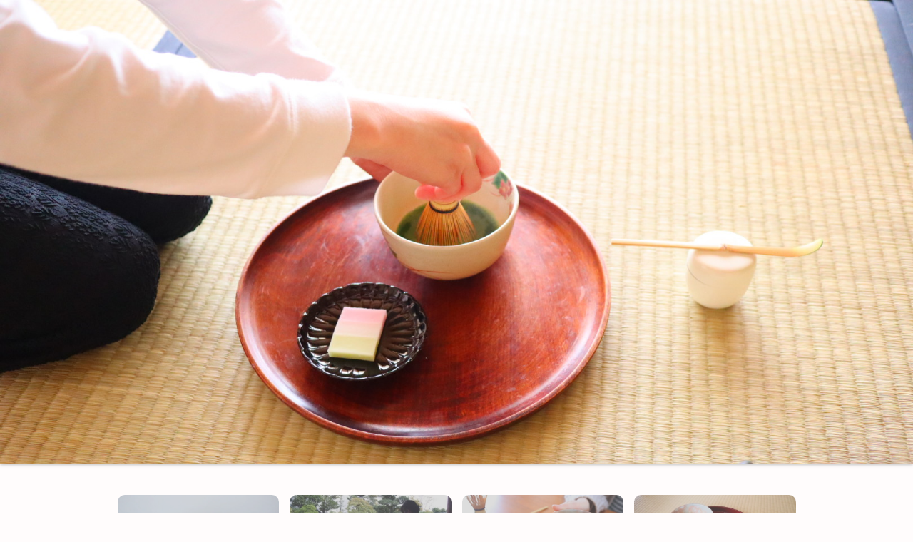

--- FILE ---
content_type: text/html; charset=UTF-8
request_url: https://nanaco-nihonkurashiblog.com/?cat=0
body_size: 30976
content:
<!doctype html><html dir="ltr" lang="ja" prefix="og: https://ogp.me/ns#"><head><meta charset="utf-8"><meta http-equiv="X-UA-Compatible" content="IE=edge"><meta name="viewport" content="width=device-width, initial-scale=1.0, viewport-fit=cover"/>  <script async src="https://www.googletagmanager.com/gtag/js?id=UA-173520447-1"></script> <script>window.dataLayer = window.dataLayer || [];
  function gtag(){dataLayer.push(arguments);}
  gtag('js', new Date());

  gtag('config', 'UA-173520447-1');</script> <meta name="google-site-verification" content="4WCdCdKrd8blnZZ3O7U1ctppVN3pdAHGLvUTnSIRa2s" /><link rel="preconnect dns-prefetch" href="//www.googletagmanager.com"><link rel="preconnect dns-prefetch" href="//www.google-analytics.com"><link rel="preconnect dns-prefetch" href="//ajax.googleapis.com"><link rel="preconnect dns-prefetch" href="//cdnjs.cloudflare.com"><link rel="preconnect dns-prefetch" href="//pagead2.googlesyndication.com"><link rel="preconnect dns-prefetch" href="//googleads.g.doubleclick.net"><link rel="preconnect dns-prefetch" href="//tpc.googlesyndication.com"><link rel="preconnect dns-prefetch" href="//ad.doubleclick.net"><link rel="preconnect dns-prefetch" href="//www.gstatic.com"><link rel="preconnect dns-prefetch" href="//cse.google.com"><link rel="preconnect dns-prefetch" href="//fonts.gstatic.com"><link rel="preconnect dns-prefetch" href="//fonts.googleapis.com"><link rel="preconnect dns-prefetch" href="//cms.quantserve.com"><link rel="preconnect dns-prefetch" href="//secure.gravatar.com"><link rel="preconnect dns-prefetch" href="//cdn.syndication.twimg.com"><link rel="preconnect dns-prefetch" href="//cdn.jsdelivr.net"><link rel="preconnect dns-prefetch" href="//images-fe.ssl-images-amazon.com"><link rel="preconnect dns-prefetch" href="//completion.amazon.com"><link rel="preconnect dns-prefetch" href="//m.media-amazon.com"><link rel="preconnect dns-prefetch" href="//i.moshimo.com"><link rel="preconnect dns-prefetch" href="//aml.valuecommerce.com"><link rel="preconnect dns-prefetch" href="//dalc.valuecommerce.com"><link rel="preconnect dns-prefetch" href="//dalb.valuecommerce.com"><link media="all" href="https://nanaco-nihonkurashiblog.com/wp-content/cache/autoptimize/css/autoptimize_6d46955f7ecc86eb0790a219798c6056.css" rel="stylesheet"><title>だれでもわかる、茶の湯blog◎ -</title><meta name="robots" content="max-image-preview:large" /><link rel="canonical" href="https://nanaco-nihonkurashiblog.com/" /><link rel="next" href="https://nanaco-nihonkurashiblog.com/page/2/" /><meta name="generator" content="All in One SEO (AIOSEO) 4.7.2" /><meta property="og:locale" content="ja_JP" /><meta property="og:site_name" content="だれでもわかる、茶の湯blog◎ -" /><meta property="og:type" content="website" /><meta property="og:title" content="だれでもわかる、茶の湯blog◎ -" /><meta property="og:url" content="https://nanaco-nihonkurashiblog.com/" /><meta name="twitter:card" content="summary" /><meta name="twitter:title" content="だれでもわかる、茶の湯blog◎ -" /> <script type="application/ld+json" class="aioseo-schema">{"@context":"https:\/\/schema.org","@graph":[{"@type":"BreadcrumbList","@id":"https:\/\/nanaco-nihonkurashiblog.com\/#breadcrumblist","itemListElement":[{"@type":"ListItem","@id":"https:\/\/nanaco-nihonkurashiblog.com\/#listItem","position":1,"name":"\u5bb6"}]},{"@type":"CollectionPage","@id":"https:\/\/nanaco-nihonkurashiblog.com\/#collectionpage","url":"https:\/\/nanaco-nihonkurashiblog.com\/","name":"\u3060\u308c\u3067\u3082\u308f\u304b\u308b\u3001\u8336\u306e\u6e6fblog\u25ce -","inLanguage":"ja","isPartOf":{"@id":"https:\/\/nanaco-nihonkurashiblog.com\/#website"},"breadcrumb":{"@id":"https:\/\/nanaco-nihonkurashiblog.com\/#breadcrumblist"},"about":{"@id":"https:\/\/nanaco-nihonkurashiblog.com\/#organization"}},{"@type":"Organization","@id":"https:\/\/nanaco-nihonkurashiblog.com\/#organization","name":"\u3060\u308c\u3067\u3082\u308f\u304b\u308b\u3001\u8336\u306e\u6e6fblog\u25ce","url":"https:\/\/nanaco-nihonkurashiblog.com\/"},{"@type":"WebSite","@id":"https:\/\/nanaco-nihonkurashiblog.com\/#website","url":"https:\/\/nanaco-nihonkurashiblog.com\/","name":"\u3060\u308c\u3067\u3082\u308f\u304b\u308b\u3001\u8336\u306e\u6e6fblog\u25ce","inLanguage":"ja","publisher":{"@id":"https:\/\/nanaco-nihonkurashiblog.com\/#organization"},"potentialAction":{"@type":"SearchAction","target":{"@type":"EntryPoint","urlTemplate":"https:\/\/nanaco-nihonkurashiblog.com\/?s={search_term_string}"},"query-input":"required name=search_term_string"}}]}</script> <meta property="og:type" content="website"><meta property="og:description" content=""><meta property="og:title" content="だれでもわかる、茶の湯blog◎"><meta property="og:url" content="https://nanaco-nihonkurashiblog.com"><meta property="og:image" content="https://nanaco-nihonkurashiblog.com/wp-content/themes/cocoon-master/screenshot.jpg"><meta property="og:site_name" content="だれでもわかる、茶の湯blog◎"><meta property="og:locale" content="ja_JP"><meta property="article:published_time" content="2024-12-28T13:18:18+09:00" /><meta property="article:modified_time" content="2024-12-28T13:18:18+09:00" /><meta property="article:section" content="お茶の魅力・楽しさをお伝えします♪"><meta name="twitter:card" content="summary_large_image"><meta property="twitter:description" content=""><meta property="twitter:title" content="だれでもわかる、茶の湯blog◎"><meta property="twitter:url" content="https://nanaco-nihonkurashiblog.com"><meta name="twitter:image" content="https://nanaco-nihonkurashiblog.com/wp-content/themes/cocoon-master/screenshot.jpg"><meta name="twitter:domain" content="nanaco-nihonkurashiblog.com"><link rel='dns-prefetch' href='//code.typesquare.com' /><link rel='dns-prefetch' href='//ajax.googleapis.com' /><link rel='dns-prefetch' href='//cdnjs.cloudflare.com' /><link rel='dns-prefetch' href='//fonts.googleapis.com' /><link rel='dns-prefetch' href='//maxcdn.bootstrapcdn.com' /><link rel="alternate" type="application/rss+xml" title="だれでもわかる、茶の湯blog◎ &raquo; フィード" href="https://nanaco-nihonkurashiblog.com/feed/" /><link rel="alternate" type="application/rss+xml" title="だれでもわかる、茶の湯blog◎ &raquo; コメントフィード" href="https://nanaco-nihonkurashiblog.com/comments/feed/" /><style id='cocoon-skin-style-inline-css'>@media screen and (max-width:480px){.page-body,.menu-content{font-size:15px}}#header-container,#header-container .navi,#navi .navi-in>.menu-header .sub-menu,.article h2,.sidebar h3,.cat-link,.cat-label,.appeal-content .appeal-button,.demo .cat-label,.blogcard-type .blogcard-label,#footer{background-color:#fff}#navi .navi-in a:hover,#footer a:hover{background-color:rgba(255,255,255,.2)}.article h3,.article h4,.article h5,.article h6,.cat-link,.tag-link{border-color:#fff}blockquote::before,blockquote::after,.pager-post-navi a.a-wrap::before{color:rgba(255,255,255,.5)}blockquote,.key-btn{background-color:rgba(255,255,255,.05);border-color:rgba(255,255,255,.5)}pre,.pager-links span,table th,.pagination .current{background-color:rgba(255,255,255,.1);border-color:rgba(255,255,255,.5)}table th,table td,.page-numbers,.page-numbers.dots,.tagcloud a,.list.ecb-entry-border .entry-card-wrap,.related-entries.recb-entry-border .related-entry-card-wrap,.carousel .a-wrap,.pager-post-navi.post-navi-border a.a-wrap,.article .toc,.a-wrap .blogcard,.author-box,.comment-reply-link,.ranking-item{border-color:rgba(255,255,255,.5)}table tr:nth-of-type(2n+1),.page-numbers.dots,.a-wrap:hover,.pagination a:hover,.pagination-next-link:hover,.widget_recent_entries ul li a:hover,.widget_categories ul li a:hover,.widget_archive ul li a:hover,.widget_pages ul li a:hover,.widget_meta ul li a:hover,.widget_rss ul li a:hover,.widget_nav_menu ul li a:hover,.pager-links a:hover span,.tag-link:hover,.tagcloud a:hover{background-color:rgba(255,255,255,.05)}.header,.header .site-name-text,#navi .navi-in a,#navi .navi-in a:hover,.article h2,.sidebar h3,#footer,#footer a{color:#fff}.header,.header .site-name-text,#navi .navi-in a,#navi .navi-in a:hover,.appeal-content .appeal-button,.article h2,.sidebar h3,.cat-link,.cat-label,.blogcard-type .blogcard::before,#footer,#footer a{color:#3a3a3a}body{color:#333}body.public-page{background-color:#fffcfc}a{color:#424242}.header .header-in{min-height:650px}.header{background-image:url(https://nanaco-nihonkurashiblog.com/wp-content/uploads/2024/08/IMG_8550.jpeg)}#header-container,#header-container .navi,#navi .navi-in>.menu-header .sub-menu{background-color:#fff}.header,.header .site-name-text,#navi .navi-in a,#navi .navi-in a:hover{color:#fff}.header,.header .site-name-text,#navi .navi-in a,#navi .navi-in a:hover{color:#000}.header{background-color:#93a9bf}.header,.header .site-name-text{color:#686868}#header-container .navi,#navi .navi-in>.menu-header .sub-menu{background-color:#ddc1c1}#navi .navi-in a,#navi .navi-in a:hover{color:#fff}#navi .navi-in a,#navi .navi-in a:hover{color:#515151}#navi .navi-in a:hover{background-color:rgba(255,255,255,.2)}#navi .navi-in>ul>li{width:150px}#navi .navi-in>ul .sub-menu{min-width:100px}#navi .navi-in>ul .sub-menu ul{left:100px}.main{width:620px}.main{padding:20px 10px}.main{border-width:0}.sidebar{width:356px}.sidebar{padding:19px 10px}.sidebar{border-width:0}.wrap{width:981px}@media screen and (max-width:1023px){.wrap{width:auto}.main,.sidebar,.sidebar-left .main,.sidebar-left .sidebar{margin:0 .5%}.main{width:67%}.sidebar{padding:10px;width:30%}.entry-card-thumb{width:38%}.entry-card-content{margin-left:40%}}*::selection{color:#262626}*::-moz-selection{color:#262626}@media screen and (max-width:834px){.header div.header-in{min-height:200px}}.toc-checkbox{display:none}.toc-content{visibility:hidden;height:0;opacity:.2;transition:all .5s ease-out}.toc-checkbox:checked~.toc-content{visibility:visible;padding-top:.6em;height:100%;opacity:1}.toc-title::after{content:'[開く]';margin-left:.5em;cursor:pointer;font-size:.8em}.toc-title:hover::after{text-decoration:underline}.toc-checkbox:checked+.toc-title::after{content:'[閉じる]'}#respond{display:none}.entry-content>*,.demo .entry-content p{line-height:1.8}.entry-content>*,.demo .entry-content p{margin-top:2.7em;margin-bottom:2.7em}.entry-content>.micro-top{margin-bottom:-2.97em}.entry-content>.micro-balloon{margin-bottom:-2.16em}.entry-content>.micro-bottom{margin-top:-2.97em}.entry-content>.micro-bottom.micro-balloon{margin-top:-2.16em;margin-bottom:2.7em}.blank-box.bb-key-color{border-color:#fff}.iic-key-color li::before{color:#fff}.blank-box.bb-tab.bb-key-color::before{background-color:#fff}.tb-key-color .toggle-button{border:1px solid #fff;background:#fff;color:#fff}.tb-key-color .toggle-button::before{color:#ccc}.tb-key-color .toggle-checkbox:checked~.toggle-content{border-color:#fff}.cb-key-color.caption-box{border-color:#fff}.cb-key-color .caption-box-label{background-color:#fff;color:#fff}.tcb-key-color .tab-caption-box-label{background-color:#fff;color:#fff}.tcb-key-color .tab-caption-box-content{border-color:#fff}.lb-key-color .label-box-content{border-color:#fff}.mc-key-color{background-color:#fff;color:#fff;border:0}.mc-key-color.micro-bottom::after{border-bottom-color:#fff;border-top-color:transparent}.mc-key-color::before{border-top-color:transparent;border-bottom-color:transparent}.mc-key-color::after{border-top-color:#fff}.btn-key-color,.btn-wrap.btn-wrap-key-color>a{background-color:#fff}.has-text-color.has-key-color-color{color:#fff}.has-background.has-key-color-background-color{background-color:#fff}.article.page-body,body#tinymce.wp-editor{background-color:#fff}.article.page-body,.editor-post-title__block .editor-post-title__input,body#tinymce.wp-editor{color:#333}.body .has-key-color-background-color{background-color:#fff}.body .has-key-color-color{color:#fff}.body .has-key-color-border-color{border-color:#fff}.btn-wrap.has-key-color-background-color>a{background-color:#fff}.btn-wrap.has-key-color-color>a{color:#fff}.btn-wrap.has-key-color-border-color>a{border-color:#fff}.bb-tab.has-key-color-border-color .bb-label{background-color:#fff}.toggle-wrap.has-key-color-border-color .toggle-button{background-color:#fff}.toggle-wrap.has-key-color-border-color .toggle-button,.toggle-wrap.has-key-color-border-color .toggle-content{border-color:#fff}.iconlist-box.has-key-color-icon-color li::before{color:#fff}.micro-balloon.has-key-color-background-color{background-color:#fff;border-color:transparent}.micro-balloon.has-key-color-background-color.micro-bottom::after{border-bottom-color:#fff;border-top-color:transparent}.micro-balloon.has-key-color-background-color::before{border-top-color:transparent;border-bottom-color:transparent}.micro-balloon.has-key-color-background-color::after{border-top-color:#fff}.micro-balloon.has-border-color.has-key-color-border-color{border-color:#fff}.micro-balloon.micro-top.has-key-color-border-color::before{border-top-color:#fff}.micro-balloon.micro-bottom.has-key-color-border-color::before{border-bottom-color:#fff}.caption-box.has-key-color-border-color .box-label{background-color:#fff}.tab-caption-box.has-key-color-border-color .box-label{background-color:#fff}.tab-caption-box.has-key-color-border-color .box-content{border-color:#fff}.tab-caption-box.has-key-color-background-color .box-content{background-color:#fff}.label-box.has-key-color-border-color .box-content{border-color:#fff}.label-box.has-key-color-background-color .box-content{background-color:#fff}.sbp-l .speech-balloon.has-key-color-border-color::before{border-right-color:#fff}.sbp-r .speech-balloon.has-key-color-border-color::before{border-left-color:#fff}.sbp-l .speech-balloon.has-key-color-background-color::after{border-right-color:#fff}.sbp-r .speech-balloon.has-key-color-background-color::after{border-left-color:#fff}.sbs-line.sbp-r .speech-balloon.has-key-color-background-color{background-color:#fff}.sbs-line.sbp-r .speech-balloon.has-key-color-border-color{border-color:#fff}.speech-wrap.sbs-think .speech-balloon.has-key-color-border-color::before,.speech-wrap.sbs-think .speech-balloon.has-key-color-border-color::after{border-color:#fff}.sbs-think .speech-balloon.has-key-color-background-color::before,.sbs-think .speech-balloon.has-key-color-background-color::after{background-color:#fff}.timeline-box.has-key-color-point-color .timeline-item::before{background-color:#fff}.body .has-red-background-color{background-color:#e60033}.body .has-red-color{color:#e60033}.body .has-red-border-color{border-color:#e60033}.btn-wrap.has-red-background-color>a{background-color:#e60033}.btn-wrap.has-red-color>a{color:#e60033}.btn-wrap.has-red-border-color>a{border-color:#e60033}.bb-tab.has-red-border-color .bb-label{background-color:#e60033}.toggle-wrap.has-red-border-color .toggle-button{background-color:#e60033}.toggle-wrap.has-red-border-color .toggle-button,.toggle-wrap.has-red-border-color .toggle-content{border-color:#e60033}.iconlist-box.has-red-icon-color li::before{color:#e60033}.micro-balloon.has-red-background-color{background-color:#e60033;border-color:transparent}.micro-balloon.has-red-background-color.micro-bottom::after{border-bottom-color:#e60033;border-top-color:transparent}.micro-balloon.has-red-background-color::before{border-top-color:transparent;border-bottom-color:transparent}.micro-balloon.has-red-background-color::after{border-top-color:#e60033}.micro-balloon.has-border-color.has-red-border-color{border-color:#e60033}.micro-balloon.micro-top.has-red-border-color::before{border-top-color:#e60033}.micro-balloon.micro-bottom.has-red-border-color::before{border-bottom-color:#e60033}.caption-box.has-red-border-color .box-label{background-color:#e60033}.tab-caption-box.has-red-border-color .box-label{background-color:#e60033}.tab-caption-box.has-red-border-color .box-content{border-color:#e60033}.tab-caption-box.has-red-background-color .box-content{background-color:#e60033}.label-box.has-red-border-color .box-content{border-color:#e60033}.label-box.has-red-background-color .box-content{background-color:#e60033}.sbp-l .speech-balloon.has-red-border-color::before{border-right-color:#e60033}.sbp-r .speech-balloon.has-red-border-color::before{border-left-color:#e60033}.sbp-l .speech-balloon.has-red-background-color::after{border-right-color:#e60033}.sbp-r .speech-balloon.has-red-background-color::after{border-left-color:#e60033}.sbs-line.sbp-r .speech-balloon.has-red-background-color{background-color:#e60033}.sbs-line.sbp-r .speech-balloon.has-red-border-color{border-color:#e60033}.speech-wrap.sbs-think .speech-balloon.has-red-border-color::before,.speech-wrap.sbs-think .speech-balloon.has-red-border-color::after{border-color:#e60033}.sbs-think .speech-balloon.has-red-background-color::before,.sbs-think .speech-balloon.has-red-background-color::after{background-color:#e60033}.timeline-box.has-red-point-color .timeline-item::before{background-color:#e60033}.body .has-pink-background-color{background-color:#e95295}.body .has-pink-color{color:#e95295}.body .has-pink-border-color{border-color:#e95295}.btn-wrap.has-pink-background-color>a{background-color:#e95295}.btn-wrap.has-pink-color>a{color:#e95295}.btn-wrap.has-pink-border-color>a{border-color:#e95295}.bb-tab.has-pink-border-color .bb-label{background-color:#e95295}.toggle-wrap.has-pink-border-color .toggle-button{background-color:#e95295}.toggle-wrap.has-pink-border-color .toggle-button,.toggle-wrap.has-pink-border-color .toggle-content{border-color:#e95295}.iconlist-box.has-pink-icon-color li::before{color:#e95295}.micro-balloon.has-pink-background-color{background-color:#e95295;border-color:transparent}.micro-balloon.has-pink-background-color.micro-bottom::after{border-bottom-color:#e95295;border-top-color:transparent}.micro-balloon.has-pink-background-color::before{border-top-color:transparent;border-bottom-color:transparent}.micro-balloon.has-pink-background-color::after{border-top-color:#e95295}.micro-balloon.has-border-color.has-pink-border-color{border-color:#e95295}.micro-balloon.micro-top.has-pink-border-color::before{border-top-color:#e95295}.micro-balloon.micro-bottom.has-pink-border-color::before{border-bottom-color:#e95295}.caption-box.has-pink-border-color .box-label{background-color:#e95295}.tab-caption-box.has-pink-border-color .box-label{background-color:#e95295}.tab-caption-box.has-pink-border-color .box-content{border-color:#e95295}.tab-caption-box.has-pink-background-color .box-content{background-color:#e95295}.label-box.has-pink-border-color .box-content{border-color:#e95295}.label-box.has-pink-background-color .box-content{background-color:#e95295}.sbp-l .speech-balloon.has-pink-border-color::before{border-right-color:#e95295}.sbp-r .speech-balloon.has-pink-border-color::before{border-left-color:#e95295}.sbp-l .speech-balloon.has-pink-background-color::after{border-right-color:#e95295}.sbp-r .speech-balloon.has-pink-background-color::after{border-left-color:#e95295}.sbs-line.sbp-r .speech-balloon.has-pink-background-color{background-color:#e95295}.sbs-line.sbp-r .speech-balloon.has-pink-border-color{border-color:#e95295}.speech-wrap.sbs-think .speech-balloon.has-pink-border-color::before,.speech-wrap.sbs-think .speech-balloon.has-pink-border-color::after{border-color:#e95295}.sbs-think .speech-balloon.has-pink-background-color::before,.sbs-think .speech-balloon.has-pink-background-color::after{background-color:#e95295}.timeline-box.has-pink-point-color .timeline-item::before{background-color:#e95295}.body .has-purple-background-color{background-color:#884898}.body .has-purple-color{color:#884898}.body .has-purple-border-color{border-color:#884898}.btn-wrap.has-purple-background-color>a{background-color:#884898}.btn-wrap.has-purple-color>a{color:#884898}.btn-wrap.has-purple-border-color>a{border-color:#884898}.bb-tab.has-purple-border-color .bb-label{background-color:#884898}.toggle-wrap.has-purple-border-color .toggle-button{background-color:#884898}.toggle-wrap.has-purple-border-color .toggle-button,.toggle-wrap.has-purple-border-color .toggle-content{border-color:#884898}.iconlist-box.has-purple-icon-color li::before{color:#884898}.micro-balloon.has-purple-background-color{background-color:#884898;border-color:transparent}.micro-balloon.has-purple-background-color.micro-bottom::after{border-bottom-color:#884898;border-top-color:transparent}.micro-balloon.has-purple-background-color::before{border-top-color:transparent;border-bottom-color:transparent}.micro-balloon.has-purple-background-color::after{border-top-color:#884898}.micro-balloon.has-border-color.has-purple-border-color{border-color:#884898}.micro-balloon.micro-top.has-purple-border-color::before{border-top-color:#884898}.micro-balloon.micro-bottom.has-purple-border-color::before{border-bottom-color:#884898}.caption-box.has-purple-border-color .box-label{background-color:#884898}.tab-caption-box.has-purple-border-color .box-label{background-color:#884898}.tab-caption-box.has-purple-border-color .box-content{border-color:#884898}.tab-caption-box.has-purple-background-color .box-content{background-color:#884898}.label-box.has-purple-border-color .box-content{border-color:#884898}.label-box.has-purple-background-color .box-content{background-color:#884898}.sbp-l .speech-balloon.has-purple-border-color::before{border-right-color:#884898}.sbp-r .speech-balloon.has-purple-border-color::before{border-left-color:#884898}.sbp-l .speech-balloon.has-purple-background-color::after{border-right-color:#884898}.sbp-r .speech-balloon.has-purple-background-color::after{border-left-color:#884898}.sbs-line.sbp-r .speech-balloon.has-purple-background-color{background-color:#884898}.sbs-line.sbp-r .speech-balloon.has-purple-border-color{border-color:#884898}.speech-wrap.sbs-think .speech-balloon.has-purple-border-color::before,.speech-wrap.sbs-think .speech-balloon.has-purple-border-color::after{border-color:#884898}.sbs-think .speech-balloon.has-purple-background-color::before,.sbs-think .speech-balloon.has-purple-background-color::after{background-color:#884898}.timeline-box.has-purple-point-color .timeline-item::before{background-color:#884898}.body .has-deep-background-color{background-color:#55295b}.body .has-deep-color{color:#55295b}.body .has-deep-border-color{border-color:#55295b}.btn-wrap.has-deep-background-color>a{background-color:#55295b}.btn-wrap.has-deep-color>a{color:#55295b}.btn-wrap.has-deep-border-color>a{border-color:#55295b}.bb-tab.has-deep-border-color .bb-label{background-color:#55295b}.toggle-wrap.has-deep-border-color .toggle-button{background-color:#55295b}.toggle-wrap.has-deep-border-color .toggle-button,.toggle-wrap.has-deep-border-color .toggle-content{border-color:#55295b}.iconlist-box.has-deep-icon-color li::before{color:#55295b}.micro-balloon.has-deep-background-color{background-color:#55295b;border-color:transparent}.micro-balloon.has-deep-background-color.micro-bottom::after{border-bottom-color:#55295b;border-top-color:transparent}.micro-balloon.has-deep-background-color::before{border-top-color:transparent;border-bottom-color:transparent}.micro-balloon.has-deep-background-color::after{border-top-color:#55295b}.micro-balloon.has-border-color.has-deep-border-color{border-color:#55295b}.micro-balloon.micro-top.has-deep-border-color::before{border-top-color:#55295b}.micro-balloon.micro-bottom.has-deep-border-color::before{border-bottom-color:#55295b}.caption-box.has-deep-border-color .box-label{background-color:#55295b}.tab-caption-box.has-deep-border-color .box-label{background-color:#55295b}.tab-caption-box.has-deep-border-color .box-content{border-color:#55295b}.tab-caption-box.has-deep-background-color .box-content{background-color:#55295b}.label-box.has-deep-border-color .box-content{border-color:#55295b}.label-box.has-deep-background-color .box-content{background-color:#55295b}.sbp-l .speech-balloon.has-deep-border-color::before{border-right-color:#55295b}.sbp-r .speech-balloon.has-deep-border-color::before{border-left-color:#55295b}.sbp-l .speech-balloon.has-deep-background-color::after{border-right-color:#55295b}.sbp-r .speech-balloon.has-deep-background-color::after{border-left-color:#55295b}.sbs-line.sbp-r .speech-balloon.has-deep-background-color{background-color:#55295b}.sbs-line.sbp-r .speech-balloon.has-deep-border-color{border-color:#55295b}.speech-wrap.sbs-think .speech-balloon.has-deep-border-color::before,.speech-wrap.sbs-think .speech-balloon.has-deep-border-color::after{border-color:#55295b}.sbs-think .speech-balloon.has-deep-background-color::before,.sbs-think .speech-balloon.has-deep-background-color::after{background-color:#55295b}.timeline-box.has-deep-point-color .timeline-item::before{background-color:#55295b}.body .has-indigo-background-color{background-color:#1e50a2}.body .has-indigo-color{color:#1e50a2}.body .has-indigo-border-color{border-color:#1e50a2}.btn-wrap.has-indigo-background-color>a{background-color:#1e50a2}.btn-wrap.has-indigo-color>a{color:#1e50a2}.btn-wrap.has-indigo-border-color>a{border-color:#1e50a2}.bb-tab.has-indigo-border-color .bb-label{background-color:#1e50a2}.toggle-wrap.has-indigo-border-color .toggle-button{background-color:#1e50a2}.toggle-wrap.has-indigo-border-color .toggle-button,.toggle-wrap.has-indigo-border-color .toggle-content{border-color:#1e50a2}.iconlist-box.has-indigo-icon-color li::before{color:#1e50a2}.micro-balloon.has-indigo-background-color{background-color:#1e50a2;border-color:transparent}.micro-balloon.has-indigo-background-color.micro-bottom::after{border-bottom-color:#1e50a2;border-top-color:transparent}.micro-balloon.has-indigo-background-color::before{border-top-color:transparent;border-bottom-color:transparent}.micro-balloon.has-indigo-background-color::after{border-top-color:#1e50a2}.micro-balloon.has-border-color.has-indigo-border-color{border-color:#1e50a2}.micro-balloon.micro-top.has-indigo-border-color::before{border-top-color:#1e50a2}.micro-balloon.micro-bottom.has-indigo-border-color::before{border-bottom-color:#1e50a2}.caption-box.has-indigo-border-color .box-label{background-color:#1e50a2}.tab-caption-box.has-indigo-border-color .box-label{background-color:#1e50a2}.tab-caption-box.has-indigo-border-color .box-content{border-color:#1e50a2}.tab-caption-box.has-indigo-background-color .box-content{background-color:#1e50a2}.label-box.has-indigo-border-color .box-content{border-color:#1e50a2}.label-box.has-indigo-background-color .box-content{background-color:#1e50a2}.sbp-l .speech-balloon.has-indigo-border-color::before{border-right-color:#1e50a2}.sbp-r .speech-balloon.has-indigo-border-color::before{border-left-color:#1e50a2}.sbp-l .speech-balloon.has-indigo-background-color::after{border-right-color:#1e50a2}.sbp-r .speech-balloon.has-indigo-background-color::after{border-left-color:#1e50a2}.sbs-line.sbp-r .speech-balloon.has-indigo-background-color{background-color:#1e50a2}.sbs-line.sbp-r .speech-balloon.has-indigo-border-color{border-color:#1e50a2}.speech-wrap.sbs-think .speech-balloon.has-indigo-border-color::before,.speech-wrap.sbs-think .speech-balloon.has-indigo-border-color::after{border-color:#1e50a2}.sbs-think .speech-balloon.has-indigo-background-color::before,.sbs-think .speech-balloon.has-indigo-background-color::after{background-color:#1e50a2}.timeline-box.has-indigo-point-color .timeline-item::before{background-color:#1e50a2}.body .has-blue-background-color{background-color:#0095d9}.body .has-blue-color{color:#0095d9}.body .has-blue-border-color{border-color:#0095d9}.btn-wrap.has-blue-background-color>a{background-color:#0095d9}.btn-wrap.has-blue-color>a{color:#0095d9}.btn-wrap.has-blue-border-color>a{border-color:#0095d9}.bb-tab.has-blue-border-color .bb-label{background-color:#0095d9}.toggle-wrap.has-blue-border-color .toggle-button{background-color:#0095d9}.toggle-wrap.has-blue-border-color .toggle-button,.toggle-wrap.has-blue-border-color .toggle-content{border-color:#0095d9}.iconlist-box.has-blue-icon-color li::before{color:#0095d9}.micro-balloon.has-blue-background-color{background-color:#0095d9;border-color:transparent}.micro-balloon.has-blue-background-color.micro-bottom::after{border-bottom-color:#0095d9;border-top-color:transparent}.micro-balloon.has-blue-background-color::before{border-top-color:transparent;border-bottom-color:transparent}.micro-balloon.has-blue-background-color::after{border-top-color:#0095d9}.micro-balloon.has-border-color.has-blue-border-color{border-color:#0095d9}.micro-balloon.micro-top.has-blue-border-color::before{border-top-color:#0095d9}.micro-balloon.micro-bottom.has-blue-border-color::before{border-bottom-color:#0095d9}.caption-box.has-blue-border-color .box-label{background-color:#0095d9}.tab-caption-box.has-blue-border-color .box-label{background-color:#0095d9}.tab-caption-box.has-blue-border-color .box-content{border-color:#0095d9}.tab-caption-box.has-blue-background-color .box-content{background-color:#0095d9}.label-box.has-blue-border-color .box-content{border-color:#0095d9}.label-box.has-blue-background-color .box-content{background-color:#0095d9}.sbp-l .speech-balloon.has-blue-border-color::before{border-right-color:#0095d9}.sbp-r .speech-balloon.has-blue-border-color::before{border-left-color:#0095d9}.sbp-l .speech-balloon.has-blue-background-color::after{border-right-color:#0095d9}.sbp-r .speech-balloon.has-blue-background-color::after{border-left-color:#0095d9}.sbs-line.sbp-r .speech-balloon.has-blue-background-color{background-color:#0095d9}.sbs-line.sbp-r .speech-balloon.has-blue-border-color{border-color:#0095d9}.speech-wrap.sbs-think .speech-balloon.has-blue-border-color::before,.speech-wrap.sbs-think .speech-balloon.has-blue-border-color::after{border-color:#0095d9}.sbs-think .speech-balloon.has-blue-background-color::before,.sbs-think .speech-balloon.has-blue-background-color::after{background-color:#0095d9}.timeline-box.has-blue-point-color .timeline-item::before{background-color:#0095d9}.body .has-light-blue-background-color{background-color:#2ca9e1}.body .has-light-blue-color{color:#2ca9e1}.body .has-light-blue-border-color{border-color:#2ca9e1}.btn-wrap.has-light-blue-background-color>a{background-color:#2ca9e1}.btn-wrap.has-light-blue-color>a{color:#2ca9e1}.btn-wrap.has-light-blue-border-color>a{border-color:#2ca9e1}.bb-tab.has-light-blue-border-color .bb-label{background-color:#2ca9e1}.toggle-wrap.has-light-blue-border-color .toggle-button{background-color:#2ca9e1}.toggle-wrap.has-light-blue-border-color .toggle-button,.toggle-wrap.has-light-blue-border-color .toggle-content{border-color:#2ca9e1}.iconlist-box.has-light-blue-icon-color li::before{color:#2ca9e1}.micro-balloon.has-light-blue-background-color{background-color:#2ca9e1;border-color:transparent}.micro-balloon.has-light-blue-background-color.micro-bottom::after{border-bottom-color:#2ca9e1;border-top-color:transparent}.micro-balloon.has-light-blue-background-color::before{border-top-color:transparent;border-bottom-color:transparent}.micro-balloon.has-light-blue-background-color::after{border-top-color:#2ca9e1}.micro-balloon.has-border-color.has-light-blue-border-color{border-color:#2ca9e1}.micro-balloon.micro-top.has-light-blue-border-color::before{border-top-color:#2ca9e1}.micro-balloon.micro-bottom.has-light-blue-border-color::before{border-bottom-color:#2ca9e1}.caption-box.has-light-blue-border-color .box-label{background-color:#2ca9e1}.tab-caption-box.has-light-blue-border-color .box-label{background-color:#2ca9e1}.tab-caption-box.has-light-blue-border-color .box-content{border-color:#2ca9e1}.tab-caption-box.has-light-blue-background-color .box-content{background-color:#2ca9e1}.label-box.has-light-blue-border-color .box-content{border-color:#2ca9e1}.label-box.has-light-blue-background-color .box-content{background-color:#2ca9e1}.sbp-l .speech-balloon.has-light-blue-border-color::before{border-right-color:#2ca9e1}.sbp-r .speech-balloon.has-light-blue-border-color::before{border-left-color:#2ca9e1}.sbp-l .speech-balloon.has-light-blue-background-color::after{border-right-color:#2ca9e1}.sbp-r .speech-balloon.has-light-blue-background-color::after{border-left-color:#2ca9e1}.sbs-line.sbp-r .speech-balloon.has-light-blue-background-color{background-color:#2ca9e1}.sbs-line.sbp-r .speech-balloon.has-light-blue-border-color{border-color:#2ca9e1}.speech-wrap.sbs-think .speech-balloon.has-light-blue-border-color::before,.speech-wrap.sbs-think .speech-balloon.has-light-blue-border-color::after{border-color:#2ca9e1}.sbs-think .speech-balloon.has-light-blue-background-color::before,.sbs-think .speech-balloon.has-light-blue-background-color::after{background-color:#2ca9e1}.timeline-box.has-light-blue-point-color .timeline-item::before{background-color:#2ca9e1}.body .has-cyan-background-color{background-color:#00a3af}.body .has-cyan-color{color:#00a3af}.body .has-cyan-border-color{border-color:#00a3af}.btn-wrap.has-cyan-background-color>a{background-color:#00a3af}.btn-wrap.has-cyan-color>a{color:#00a3af}.btn-wrap.has-cyan-border-color>a{border-color:#00a3af}.bb-tab.has-cyan-border-color .bb-label{background-color:#00a3af}.toggle-wrap.has-cyan-border-color .toggle-button{background-color:#00a3af}.toggle-wrap.has-cyan-border-color .toggle-button,.toggle-wrap.has-cyan-border-color .toggle-content{border-color:#00a3af}.iconlist-box.has-cyan-icon-color li::before{color:#00a3af}.micro-balloon.has-cyan-background-color{background-color:#00a3af;border-color:transparent}.micro-balloon.has-cyan-background-color.micro-bottom::after{border-bottom-color:#00a3af;border-top-color:transparent}.micro-balloon.has-cyan-background-color::before{border-top-color:transparent;border-bottom-color:transparent}.micro-balloon.has-cyan-background-color::after{border-top-color:#00a3af}.micro-balloon.has-border-color.has-cyan-border-color{border-color:#00a3af}.micro-balloon.micro-top.has-cyan-border-color::before{border-top-color:#00a3af}.micro-balloon.micro-bottom.has-cyan-border-color::before{border-bottom-color:#00a3af}.caption-box.has-cyan-border-color .box-label{background-color:#00a3af}.tab-caption-box.has-cyan-border-color .box-label{background-color:#00a3af}.tab-caption-box.has-cyan-border-color .box-content{border-color:#00a3af}.tab-caption-box.has-cyan-background-color .box-content{background-color:#00a3af}.label-box.has-cyan-border-color .box-content{border-color:#00a3af}.label-box.has-cyan-background-color .box-content{background-color:#00a3af}.sbp-l .speech-balloon.has-cyan-border-color::before{border-right-color:#00a3af}.sbp-r .speech-balloon.has-cyan-border-color::before{border-left-color:#00a3af}.sbp-l .speech-balloon.has-cyan-background-color::after{border-right-color:#00a3af}.sbp-r .speech-balloon.has-cyan-background-color::after{border-left-color:#00a3af}.sbs-line.sbp-r .speech-balloon.has-cyan-background-color{background-color:#00a3af}.sbs-line.sbp-r .speech-balloon.has-cyan-border-color{border-color:#00a3af}.speech-wrap.sbs-think .speech-balloon.has-cyan-border-color::before,.speech-wrap.sbs-think .speech-balloon.has-cyan-border-color::after{border-color:#00a3af}.sbs-think .speech-balloon.has-cyan-background-color::before,.sbs-think .speech-balloon.has-cyan-background-color::after{background-color:#00a3af}.timeline-box.has-cyan-point-color .timeline-item::before{background-color:#00a3af}.body .has-teal-background-color{background-color:#007b43}.body .has-teal-color{color:#007b43}.body .has-teal-border-color{border-color:#007b43}.btn-wrap.has-teal-background-color>a{background-color:#007b43}.btn-wrap.has-teal-color>a{color:#007b43}.btn-wrap.has-teal-border-color>a{border-color:#007b43}.bb-tab.has-teal-border-color .bb-label{background-color:#007b43}.toggle-wrap.has-teal-border-color .toggle-button{background-color:#007b43}.toggle-wrap.has-teal-border-color .toggle-button,.toggle-wrap.has-teal-border-color .toggle-content{border-color:#007b43}.iconlist-box.has-teal-icon-color li::before{color:#007b43}.micro-balloon.has-teal-background-color{background-color:#007b43;border-color:transparent}.micro-balloon.has-teal-background-color.micro-bottom::after{border-bottom-color:#007b43;border-top-color:transparent}.micro-balloon.has-teal-background-color::before{border-top-color:transparent;border-bottom-color:transparent}.micro-balloon.has-teal-background-color::after{border-top-color:#007b43}.micro-balloon.has-border-color.has-teal-border-color{border-color:#007b43}.micro-balloon.micro-top.has-teal-border-color::before{border-top-color:#007b43}.micro-balloon.micro-bottom.has-teal-border-color::before{border-bottom-color:#007b43}.caption-box.has-teal-border-color .box-label{background-color:#007b43}.tab-caption-box.has-teal-border-color .box-label{background-color:#007b43}.tab-caption-box.has-teal-border-color .box-content{border-color:#007b43}.tab-caption-box.has-teal-background-color .box-content{background-color:#007b43}.label-box.has-teal-border-color .box-content{border-color:#007b43}.label-box.has-teal-background-color .box-content{background-color:#007b43}.sbp-l .speech-balloon.has-teal-border-color::before{border-right-color:#007b43}.sbp-r .speech-balloon.has-teal-border-color::before{border-left-color:#007b43}.sbp-l .speech-balloon.has-teal-background-color::after{border-right-color:#007b43}.sbp-r .speech-balloon.has-teal-background-color::after{border-left-color:#007b43}.sbs-line.sbp-r .speech-balloon.has-teal-background-color{background-color:#007b43}.sbs-line.sbp-r .speech-balloon.has-teal-border-color{border-color:#007b43}.speech-wrap.sbs-think .speech-balloon.has-teal-border-color::before,.speech-wrap.sbs-think .speech-balloon.has-teal-border-color::after{border-color:#007b43}.sbs-think .speech-balloon.has-teal-background-color::before,.sbs-think .speech-balloon.has-teal-background-color::after{background-color:#007b43}.timeline-box.has-teal-point-color .timeline-item::before{background-color:#007b43}.body .has-green-background-color{background-color:#3eb370}.body .has-green-color{color:#3eb370}.body .has-green-border-color{border-color:#3eb370}.btn-wrap.has-green-background-color>a{background-color:#3eb370}.btn-wrap.has-green-color>a{color:#3eb370}.btn-wrap.has-green-border-color>a{border-color:#3eb370}.bb-tab.has-green-border-color .bb-label{background-color:#3eb370}.toggle-wrap.has-green-border-color .toggle-button{background-color:#3eb370}.toggle-wrap.has-green-border-color .toggle-button,.toggle-wrap.has-green-border-color .toggle-content{border-color:#3eb370}.iconlist-box.has-green-icon-color li::before{color:#3eb370}.micro-balloon.has-green-background-color{background-color:#3eb370;border-color:transparent}.micro-balloon.has-green-background-color.micro-bottom::after{border-bottom-color:#3eb370;border-top-color:transparent}.micro-balloon.has-green-background-color::before{border-top-color:transparent;border-bottom-color:transparent}.micro-balloon.has-green-background-color::after{border-top-color:#3eb370}.micro-balloon.has-border-color.has-green-border-color{border-color:#3eb370}.micro-balloon.micro-top.has-green-border-color::before{border-top-color:#3eb370}.micro-balloon.micro-bottom.has-green-border-color::before{border-bottom-color:#3eb370}.caption-box.has-green-border-color .box-label{background-color:#3eb370}.tab-caption-box.has-green-border-color .box-label{background-color:#3eb370}.tab-caption-box.has-green-border-color .box-content{border-color:#3eb370}.tab-caption-box.has-green-background-color .box-content{background-color:#3eb370}.label-box.has-green-border-color .box-content{border-color:#3eb370}.label-box.has-green-background-color .box-content{background-color:#3eb370}.sbp-l .speech-balloon.has-green-border-color::before{border-right-color:#3eb370}.sbp-r .speech-balloon.has-green-border-color::before{border-left-color:#3eb370}.sbp-l .speech-balloon.has-green-background-color::after{border-right-color:#3eb370}.sbp-r .speech-balloon.has-green-background-color::after{border-left-color:#3eb370}.sbs-line.sbp-r .speech-balloon.has-green-background-color{background-color:#3eb370}.sbs-line.sbp-r .speech-balloon.has-green-border-color{border-color:#3eb370}.speech-wrap.sbs-think .speech-balloon.has-green-border-color::before,.speech-wrap.sbs-think .speech-balloon.has-green-border-color::after{border-color:#3eb370}.sbs-think .speech-balloon.has-green-background-color::before,.sbs-think .speech-balloon.has-green-background-color::after{background-color:#3eb370}.timeline-box.has-green-point-color .timeline-item::before{background-color:#3eb370}.body .has-light-green-background-color{background-color:#8bc34a}.body .has-light-green-color{color:#8bc34a}.body .has-light-green-border-color{border-color:#8bc34a}.btn-wrap.has-light-green-background-color>a{background-color:#8bc34a}.btn-wrap.has-light-green-color>a{color:#8bc34a}.btn-wrap.has-light-green-border-color>a{border-color:#8bc34a}.bb-tab.has-light-green-border-color .bb-label{background-color:#8bc34a}.toggle-wrap.has-light-green-border-color .toggle-button{background-color:#8bc34a}.toggle-wrap.has-light-green-border-color .toggle-button,.toggle-wrap.has-light-green-border-color .toggle-content{border-color:#8bc34a}.iconlist-box.has-light-green-icon-color li::before{color:#8bc34a}.micro-balloon.has-light-green-background-color{background-color:#8bc34a;border-color:transparent}.micro-balloon.has-light-green-background-color.micro-bottom::after{border-bottom-color:#8bc34a;border-top-color:transparent}.micro-balloon.has-light-green-background-color::before{border-top-color:transparent;border-bottom-color:transparent}.micro-balloon.has-light-green-background-color::after{border-top-color:#8bc34a}.micro-balloon.has-border-color.has-light-green-border-color{border-color:#8bc34a}.micro-balloon.micro-top.has-light-green-border-color::before{border-top-color:#8bc34a}.micro-balloon.micro-bottom.has-light-green-border-color::before{border-bottom-color:#8bc34a}.caption-box.has-light-green-border-color .box-label{background-color:#8bc34a}.tab-caption-box.has-light-green-border-color .box-label{background-color:#8bc34a}.tab-caption-box.has-light-green-border-color .box-content{border-color:#8bc34a}.tab-caption-box.has-light-green-background-color .box-content{background-color:#8bc34a}.label-box.has-light-green-border-color .box-content{border-color:#8bc34a}.label-box.has-light-green-background-color .box-content{background-color:#8bc34a}.sbp-l .speech-balloon.has-light-green-border-color::before{border-right-color:#8bc34a}.sbp-r .speech-balloon.has-light-green-border-color::before{border-left-color:#8bc34a}.sbp-l .speech-balloon.has-light-green-background-color::after{border-right-color:#8bc34a}.sbp-r .speech-balloon.has-light-green-background-color::after{border-left-color:#8bc34a}.sbs-line.sbp-r .speech-balloon.has-light-green-background-color{background-color:#8bc34a}.sbs-line.sbp-r .speech-balloon.has-light-green-border-color{border-color:#8bc34a}.speech-wrap.sbs-think .speech-balloon.has-light-green-border-color::before,.speech-wrap.sbs-think .speech-balloon.has-light-green-border-color::after{border-color:#8bc34a}.sbs-think .speech-balloon.has-light-green-background-color::before,.sbs-think .speech-balloon.has-light-green-background-color::after{background-color:#8bc34a}.timeline-box.has-light-green-point-color .timeline-item::before{background-color:#8bc34a}.body .has-lime-background-color{background-color:#c3d825}.body .has-lime-color{color:#c3d825}.body .has-lime-border-color{border-color:#c3d825}.btn-wrap.has-lime-background-color>a{background-color:#c3d825}.btn-wrap.has-lime-color>a{color:#c3d825}.btn-wrap.has-lime-border-color>a{border-color:#c3d825}.bb-tab.has-lime-border-color .bb-label{background-color:#c3d825}.toggle-wrap.has-lime-border-color .toggle-button{background-color:#c3d825}.toggle-wrap.has-lime-border-color .toggle-button,.toggle-wrap.has-lime-border-color .toggle-content{border-color:#c3d825}.iconlist-box.has-lime-icon-color li::before{color:#c3d825}.micro-balloon.has-lime-background-color{background-color:#c3d825;border-color:transparent}.micro-balloon.has-lime-background-color.micro-bottom::after{border-bottom-color:#c3d825;border-top-color:transparent}.micro-balloon.has-lime-background-color::before{border-top-color:transparent;border-bottom-color:transparent}.micro-balloon.has-lime-background-color::after{border-top-color:#c3d825}.micro-balloon.has-border-color.has-lime-border-color{border-color:#c3d825}.micro-balloon.micro-top.has-lime-border-color::before{border-top-color:#c3d825}.micro-balloon.micro-bottom.has-lime-border-color::before{border-bottom-color:#c3d825}.caption-box.has-lime-border-color .box-label{background-color:#c3d825}.tab-caption-box.has-lime-border-color .box-label{background-color:#c3d825}.tab-caption-box.has-lime-border-color .box-content{border-color:#c3d825}.tab-caption-box.has-lime-background-color .box-content{background-color:#c3d825}.label-box.has-lime-border-color .box-content{border-color:#c3d825}.label-box.has-lime-background-color .box-content{background-color:#c3d825}.sbp-l .speech-balloon.has-lime-border-color::before{border-right-color:#c3d825}.sbp-r .speech-balloon.has-lime-border-color::before{border-left-color:#c3d825}.sbp-l .speech-balloon.has-lime-background-color::after{border-right-color:#c3d825}.sbp-r .speech-balloon.has-lime-background-color::after{border-left-color:#c3d825}.sbs-line.sbp-r .speech-balloon.has-lime-background-color{background-color:#c3d825}.sbs-line.sbp-r .speech-balloon.has-lime-border-color{border-color:#c3d825}.speech-wrap.sbs-think .speech-balloon.has-lime-border-color::before,.speech-wrap.sbs-think .speech-balloon.has-lime-border-color::after{border-color:#c3d825}.sbs-think .speech-balloon.has-lime-background-color::before,.sbs-think .speech-balloon.has-lime-background-color::after{background-color:#c3d825}.timeline-box.has-lime-point-color .timeline-item::before{background-color:#c3d825}.body .has-yellow-background-color{background-color:#ffd900}.body .has-yellow-color{color:#ffd900}.body .has-yellow-border-color{border-color:#ffd900}.btn-wrap.has-yellow-background-color>a{background-color:#ffd900}.btn-wrap.has-yellow-color>a{color:#ffd900}.btn-wrap.has-yellow-border-color>a{border-color:#ffd900}.bb-tab.has-yellow-border-color .bb-label{background-color:#ffd900}.toggle-wrap.has-yellow-border-color .toggle-button{background-color:#ffd900}.toggle-wrap.has-yellow-border-color .toggle-button,.toggle-wrap.has-yellow-border-color .toggle-content{border-color:#ffd900}.iconlist-box.has-yellow-icon-color li::before{color:#ffd900}.micro-balloon.has-yellow-background-color{background-color:#ffd900;border-color:transparent}.micro-balloon.has-yellow-background-color.micro-bottom::after{border-bottom-color:#ffd900;border-top-color:transparent}.micro-balloon.has-yellow-background-color::before{border-top-color:transparent;border-bottom-color:transparent}.micro-balloon.has-yellow-background-color::after{border-top-color:#ffd900}.micro-balloon.has-border-color.has-yellow-border-color{border-color:#ffd900}.micro-balloon.micro-top.has-yellow-border-color::before{border-top-color:#ffd900}.micro-balloon.micro-bottom.has-yellow-border-color::before{border-bottom-color:#ffd900}.caption-box.has-yellow-border-color .box-label{background-color:#ffd900}.tab-caption-box.has-yellow-border-color .box-label{background-color:#ffd900}.tab-caption-box.has-yellow-border-color .box-content{border-color:#ffd900}.tab-caption-box.has-yellow-background-color .box-content{background-color:#ffd900}.label-box.has-yellow-border-color .box-content{border-color:#ffd900}.label-box.has-yellow-background-color .box-content{background-color:#ffd900}.sbp-l .speech-balloon.has-yellow-border-color::before{border-right-color:#ffd900}.sbp-r .speech-balloon.has-yellow-border-color::before{border-left-color:#ffd900}.sbp-l .speech-balloon.has-yellow-background-color::after{border-right-color:#ffd900}.sbp-r .speech-balloon.has-yellow-background-color::after{border-left-color:#ffd900}.sbs-line.sbp-r .speech-balloon.has-yellow-background-color{background-color:#ffd900}.sbs-line.sbp-r .speech-balloon.has-yellow-border-color{border-color:#ffd900}.speech-wrap.sbs-think .speech-balloon.has-yellow-border-color::before,.speech-wrap.sbs-think .speech-balloon.has-yellow-border-color::after{border-color:#ffd900}.sbs-think .speech-balloon.has-yellow-background-color::before,.sbs-think .speech-balloon.has-yellow-background-color::after{background-color:#ffd900}.timeline-box.has-yellow-point-color .timeline-item::before{background-color:#ffd900}.body .has-amber-background-color{background-color:#ffc107}.body .has-amber-color{color:#ffc107}.body .has-amber-border-color{border-color:#ffc107}.btn-wrap.has-amber-background-color>a{background-color:#ffc107}.btn-wrap.has-amber-color>a{color:#ffc107}.btn-wrap.has-amber-border-color>a{border-color:#ffc107}.bb-tab.has-amber-border-color .bb-label{background-color:#ffc107}.toggle-wrap.has-amber-border-color .toggle-button{background-color:#ffc107}.toggle-wrap.has-amber-border-color .toggle-button,.toggle-wrap.has-amber-border-color .toggle-content{border-color:#ffc107}.iconlist-box.has-amber-icon-color li::before{color:#ffc107}.micro-balloon.has-amber-background-color{background-color:#ffc107;border-color:transparent}.micro-balloon.has-amber-background-color.micro-bottom::after{border-bottom-color:#ffc107;border-top-color:transparent}.micro-balloon.has-amber-background-color::before{border-top-color:transparent;border-bottom-color:transparent}.micro-balloon.has-amber-background-color::after{border-top-color:#ffc107}.micro-balloon.has-border-color.has-amber-border-color{border-color:#ffc107}.micro-balloon.micro-top.has-amber-border-color::before{border-top-color:#ffc107}.micro-balloon.micro-bottom.has-amber-border-color::before{border-bottom-color:#ffc107}.caption-box.has-amber-border-color .box-label{background-color:#ffc107}.tab-caption-box.has-amber-border-color .box-label{background-color:#ffc107}.tab-caption-box.has-amber-border-color .box-content{border-color:#ffc107}.tab-caption-box.has-amber-background-color .box-content{background-color:#ffc107}.label-box.has-amber-border-color .box-content{border-color:#ffc107}.label-box.has-amber-background-color .box-content{background-color:#ffc107}.sbp-l .speech-balloon.has-amber-border-color::before{border-right-color:#ffc107}.sbp-r .speech-balloon.has-amber-border-color::before{border-left-color:#ffc107}.sbp-l .speech-balloon.has-amber-background-color::after{border-right-color:#ffc107}.sbp-r .speech-balloon.has-amber-background-color::after{border-left-color:#ffc107}.sbs-line.sbp-r .speech-balloon.has-amber-background-color{background-color:#ffc107}.sbs-line.sbp-r .speech-balloon.has-amber-border-color{border-color:#ffc107}.speech-wrap.sbs-think .speech-balloon.has-amber-border-color::before,.speech-wrap.sbs-think .speech-balloon.has-amber-border-color::after{border-color:#ffc107}.sbs-think .speech-balloon.has-amber-background-color::before,.sbs-think .speech-balloon.has-amber-background-color::after{background-color:#ffc107}.timeline-box.has-amber-point-color .timeline-item::before{background-color:#ffc107}.body .has-orange-background-color{background-color:#f39800}.body .has-orange-color{color:#f39800}.body .has-orange-border-color{border-color:#f39800}.btn-wrap.has-orange-background-color>a{background-color:#f39800}.btn-wrap.has-orange-color>a{color:#f39800}.btn-wrap.has-orange-border-color>a{border-color:#f39800}.bb-tab.has-orange-border-color .bb-label{background-color:#f39800}.toggle-wrap.has-orange-border-color .toggle-button{background-color:#f39800}.toggle-wrap.has-orange-border-color .toggle-button,.toggle-wrap.has-orange-border-color .toggle-content{border-color:#f39800}.iconlist-box.has-orange-icon-color li::before{color:#f39800}.micro-balloon.has-orange-background-color{background-color:#f39800;border-color:transparent}.micro-balloon.has-orange-background-color.micro-bottom::after{border-bottom-color:#f39800;border-top-color:transparent}.micro-balloon.has-orange-background-color::before{border-top-color:transparent;border-bottom-color:transparent}.micro-balloon.has-orange-background-color::after{border-top-color:#f39800}.micro-balloon.has-border-color.has-orange-border-color{border-color:#f39800}.micro-balloon.micro-top.has-orange-border-color::before{border-top-color:#f39800}.micro-balloon.micro-bottom.has-orange-border-color::before{border-bottom-color:#f39800}.caption-box.has-orange-border-color .box-label{background-color:#f39800}.tab-caption-box.has-orange-border-color .box-label{background-color:#f39800}.tab-caption-box.has-orange-border-color .box-content{border-color:#f39800}.tab-caption-box.has-orange-background-color .box-content{background-color:#f39800}.label-box.has-orange-border-color .box-content{border-color:#f39800}.label-box.has-orange-background-color .box-content{background-color:#f39800}.sbp-l .speech-balloon.has-orange-border-color::before{border-right-color:#f39800}.sbp-r .speech-balloon.has-orange-border-color::before{border-left-color:#f39800}.sbp-l .speech-balloon.has-orange-background-color::after{border-right-color:#f39800}.sbp-r .speech-balloon.has-orange-background-color::after{border-left-color:#f39800}.sbs-line.sbp-r .speech-balloon.has-orange-background-color{background-color:#f39800}.sbs-line.sbp-r .speech-balloon.has-orange-border-color{border-color:#f39800}.speech-wrap.sbs-think .speech-balloon.has-orange-border-color::before,.speech-wrap.sbs-think .speech-balloon.has-orange-border-color::after{border-color:#f39800}.sbs-think .speech-balloon.has-orange-background-color::before,.sbs-think .speech-balloon.has-orange-background-color::after{background-color:#f39800}.timeline-box.has-orange-point-color .timeline-item::before{background-color:#f39800}.body .has-deep-orange-background-color{background-color:#ea5506}.body .has-deep-orange-color{color:#ea5506}.body .has-deep-orange-border-color{border-color:#ea5506}.btn-wrap.has-deep-orange-background-color>a{background-color:#ea5506}.btn-wrap.has-deep-orange-color>a{color:#ea5506}.btn-wrap.has-deep-orange-border-color>a{border-color:#ea5506}.bb-tab.has-deep-orange-border-color .bb-label{background-color:#ea5506}.toggle-wrap.has-deep-orange-border-color .toggle-button{background-color:#ea5506}.toggle-wrap.has-deep-orange-border-color .toggle-button,.toggle-wrap.has-deep-orange-border-color .toggle-content{border-color:#ea5506}.iconlist-box.has-deep-orange-icon-color li::before{color:#ea5506}.micro-balloon.has-deep-orange-background-color{background-color:#ea5506;border-color:transparent}.micro-balloon.has-deep-orange-background-color.micro-bottom::after{border-bottom-color:#ea5506;border-top-color:transparent}.micro-balloon.has-deep-orange-background-color::before{border-top-color:transparent;border-bottom-color:transparent}.micro-balloon.has-deep-orange-background-color::after{border-top-color:#ea5506}.micro-balloon.has-border-color.has-deep-orange-border-color{border-color:#ea5506}.micro-balloon.micro-top.has-deep-orange-border-color::before{border-top-color:#ea5506}.micro-balloon.micro-bottom.has-deep-orange-border-color::before{border-bottom-color:#ea5506}.caption-box.has-deep-orange-border-color .box-label{background-color:#ea5506}.tab-caption-box.has-deep-orange-border-color .box-label{background-color:#ea5506}.tab-caption-box.has-deep-orange-border-color .box-content{border-color:#ea5506}.tab-caption-box.has-deep-orange-background-color .box-content{background-color:#ea5506}.label-box.has-deep-orange-border-color .box-content{border-color:#ea5506}.label-box.has-deep-orange-background-color .box-content{background-color:#ea5506}.sbp-l .speech-balloon.has-deep-orange-border-color::before{border-right-color:#ea5506}.sbp-r .speech-balloon.has-deep-orange-border-color::before{border-left-color:#ea5506}.sbp-l .speech-balloon.has-deep-orange-background-color::after{border-right-color:#ea5506}.sbp-r .speech-balloon.has-deep-orange-background-color::after{border-left-color:#ea5506}.sbs-line.sbp-r .speech-balloon.has-deep-orange-background-color{background-color:#ea5506}.sbs-line.sbp-r .speech-balloon.has-deep-orange-border-color{border-color:#ea5506}.speech-wrap.sbs-think .speech-balloon.has-deep-orange-border-color::before,.speech-wrap.sbs-think .speech-balloon.has-deep-orange-border-color::after{border-color:#ea5506}.sbs-think .speech-balloon.has-deep-orange-background-color::before,.sbs-think .speech-balloon.has-deep-orange-background-color::after{background-color:#ea5506}.timeline-box.has-deep-orange-point-color .timeline-item::before{background-color:#ea5506}.body .has-brown-background-color{background-color:#954e2a}.body .has-brown-color{color:#954e2a}.body .has-brown-border-color{border-color:#954e2a}.btn-wrap.has-brown-background-color>a{background-color:#954e2a}.btn-wrap.has-brown-color>a{color:#954e2a}.btn-wrap.has-brown-border-color>a{border-color:#954e2a}.bb-tab.has-brown-border-color .bb-label{background-color:#954e2a}.toggle-wrap.has-brown-border-color .toggle-button{background-color:#954e2a}.toggle-wrap.has-brown-border-color .toggle-button,.toggle-wrap.has-brown-border-color .toggle-content{border-color:#954e2a}.iconlist-box.has-brown-icon-color li::before{color:#954e2a}.micro-balloon.has-brown-background-color{background-color:#954e2a;border-color:transparent}.micro-balloon.has-brown-background-color.micro-bottom::after{border-bottom-color:#954e2a;border-top-color:transparent}.micro-balloon.has-brown-background-color::before{border-top-color:transparent;border-bottom-color:transparent}.micro-balloon.has-brown-background-color::after{border-top-color:#954e2a}.micro-balloon.has-border-color.has-brown-border-color{border-color:#954e2a}.micro-balloon.micro-top.has-brown-border-color::before{border-top-color:#954e2a}.micro-balloon.micro-bottom.has-brown-border-color::before{border-bottom-color:#954e2a}.caption-box.has-brown-border-color .box-label{background-color:#954e2a}.tab-caption-box.has-brown-border-color .box-label{background-color:#954e2a}.tab-caption-box.has-brown-border-color .box-content{border-color:#954e2a}.tab-caption-box.has-brown-background-color .box-content{background-color:#954e2a}.label-box.has-brown-border-color .box-content{border-color:#954e2a}.label-box.has-brown-background-color .box-content{background-color:#954e2a}.sbp-l .speech-balloon.has-brown-border-color::before{border-right-color:#954e2a}.sbp-r .speech-balloon.has-brown-border-color::before{border-left-color:#954e2a}.sbp-l .speech-balloon.has-brown-background-color::after{border-right-color:#954e2a}.sbp-r .speech-balloon.has-brown-background-color::after{border-left-color:#954e2a}.sbs-line.sbp-r .speech-balloon.has-brown-background-color{background-color:#954e2a}.sbs-line.sbp-r .speech-balloon.has-brown-border-color{border-color:#954e2a}.speech-wrap.sbs-think .speech-balloon.has-brown-border-color::before,.speech-wrap.sbs-think .speech-balloon.has-brown-border-color::after{border-color:#954e2a}.sbs-think .speech-balloon.has-brown-background-color::before,.sbs-think .speech-balloon.has-brown-background-color::after{background-color:#954e2a}.timeline-box.has-brown-point-color .timeline-item::before{background-color:#954e2a}.body .has-grey-background-color{background-color:#949495}.body .has-grey-color{color:#949495}.body .has-grey-border-color{border-color:#949495}.btn-wrap.has-grey-background-color>a{background-color:#949495}.btn-wrap.has-grey-color>a{color:#949495}.btn-wrap.has-grey-border-color>a{border-color:#949495}.bb-tab.has-grey-border-color .bb-label{background-color:#949495}.toggle-wrap.has-grey-border-color .toggle-button{background-color:#949495}.toggle-wrap.has-grey-border-color .toggle-button,.toggle-wrap.has-grey-border-color .toggle-content{border-color:#949495}.iconlist-box.has-grey-icon-color li::before{color:#949495}.micro-balloon.has-grey-background-color{background-color:#949495;border-color:transparent}.micro-balloon.has-grey-background-color.micro-bottom::after{border-bottom-color:#949495;border-top-color:transparent}.micro-balloon.has-grey-background-color::before{border-top-color:transparent;border-bottom-color:transparent}.micro-balloon.has-grey-background-color::after{border-top-color:#949495}.micro-balloon.has-border-color.has-grey-border-color{border-color:#949495}.micro-balloon.micro-top.has-grey-border-color::before{border-top-color:#949495}.micro-balloon.micro-bottom.has-grey-border-color::before{border-bottom-color:#949495}.caption-box.has-grey-border-color .box-label{background-color:#949495}.tab-caption-box.has-grey-border-color .box-label{background-color:#949495}.tab-caption-box.has-grey-border-color .box-content{border-color:#949495}.tab-caption-box.has-grey-background-color .box-content{background-color:#949495}.label-box.has-grey-border-color .box-content{border-color:#949495}.label-box.has-grey-background-color .box-content{background-color:#949495}.sbp-l .speech-balloon.has-grey-border-color::before{border-right-color:#949495}.sbp-r .speech-balloon.has-grey-border-color::before{border-left-color:#949495}.sbp-l .speech-balloon.has-grey-background-color::after{border-right-color:#949495}.sbp-r .speech-balloon.has-grey-background-color::after{border-left-color:#949495}.sbs-line.sbp-r .speech-balloon.has-grey-background-color{background-color:#949495}.sbs-line.sbp-r .speech-balloon.has-grey-border-color{border-color:#949495}.speech-wrap.sbs-think .speech-balloon.has-grey-border-color::before,.speech-wrap.sbs-think .speech-balloon.has-grey-border-color::after{border-color:#949495}.sbs-think .speech-balloon.has-grey-background-color::before,.sbs-think .speech-balloon.has-grey-background-color::after{background-color:#949495}.timeline-box.has-grey-point-color .timeline-item::before{background-color:#949495}.body .has-black-background-color{background-color:#333}.body .has-black-color{color:#333}.body .has-black-border-color{border-color:#333}.btn-wrap.has-black-background-color>a{background-color:#333}.btn-wrap.has-black-color>a{color:#333}.btn-wrap.has-black-border-color>a{border-color:#333}.bb-tab.has-black-border-color .bb-label{background-color:#333}.toggle-wrap.has-black-border-color .toggle-button{background-color:#333}.toggle-wrap.has-black-border-color .toggle-button,.toggle-wrap.has-black-border-color .toggle-content{border-color:#333}.iconlist-box.has-black-icon-color li::before{color:#333}.micro-balloon.has-black-background-color{background-color:#333;border-color:transparent}.micro-balloon.has-black-background-color.micro-bottom::after{border-bottom-color:#333;border-top-color:transparent}.micro-balloon.has-black-background-color::before{border-top-color:transparent;border-bottom-color:transparent}.micro-balloon.has-black-background-color::after{border-top-color:#333}.micro-balloon.has-border-color.has-black-border-color{border-color:#333}.micro-balloon.micro-top.has-black-border-color::before{border-top-color:#333}.micro-balloon.micro-bottom.has-black-border-color::before{border-bottom-color:#333}.caption-box.has-black-border-color .box-label{background-color:#333}.tab-caption-box.has-black-border-color .box-label{background-color:#333}.tab-caption-box.has-black-border-color .box-content{border-color:#333}.tab-caption-box.has-black-background-color .box-content{background-color:#333}.label-box.has-black-border-color .box-content{border-color:#333}.label-box.has-black-background-color .box-content{background-color:#333}.sbp-l .speech-balloon.has-black-border-color::before{border-right-color:#333}.sbp-r .speech-balloon.has-black-border-color::before{border-left-color:#333}.sbp-l .speech-balloon.has-black-background-color::after{border-right-color:#333}.sbp-r .speech-balloon.has-black-background-color::after{border-left-color:#333}.sbs-line.sbp-r .speech-balloon.has-black-background-color{background-color:#333}.sbs-line.sbp-r .speech-balloon.has-black-border-color{border-color:#333}.speech-wrap.sbs-think .speech-balloon.has-black-border-color::before,.speech-wrap.sbs-think .speech-balloon.has-black-border-color::after{border-color:#333}.sbs-think .speech-balloon.has-black-background-color::before,.sbs-think .speech-balloon.has-black-background-color::after{background-color:#333}.timeline-box.has-black-point-color .timeline-item::before{background-color:#333}.body .has-white-background-color{background-color:#fff}.body .has-white-color{color:#fff}.body .has-white-border-color{border-color:#fff}.btn-wrap.has-white-background-color>a{background-color:#fff}.btn-wrap.has-white-color>a{color:#fff}.btn-wrap.has-white-border-color>a{border-color:#fff}.bb-tab.has-white-border-color .bb-label{background-color:#fff}.toggle-wrap.has-white-border-color .toggle-button{background-color:#fff}.toggle-wrap.has-white-border-color .toggle-button,.toggle-wrap.has-white-border-color .toggle-content{border-color:#fff}.iconlist-box.has-white-icon-color li::before{color:#fff}.micro-balloon.has-white-background-color{background-color:#fff;border-color:transparent}.micro-balloon.has-white-background-color.micro-bottom::after{border-bottom-color:#fff;border-top-color:transparent}.micro-balloon.has-white-background-color::before{border-top-color:transparent;border-bottom-color:transparent}.micro-balloon.has-white-background-color::after{border-top-color:#fff}.micro-balloon.has-border-color.has-white-border-color{border-color:#fff}.micro-balloon.micro-top.has-white-border-color::before{border-top-color:#fff}.micro-balloon.micro-bottom.has-white-border-color::before{border-bottom-color:#fff}.caption-box.has-white-border-color .box-label{background-color:#fff}.tab-caption-box.has-white-border-color .box-label{background-color:#fff}.tab-caption-box.has-white-border-color .box-content{border-color:#fff}.tab-caption-box.has-white-background-color .box-content{background-color:#fff}.label-box.has-white-border-color .box-content{border-color:#fff}.label-box.has-white-background-color .box-content{background-color:#fff}.sbp-l .speech-balloon.has-white-border-color::before{border-right-color:#fff}.sbp-r .speech-balloon.has-white-border-color::before{border-left-color:#fff}.sbp-l .speech-balloon.has-white-background-color::after{border-right-color:#fff}.sbp-r .speech-balloon.has-white-background-color::after{border-left-color:#fff}.sbs-line.sbp-r .speech-balloon.has-white-background-color{background-color:#fff}.sbs-line.sbp-r .speech-balloon.has-white-border-color{border-color:#fff}.speech-wrap.sbs-think .speech-balloon.has-white-border-color::before,.speech-wrap.sbs-think .speech-balloon.has-white-border-color::after{border-color:#fff}.sbs-think .speech-balloon.has-white-background-color::before,.sbs-think .speech-balloon.has-white-background-color::after{background-color:#fff}.timeline-box.has-white-point-color .timeline-item::before{background-color:#fff}.body .has-watery-blue-background-color{background-color:#f3fafe}.body .has-watery-blue-color{color:#f3fafe}.body .has-watery-blue-border-color{border-color:#f3fafe}.btn-wrap.has-watery-blue-background-color>a{background-color:#f3fafe}.btn-wrap.has-watery-blue-color>a{color:#f3fafe}.btn-wrap.has-watery-blue-border-color>a{border-color:#f3fafe}.bb-tab.has-watery-blue-border-color .bb-label{background-color:#f3fafe}.toggle-wrap.has-watery-blue-border-color .toggle-button{background-color:#f3fafe}.toggle-wrap.has-watery-blue-border-color .toggle-button,.toggle-wrap.has-watery-blue-border-color .toggle-content{border-color:#f3fafe}.iconlist-box.has-watery-blue-icon-color li::before{color:#f3fafe}.micro-balloon.has-watery-blue-background-color{background-color:#f3fafe;border-color:transparent}.micro-balloon.has-watery-blue-background-color.micro-bottom::after{border-bottom-color:#f3fafe;border-top-color:transparent}.micro-balloon.has-watery-blue-background-color::before{border-top-color:transparent;border-bottom-color:transparent}.micro-balloon.has-watery-blue-background-color::after{border-top-color:#f3fafe}.micro-balloon.has-border-color.has-watery-blue-border-color{border-color:#f3fafe}.micro-balloon.micro-top.has-watery-blue-border-color::before{border-top-color:#f3fafe}.micro-balloon.micro-bottom.has-watery-blue-border-color::before{border-bottom-color:#f3fafe}.caption-box.has-watery-blue-border-color .box-label{background-color:#f3fafe}.tab-caption-box.has-watery-blue-border-color .box-label{background-color:#f3fafe}.tab-caption-box.has-watery-blue-border-color .box-content{border-color:#f3fafe}.tab-caption-box.has-watery-blue-background-color .box-content{background-color:#f3fafe}.label-box.has-watery-blue-border-color .box-content{border-color:#f3fafe}.label-box.has-watery-blue-background-color .box-content{background-color:#f3fafe}.sbp-l .speech-balloon.has-watery-blue-border-color::before{border-right-color:#f3fafe}.sbp-r .speech-balloon.has-watery-blue-border-color::before{border-left-color:#f3fafe}.sbp-l .speech-balloon.has-watery-blue-background-color::after{border-right-color:#f3fafe}.sbp-r .speech-balloon.has-watery-blue-background-color::after{border-left-color:#f3fafe}.sbs-line.sbp-r .speech-balloon.has-watery-blue-background-color{background-color:#f3fafe}.sbs-line.sbp-r .speech-balloon.has-watery-blue-border-color{border-color:#f3fafe}.speech-wrap.sbs-think .speech-balloon.has-watery-blue-border-color::before,.speech-wrap.sbs-think .speech-balloon.has-watery-blue-border-color::after{border-color:#f3fafe}.sbs-think .speech-balloon.has-watery-blue-background-color::before,.sbs-think .speech-balloon.has-watery-blue-background-color::after{background-color:#f3fafe}.timeline-box.has-watery-blue-point-color .timeline-item::before{background-color:#f3fafe}.body .has-watery-yellow-background-color{background-color:#fff7cc}.body .has-watery-yellow-color{color:#fff7cc}.body .has-watery-yellow-border-color{border-color:#fff7cc}.btn-wrap.has-watery-yellow-background-color>a{background-color:#fff7cc}.btn-wrap.has-watery-yellow-color>a{color:#fff7cc}.btn-wrap.has-watery-yellow-border-color>a{border-color:#fff7cc}.bb-tab.has-watery-yellow-border-color .bb-label{background-color:#fff7cc}.toggle-wrap.has-watery-yellow-border-color .toggle-button{background-color:#fff7cc}.toggle-wrap.has-watery-yellow-border-color .toggle-button,.toggle-wrap.has-watery-yellow-border-color .toggle-content{border-color:#fff7cc}.iconlist-box.has-watery-yellow-icon-color li::before{color:#fff7cc}.micro-balloon.has-watery-yellow-background-color{background-color:#fff7cc;border-color:transparent}.micro-balloon.has-watery-yellow-background-color.micro-bottom::after{border-bottom-color:#fff7cc;border-top-color:transparent}.micro-balloon.has-watery-yellow-background-color::before{border-top-color:transparent;border-bottom-color:transparent}.micro-balloon.has-watery-yellow-background-color::after{border-top-color:#fff7cc}.micro-balloon.has-border-color.has-watery-yellow-border-color{border-color:#fff7cc}.micro-balloon.micro-top.has-watery-yellow-border-color::before{border-top-color:#fff7cc}.micro-balloon.micro-bottom.has-watery-yellow-border-color::before{border-bottom-color:#fff7cc}.caption-box.has-watery-yellow-border-color .box-label{background-color:#fff7cc}.tab-caption-box.has-watery-yellow-border-color .box-label{background-color:#fff7cc}.tab-caption-box.has-watery-yellow-border-color .box-content{border-color:#fff7cc}.tab-caption-box.has-watery-yellow-background-color .box-content{background-color:#fff7cc}.label-box.has-watery-yellow-border-color .box-content{border-color:#fff7cc}.label-box.has-watery-yellow-background-color .box-content{background-color:#fff7cc}.sbp-l .speech-balloon.has-watery-yellow-border-color::before{border-right-color:#fff7cc}.sbp-r .speech-balloon.has-watery-yellow-border-color::before{border-left-color:#fff7cc}.sbp-l .speech-balloon.has-watery-yellow-background-color::after{border-right-color:#fff7cc}.sbp-r .speech-balloon.has-watery-yellow-background-color::after{border-left-color:#fff7cc}.sbs-line.sbp-r .speech-balloon.has-watery-yellow-background-color{background-color:#fff7cc}.sbs-line.sbp-r .speech-balloon.has-watery-yellow-border-color{border-color:#fff7cc}.speech-wrap.sbs-think .speech-balloon.has-watery-yellow-border-color::before,.speech-wrap.sbs-think .speech-balloon.has-watery-yellow-border-color::after{border-color:#fff7cc}.sbs-think .speech-balloon.has-watery-yellow-background-color::before,.sbs-think .speech-balloon.has-watery-yellow-background-color::after{background-color:#fff7cc}.timeline-box.has-watery-yellow-point-color .timeline-item::before{background-color:#fff7cc}.body .has-watery-red-background-color{background-color:#fdf2f2}.body .has-watery-red-color{color:#fdf2f2}.body .has-watery-red-border-color{border-color:#fdf2f2}.btn-wrap.has-watery-red-background-color>a{background-color:#fdf2f2}.btn-wrap.has-watery-red-color>a{color:#fdf2f2}.btn-wrap.has-watery-red-border-color>a{border-color:#fdf2f2}.bb-tab.has-watery-red-border-color .bb-label{background-color:#fdf2f2}.toggle-wrap.has-watery-red-border-color .toggle-button{background-color:#fdf2f2}.toggle-wrap.has-watery-red-border-color .toggle-button,.toggle-wrap.has-watery-red-border-color .toggle-content{border-color:#fdf2f2}.iconlist-box.has-watery-red-icon-color li::before{color:#fdf2f2}.micro-balloon.has-watery-red-background-color{background-color:#fdf2f2;border-color:transparent}.micro-balloon.has-watery-red-background-color.micro-bottom::after{border-bottom-color:#fdf2f2;border-top-color:transparent}.micro-balloon.has-watery-red-background-color::before{border-top-color:transparent;border-bottom-color:transparent}.micro-balloon.has-watery-red-background-color::after{border-top-color:#fdf2f2}.micro-balloon.has-border-color.has-watery-red-border-color{border-color:#fdf2f2}.micro-balloon.micro-top.has-watery-red-border-color::before{border-top-color:#fdf2f2}.micro-balloon.micro-bottom.has-watery-red-border-color::before{border-bottom-color:#fdf2f2}.caption-box.has-watery-red-border-color .box-label{background-color:#fdf2f2}.tab-caption-box.has-watery-red-border-color .box-label{background-color:#fdf2f2}.tab-caption-box.has-watery-red-border-color .box-content{border-color:#fdf2f2}.tab-caption-box.has-watery-red-background-color .box-content{background-color:#fdf2f2}.label-box.has-watery-red-border-color .box-content{border-color:#fdf2f2}.label-box.has-watery-red-background-color .box-content{background-color:#fdf2f2}.sbp-l .speech-balloon.has-watery-red-border-color::before{border-right-color:#fdf2f2}.sbp-r .speech-balloon.has-watery-red-border-color::before{border-left-color:#fdf2f2}.sbp-l .speech-balloon.has-watery-red-background-color::after{border-right-color:#fdf2f2}.sbp-r .speech-balloon.has-watery-red-background-color::after{border-left-color:#fdf2f2}.sbs-line.sbp-r .speech-balloon.has-watery-red-background-color{background-color:#fdf2f2}.sbs-line.sbp-r .speech-balloon.has-watery-red-border-color{border-color:#fdf2f2}.speech-wrap.sbs-think .speech-balloon.has-watery-red-border-color::before,.speech-wrap.sbs-think .speech-balloon.has-watery-red-border-color::after{border-color:#fdf2f2}.sbs-think .speech-balloon.has-watery-red-background-color::before,.sbs-think .speech-balloon.has-watery-red-background-color::after{background-color:#fdf2f2}.timeline-box.has-watery-red-point-color .timeline-item::before{background-color:#fdf2f2}.body .has-watery-green-background-color{background-color:#ebf8f4}.body .has-watery-green-color{color:#ebf8f4}.body .has-watery-green-border-color{border-color:#ebf8f4}.btn-wrap.has-watery-green-background-color>a{background-color:#ebf8f4}.btn-wrap.has-watery-green-color>a{color:#ebf8f4}.btn-wrap.has-watery-green-border-color>a{border-color:#ebf8f4}.bb-tab.has-watery-green-border-color .bb-label{background-color:#ebf8f4}.toggle-wrap.has-watery-green-border-color .toggle-button{background-color:#ebf8f4}.toggle-wrap.has-watery-green-border-color .toggle-button,.toggle-wrap.has-watery-green-border-color .toggle-content{border-color:#ebf8f4}.iconlist-box.has-watery-green-icon-color li::before{color:#ebf8f4}.micro-balloon.has-watery-green-background-color{background-color:#ebf8f4;border-color:transparent}.micro-balloon.has-watery-green-background-color.micro-bottom::after{border-bottom-color:#ebf8f4;border-top-color:transparent}.micro-balloon.has-watery-green-background-color::before{border-top-color:transparent;border-bottom-color:transparent}.micro-balloon.has-watery-green-background-color::after{border-top-color:#ebf8f4}.micro-balloon.has-border-color.has-watery-green-border-color{border-color:#ebf8f4}.micro-balloon.micro-top.has-watery-green-border-color::before{border-top-color:#ebf8f4}.micro-balloon.micro-bottom.has-watery-green-border-color::before{border-bottom-color:#ebf8f4}.caption-box.has-watery-green-border-color .box-label{background-color:#ebf8f4}.tab-caption-box.has-watery-green-border-color .box-label{background-color:#ebf8f4}.tab-caption-box.has-watery-green-border-color .box-content{border-color:#ebf8f4}.tab-caption-box.has-watery-green-background-color .box-content{background-color:#ebf8f4}.label-box.has-watery-green-border-color .box-content{border-color:#ebf8f4}.label-box.has-watery-green-background-color .box-content{background-color:#ebf8f4}.sbp-l .speech-balloon.has-watery-green-border-color::before{border-right-color:#ebf8f4}.sbp-r .speech-balloon.has-watery-green-border-color::before{border-left-color:#ebf8f4}.sbp-l .speech-balloon.has-watery-green-background-color::after{border-right-color:#ebf8f4}.sbp-r .speech-balloon.has-watery-green-background-color::after{border-left-color:#ebf8f4}.sbs-line.sbp-r .speech-balloon.has-watery-green-background-color{background-color:#ebf8f4}.sbs-line.sbp-r .speech-balloon.has-watery-green-border-color{border-color:#ebf8f4}.speech-wrap.sbs-think .speech-balloon.has-watery-green-border-color::before,.speech-wrap.sbs-think .speech-balloon.has-watery-green-border-color::after{border-color:#ebf8f4}.sbs-think .speech-balloon.has-watery-green-background-color::before,.sbs-think .speech-balloon.has-watery-green-background-color::after{background-color:#ebf8f4}.timeline-box.has-watery-green-point-color .timeline-item::before{background-color:#ebf8f4}.body .has-ex-a-background-color{background-color:#fff}.body .has-ex-a-color{color:#fff}.body .has-ex-a-border-color{border-color:#fff}.btn-wrap.has-ex-a-background-color>a{background-color:#fff}.btn-wrap.has-ex-a-color>a{color:#fff}.btn-wrap.has-ex-a-border-color>a{border-color:#fff}.bb-tab.has-ex-a-border-color .bb-label{background-color:#fff}.toggle-wrap.has-ex-a-border-color .toggle-button{background-color:#fff}.toggle-wrap.has-ex-a-border-color .toggle-button,.toggle-wrap.has-ex-a-border-color .toggle-content{border-color:#fff}.iconlist-box.has-ex-a-icon-color li::before{color:#fff}.micro-balloon.has-ex-a-background-color{background-color:#fff;border-color:transparent}.micro-balloon.has-ex-a-background-color.micro-bottom::after{border-bottom-color:#fff;border-top-color:transparent}.micro-balloon.has-ex-a-background-color::before{border-top-color:transparent;border-bottom-color:transparent}.micro-balloon.has-ex-a-background-color::after{border-top-color:#fff}.micro-balloon.has-border-color.has-ex-a-border-color{border-color:#fff}.micro-balloon.micro-top.has-ex-a-border-color::before{border-top-color:#fff}.micro-balloon.micro-bottom.has-ex-a-border-color::before{border-bottom-color:#fff}.caption-box.has-ex-a-border-color .box-label{background-color:#fff}.tab-caption-box.has-ex-a-border-color .box-label{background-color:#fff}.tab-caption-box.has-ex-a-border-color .box-content{border-color:#fff}.tab-caption-box.has-ex-a-background-color .box-content{background-color:#fff}.label-box.has-ex-a-border-color .box-content{border-color:#fff}.label-box.has-ex-a-background-color .box-content{background-color:#fff}.sbp-l .speech-balloon.has-ex-a-border-color::before{border-right-color:#fff}.sbp-r .speech-balloon.has-ex-a-border-color::before{border-left-color:#fff}.sbp-l .speech-balloon.has-ex-a-background-color::after{border-right-color:#fff}.sbp-r .speech-balloon.has-ex-a-background-color::after{border-left-color:#fff}.sbs-line.sbp-r .speech-balloon.has-ex-a-background-color{background-color:#fff}.sbs-line.sbp-r .speech-balloon.has-ex-a-border-color{border-color:#fff}.speech-wrap.sbs-think .speech-balloon.has-ex-a-border-color::before,.speech-wrap.sbs-think .speech-balloon.has-ex-a-border-color::after{border-color:#fff}.sbs-think .speech-balloon.has-ex-a-background-color::before,.sbs-think .speech-balloon.has-ex-a-background-color::after{background-color:#fff}.timeline-box.has-ex-a-point-color .timeline-item::before{background-color:#fff}.body .has-ex-b-background-color{background-color:#fff}.body .has-ex-b-color{color:#fff}.body .has-ex-b-border-color{border-color:#fff}.btn-wrap.has-ex-b-background-color>a{background-color:#fff}.btn-wrap.has-ex-b-color>a{color:#fff}.btn-wrap.has-ex-b-border-color>a{border-color:#fff}.bb-tab.has-ex-b-border-color .bb-label{background-color:#fff}.toggle-wrap.has-ex-b-border-color .toggle-button{background-color:#fff}.toggle-wrap.has-ex-b-border-color .toggle-button,.toggle-wrap.has-ex-b-border-color .toggle-content{border-color:#fff}.iconlist-box.has-ex-b-icon-color li::before{color:#fff}.micro-balloon.has-ex-b-background-color{background-color:#fff;border-color:transparent}.micro-balloon.has-ex-b-background-color.micro-bottom::after{border-bottom-color:#fff;border-top-color:transparent}.micro-balloon.has-ex-b-background-color::before{border-top-color:transparent;border-bottom-color:transparent}.micro-balloon.has-ex-b-background-color::after{border-top-color:#fff}.micro-balloon.has-border-color.has-ex-b-border-color{border-color:#fff}.micro-balloon.micro-top.has-ex-b-border-color::before{border-top-color:#fff}.micro-balloon.micro-bottom.has-ex-b-border-color::before{border-bottom-color:#fff}.caption-box.has-ex-b-border-color .box-label{background-color:#fff}.tab-caption-box.has-ex-b-border-color .box-label{background-color:#fff}.tab-caption-box.has-ex-b-border-color .box-content{border-color:#fff}.tab-caption-box.has-ex-b-background-color .box-content{background-color:#fff}.label-box.has-ex-b-border-color .box-content{border-color:#fff}.label-box.has-ex-b-background-color .box-content{background-color:#fff}.sbp-l .speech-balloon.has-ex-b-border-color::before{border-right-color:#fff}.sbp-r .speech-balloon.has-ex-b-border-color::before{border-left-color:#fff}.sbp-l .speech-balloon.has-ex-b-background-color::after{border-right-color:#fff}.sbp-r .speech-balloon.has-ex-b-background-color::after{border-left-color:#fff}.sbs-line.sbp-r .speech-balloon.has-ex-b-background-color{background-color:#fff}.sbs-line.sbp-r .speech-balloon.has-ex-b-border-color{border-color:#fff}.speech-wrap.sbs-think .speech-balloon.has-ex-b-border-color::before,.speech-wrap.sbs-think .speech-balloon.has-ex-b-border-color::after{border-color:#fff}.sbs-think .speech-balloon.has-ex-b-background-color::before,.sbs-think .speech-balloon.has-ex-b-background-color::after{background-color:#fff}.timeline-box.has-ex-b-point-color .timeline-item::before{background-color:#fff}.body .has-ex-c-background-color{background-color:#fff}.body .has-ex-c-color{color:#fff}.body .has-ex-c-border-color{border-color:#fff}.btn-wrap.has-ex-c-background-color>a{background-color:#fff}.btn-wrap.has-ex-c-color>a{color:#fff}.btn-wrap.has-ex-c-border-color>a{border-color:#fff}.bb-tab.has-ex-c-border-color .bb-label{background-color:#fff}.toggle-wrap.has-ex-c-border-color .toggle-button{background-color:#fff}.toggle-wrap.has-ex-c-border-color .toggle-button,.toggle-wrap.has-ex-c-border-color .toggle-content{border-color:#fff}.iconlist-box.has-ex-c-icon-color li::before{color:#fff}.micro-balloon.has-ex-c-background-color{background-color:#fff;border-color:transparent}.micro-balloon.has-ex-c-background-color.micro-bottom::after{border-bottom-color:#fff;border-top-color:transparent}.micro-balloon.has-ex-c-background-color::before{border-top-color:transparent;border-bottom-color:transparent}.micro-balloon.has-ex-c-background-color::after{border-top-color:#fff}.micro-balloon.has-border-color.has-ex-c-border-color{border-color:#fff}.micro-balloon.micro-top.has-ex-c-border-color::before{border-top-color:#fff}.micro-balloon.micro-bottom.has-ex-c-border-color::before{border-bottom-color:#fff}.caption-box.has-ex-c-border-color .box-label{background-color:#fff}.tab-caption-box.has-ex-c-border-color .box-label{background-color:#fff}.tab-caption-box.has-ex-c-border-color .box-content{border-color:#fff}.tab-caption-box.has-ex-c-background-color .box-content{background-color:#fff}.label-box.has-ex-c-border-color .box-content{border-color:#fff}.label-box.has-ex-c-background-color .box-content{background-color:#fff}.sbp-l .speech-balloon.has-ex-c-border-color::before{border-right-color:#fff}.sbp-r .speech-balloon.has-ex-c-border-color::before{border-left-color:#fff}.sbp-l .speech-balloon.has-ex-c-background-color::after{border-right-color:#fff}.sbp-r .speech-balloon.has-ex-c-background-color::after{border-left-color:#fff}.sbs-line.sbp-r .speech-balloon.has-ex-c-background-color{background-color:#fff}.sbs-line.sbp-r .speech-balloon.has-ex-c-border-color{border-color:#fff}.speech-wrap.sbs-think .speech-balloon.has-ex-c-border-color::before,.speech-wrap.sbs-think .speech-balloon.has-ex-c-border-color::after{border-color:#fff}.sbs-think .speech-balloon.has-ex-c-background-color::before,.sbs-think .speech-balloon.has-ex-c-background-color::after{background-color:#fff}.timeline-box.has-ex-c-point-color .timeline-item::before{background-color:#fff}.body .has-ex-d-background-color{background-color:#fff}.body .has-ex-d-color{color:#fff}.body .has-ex-d-border-color{border-color:#fff}.btn-wrap.has-ex-d-background-color>a{background-color:#fff}.btn-wrap.has-ex-d-color>a{color:#fff}.btn-wrap.has-ex-d-border-color>a{border-color:#fff}.bb-tab.has-ex-d-border-color .bb-label{background-color:#fff}.toggle-wrap.has-ex-d-border-color .toggle-button{background-color:#fff}.toggle-wrap.has-ex-d-border-color .toggle-button,.toggle-wrap.has-ex-d-border-color .toggle-content{border-color:#fff}.iconlist-box.has-ex-d-icon-color li::before{color:#fff}.micro-balloon.has-ex-d-background-color{background-color:#fff;border-color:transparent}.micro-balloon.has-ex-d-background-color.micro-bottom::after{border-bottom-color:#fff;border-top-color:transparent}.micro-balloon.has-ex-d-background-color::before{border-top-color:transparent;border-bottom-color:transparent}.micro-balloon.has-ex-d-background-color::after{border-top-color:#fff}.micro-balloon.has-border-color.has-ex-d-border-color{border-color:#fff}.micro-balloon.micro-top.has-ex-d-border-color::before{border-top-color:#fff}.micro-balloon.micro-bottom.has-ex-d-border-color::before{border-bottom-color:#fff}.caption-box.has-ex-d-border-color .box-label{background-color:#fff}.tab-caption-box.has-ex-d-border-color .box-label{background-color:#fff}.tab-caption-box.has-ex-d-border-color .box-content{border-color:#fff}.tab-caption-box.has-ex-d-background-color .box-content{background-color:#fff}.label-box.has-ex-d-border-color .box-content{border-color:#fff}.label-box.has-ex-d-background-color .box-content{background-color:#fff}.sbp-l .speech-balloon.has-ex-d-border-color::before{border-right-color:#fff}.sbp-r .speech-balloon.has-ex-d-border-color::before{border-left-color:#fff}.sbp-l .speech-balloon.has-ex-d-background-color::after{border-right-color:#fff}.sbp-r .speech-balloon.has-ex-d-background-color::after{border-left-color:#fff}.sbs-line.sbp-r .speech-balloon.has-ex-d-background-color{background-color:#fff}.sbs-line.sbp-r .speech-balloon.has-ex-d-border-color{border-color:#fff}.speech-wrap.sbs-think .speech-balloon.has-ex-d-border-color::before,.speech-wrap.sbs-think .speech-balloon.has-ex-d-border-color::after{border-color:#fff}.sbs-think .speech-balloon.has-ex-d-background-color::before,.sbs-think .speech-balloon.has-ex-d-background-color::after{background-color:#fff}.timeline-box.has-ex-d-point-color .timeline-item::before{background-color:#fff}.body .has-ex-e-background-color{background-color:#fff}.body .has-ex-e-color{color:#fff}.body .has-ex-e-border-color{border-color:#fff}.btn-wrap.has-ex-e-background-color>a{background-color:#fff}.btn-wrap.has-ex-e-color>a{color:#fff}.btn-wrap.has-ex-e-border-color>a{border-color:#fff}.bb-tab.has-ex-e-border-color .bb-label{background-color:#fff}.toggle-wrap.has-ex-e-border-color .toggle-button{background-color:#fff}.toggle-wrap.has-ex-e-border-color .toggle-button,.toggle-wrap.has-ex-e-border-color .toggle-content{border-color:#fff}.iconlist-box.has-ex-e-icon-color li::before{color:#fff}.micro-balloon.has-ex-e-background-color{background-color:#fff;border-color:transparent}.micro-balloon.has-ex-e-background-color.micro-bottom::after{border-bottom-color:#fff;border-top-color:transparent}.micro-balloon.has-ex-e-background-color::before{border-top-color:transparent;border-bottom-color:transparent}.micro-balloon.has-ex-e-background-color::after{border-top-color:#fff}.micro-balloon.has-border-color.has-ex-e-border-color{border-color:#fff}.micro-balloon.micro-top.has-ex-e-border-color::before{border-top-color:#fff}.micro-balloon.micro-bottom.has-ex-e-border-color::before{border-bottom-color:#fff}.caption-box.has-ex-e-border-color .box-label{background-color:#fff}.tab-caption-box.has-ex-e-border-color .box-label{background-color:#fff}.tab-caption-box.has-ex-e-border-color .box-content{border-color:#fff}.tab-caption-box.has-ex-e-background-color .box-content{background-color:#fff}.label-box.has-ex-e-border-color .box-content{border-color:#fff}.label-box.has-ex-e-background-color .box-content{background-color:#fff}.sbp-l .speech-balloon.has-ex-e-border-color::before{border-right-color:#fff}.sbp-r .speech-balloon.has-ex-e-border-color::before{border-left-color:#fff}.sbp-l .speech-balloon.has-ex-e-background-color::after{border-right-color:#fff}.sbp-r .speech-balloon.has-ex-e-background-color::after{border-left-color:#fff}.sbs-line.sbp-r .speech-balloon.has-ex-e-background-color{background-color:#fff}.sbs-line.sbp-r .speech-balloon.has-ex-e-border-color{border-color:#fff}.speech-wrap.sbs-think .speech-balloon.has-ex-e-border-color::before,.speech-wrap.sbs-think .speech-balloon.has-ex-e-border-color::after{border-color:#fff}.sbs-think .speech-balloon.has-ex-e-background-color::before,.sbs-think .speech-balloon.has-ex-e-background-color::after{background-color:#fff}.timeline-box.has-ex-e-point-color .timeline-item::before{background-color:#fff}.body .has-ex-f-background-color{background-color:#fff}.body .has-ex-f-color{color:#fff}.body .has-ex-f-border-color{border-color:#fff}.btn-wrap.has-ex-f-background-color>a{background-color:#fff}.btn-wrap.has-ex-f-color>a{color:#fff}.btn-wrap.has-ex-f-border-color>a{border-color:#fff}.bb-tab.has-ex-f-border-color .bb-label{background-color:#fff}.toggle-wrap.has-ex-f-border-color .toggle-button{background-color:#fff}.toggle-wrap.has-ex-f-border-color .toggle-button,.toggle-wrap.has-ex-f-border-color .toggle-content{border-color:#fff}.iconlist-box.has-ex-f-icon-color li::before{color:#fff}.micro-balloon.has-ex-f-background-color{background-color:#fff;border-color:transparent}.micro-balloon.has-ex-f-background-color.micro-bottom::after{border-bottom-color:#fff;border-top-color:transparent}.micro-balloon.has-ex-f-background-color::before{border-top-color:transparent;border-bottom-color:transparent}.micro-balloon.has-ex-f-background-color::after{border-top-color:#fff}.micro-balloon.has-border-color.has-ex-f-border-color{border-color:#fff}.micro-balloon.micro-top.has-ex-f-border-color::before{border-top-color:#fff}.micro-balloon.micro-bottom.has-ex-f-border-color::before{border-bottom-color:#fff}.caption-box.has-ex-f-border-color .box-label{background-color:#fff}.tab-caption-box.has-ex-f-border-color .box-label{background-color:#fff}.tab-caption-box.has-ex-f-border-color .box-content{border-color:#fff}.tab-caption-box.has-ex-f-background-color .box-content{background-color:#fff}.label-box.has-ex-f-border-color .box-content{border-color:#fff}.label-box.has-ex-f-background-color .box-content{background-color:#fff}.sbp-l .speech-balloon.has-ex-f-border-color::before{border-right-color:#fff}.sbp-r .speech-balloon.has-ex-f-border-color::before{border-left-color:#fff}.sbp-l .speech-balloon.has-ex-f-background-color::after{border-right-color:#fff}.sbp-r .speech-balloon.has-ex-f-background-color::after{border-left-color:#fff}.sbs-line.sbp-r .speech-balloon.has-ex-f-background-color{background-color:#fff}.sbs-line.sbp-r .speech-balloon.has-ex-f-border-color{border-color:#fff}.speech-wrap.sbs-think .speech-balloon.has-ex-f-border-color::before,.speech-wrap.sbs-think .speech-balloon.has-ex-f-border-color::after{border-color:#fff}.sbs-think .speech-balloon.has-ex-f-background-color::before,.sbs-think .speech-balloon.has-ex-f-background-color::after{background-color:#fff}.timeline-box.has-ex-f-point-color .timeline-item::before{background-color:#fff}.body .btn-wrap{background-color:transparent;color:#333;border-color:transparent;font-size:16px}.toggle-wrap.has-border-color .toggle-button{color:#fff}.btn-wrap.has-small-font-size>a{font-size:13px}.btn-wrap.has-medium-font-size>a{font-size:20px}.btn-wrap.has-large-font-size>a{font-size:36px}.btn-wrap.has-huge-font-size>a,.btn-wrap.has-larger-font-size>a{font-size:42px}.box-menu:hover{box-shadow:inset 2px 2px 0 0 #fff,2px 2px 0 0 #fff,2px 0 0 0 #fff,0 2px 0 0 #fff}.box-menu-icon{color:#fff}</style><link rel='stylesheet' id='google-fonts-sawarabigothic-css' href='https://fonts.googleapis.com/css?family=Sawarabi+Gothic&#038;display=swap&#038;ver=6.6.4' media='all' /><link rel='stylesheet' id='sb-font-awesome-css' href='https://maxcdn.bootstrapcdn.com/font-awesome/4.7.0/css/font-awesome.min.css?ver=6.6.4' media='all' /> <script src="https://ajax.googleapis.com/ajax/libs/jquery/1.12.4/jquery.min.js?ver=1.12.4" id="jquery-core-js"></script> <script src="https://cdnjs.cloudflare.com/ajax/libs/jquery-migrate/1.4.1/jquery-migrate.min.js?ver=1.4.1" id="jquery-migrate-js"></script> <script src="//code.typesquare.com/static/5b0e3c4aee6847bda5a036abac1e024a/ts307f.js?fadein=0&amp;ver=2.0.4" id="typesquare_std-js"></script> <script src="https://sdk.push7.jp/v2/p7sdk.js"></script> <script>p7.init("b587aee2b0544bc6acd7bb9658acf21c");</script> <meta name="description" content="〜日本のこよみ、和菓子を通して季節のたのしさをお届けしております〜"><meta name="keywords" content="和菓子，暦，日本，季節"><link rel="icon" href="https://nanaco-nihonkurashiblog.com/wp-content/uploads/2021/09/cropped-a46dbef04db2a8da646ff2f736133533-32x32.png" sizes="32x32" /><link rel="icon" href="https://nanaco-nihonkurashiblog.com/wp-content/uploads/2021/09/cropped-a46dbef04db2a8da646ff2f736133533-192x192.png" sizes="192x192" /><link rel="apple-touch-icon" href="https://nanaco-nihonkurashiblog.com/wp-content/uploads/2021/09/cropped-a46dbef04db2a8da646ff2f736133533-180x180.png" /><meta name="msapplication-TileImage" content="https://nanaco-nihonkurashiblog.com/wp-content/uploads/2021/09/cropped-a46dbef04db2a8da646ff2f736133533-270x270.png" /><link rel="preload" as="font" type="font/woff" href="https://nanaco-nihonkurashiblog.com/wp-content/themes/cocoon-master/webfonts/icomoon/fonts/icomoon.woff?n4zge5" crossorigin><link rel="preload" as="font" type="font/ttf" href="https://nanaco-nihonkurashiblog.com/wp-content/themes/cocoon-master/webfonts/icomoon/fonts/icomoon.ttf?n4zge5" crossorigin><link rel="preload" as="font" type="font/woff2" href="https://nanaco-nihonkurashiblog.com/wp-content/themes/cocoon-master/webfonts/fontawesome/fonts/fontawesome-webfont.woff2?v=4.7.0" crossorigin> <script data-ad-client="ca-pub-9743716869221724" async src="https://pagead2.googlesyndication.com/pagead/js/adsbygoogle.js"></script> <script data-ad-client="ca-pub-9743716869221724" async src="https://pagead2.googlesyndication.com/pagead/js/adsbygoogle.js"></script> </head><body class="home blog body front-top-page public-page page-body ff-sawarabi-gothic fz-15px fw-100 hlt-center-logo-wrap ect-vertical-card-2-wrap rect-mini-card-wrap no-sidebar no-scrollable-sidebar scrollable-main sidebar-right mblt-footer-mobile-buttons scrollable-mobile-buttons author-admin mobile-button-fmb no-mobile-sidebar font-awesome-4" itemscope itemtype="https://schema.org/WebPage" data-barba="wrapper"><div id="container" class="container cf" data-barba="container" data-barba-namespace="home"><div id="header-container" class="header-container"><div id="header-container-in" class="header-container-in hlt-center-logo-top-menu"><header id="header" class="header cf" itemscope itemtype="https://schema.org/WPHeader"><div id="header-in" class="header-in wrap cf" itemscope itemtype="https://schema.org/WebSite"><h1 class="logo logo-header logo-text"><a href="https://nanaco-nihonkurashiblog.com/" class="site-name site-name-text-link" itemprop="url"><span class="site-name-text" itemprop="name about">だれでもわかる、茶の湯blog◎</span></a></h1></div></header><nav id="navi" class="navi cf" itemscope itemtype="https://schema.org/SiteNavigationElement"><div id="navi-in" class="navi-in wrap cf"></div></nav></div></div><div id="recommended" class="recommended cf rcs-center-white-title rcs-center-title rcs-card-margin"><div id="recommended-in" class="recommended-in wrap cf"><div class="navi-entry-cards widget-entry-cards no-icon card-large-image large-thumb-on"> <a href="https://nanaco-nihonkurashiblog.com/category/sado-miryoku/" class="navi-entry-card-link widget-entry-card-link a-wrap" title="茶道の魅力"><div class="navi-entry-card widget-entry-card e-card cf"><figure class="navi-entry-card-thumb widget-entry-card-thumb card-thumb"> <img src="https://nanaco-nihonkurashiblog.com/wp-content/uploads/2024/11/IMG_1805-640x360.jpeg" alt="茶道の魅力" width="320" height="180"></figure><div class="navi-entry-card-content widget-entry-card-content card-content"><div class="navi-entry-card-title widget-entry-card-title card-title">茶道の魅力</div></div></div> </a> <a href="https://nanaco-nihonkurashiblog.com/category/sado/" class="navi-entry-card-link widget-entry-card-link a-wrap" title="茶道について"><div class="navi-entry-card widget-entry-card e-card cf"><figure class="navi-entry-card-thumb widget-entry-card-thumb card-thumb"> <img src="https://nanaco-nihonkurashiblog.com/wp-content/uploads/2022/03/image_6487327-5-640x360.jpg" alt="茶道について" width="320" height="180"></figure><div class="navi-entry-card-content widget-entry-card-content card-content"><div class="navi-entry-card-title widget-entry-card-title card-title">茶道について</div></div></div> </a> <a href="https://nanaco-nihonkurashiblog.com/category/ouchimatcha/" class="navi-entry-card-link widget-entry-card-link a-wrap" title="おうちで抹茶🍵ガイド"><div class="navi-entry-card widget-entry-card e-card cf"><figure class="navi-entry-card-thumb widget-entry-card-thumb card-thumb"> <img src="https://nanaco-nihonkurashiblog.com/wp-content/uploads/2024/05/IMG_8826-640x360.jpeg" alt="おうちで抹茶🍵ガイド" width="320" height="180"></figure><div class="navi-entry-card-content widget-entry-card-content card-content"><div class="navi-entry-card-title widget-entry-card-title card-title">おうちで抹茶🍵ガイド</div></div></div> </a> <a href="https://nanaco-nihonkurashiblog.com/category/koramu/" class="navi-entry-card-link widget-entry-card-link a-wrap" title="おまっちゃ コ ラ ム"><div class="navi-entry-card widget-entry-card e-card cf"><figure class="navi-entry-card-thumb widget-entry-card-thumb card-thumb"> <img src="https://nanaco-nihonkurashiblog.com/wp-content/uploads/2022/08/image_6483441-2022-08-06T171812.433-640x360.jpg" alt="おまっちゃ コ ラ ム" width="320" height="180"></figure><div class="navi-entry-card-content widget-entry-card-content card-content"><div class="navi-entry-card-title widget-entry-card-title card-title">おまっちゃ コ ラ ム</div></div></div> </a></div></div></div><div id="content" class="content cf"><div id="content-in" class="content-in wrap"><main id="main" class="main" itemscope itemtype="https://schema.org/Blog"><div class="ad-area no-icon ad-index-top ad-horizontal ad-label-invisible cf" itemscope itemtype="https://schema.org/WPAdBlock"><div class="ad-label" itemprop="name" data-nosnippet>スポンサーリンク</div><div class="ad-wrap"><div class="ad-responsive ad-usual"> <ins class="adsbygoogle"
 style="display:block"
 data-ad-client="ca-pub-9743716869221724"
 data-ad-slot="8909147927"
 data-ad-format="horizontal"></ins> <script>(adsbygoogle = window.adsbygoogle || []).push({});</script></div></div></div><div id="list" class="list ect-vertical-card-2 ect-vertical-card ect-2-columns ecb-entry-border front-page-type-category-2-columns"> <a href="https://nanaco-nihonkurashiblog.com/mukiaychikara/" class="entry-card-wrap a-wrap border-element cf" title="「自分と向き合う力」が強くなった！茶道のお稽古で得られる、心のメリットをお伝えします"><article class="post-5202 entry-card e-card cf post type-post status-publish format-standard has-post-thumbnail hentry category-sado-miryoku-post"><figure class="entry-card-thumb card-thumb e-card-thumb"> <img width="906" height="510" src="https://nanaco-nihonkurashiblog.com/wp-content/uploads/2024/12/IMG_2722-906x510.jpeg" class="entry-card-thumb-image card-thumb-image wp-post-image" alt="" decoding="async" fetchpriority="high" srcset="https://nanaco-nihonkurashiblog.com/wp-content/uploads/2024/12/IMG_2722-906x510.jpeg 906w, https://nanaco-nihonkurashiblog.com/wp-content/uploads/2024/12/IMG_2722-240x135.jpeg 240w, https://nanaco-nihonkurashiblog.com/wp-content/uploads/2024/12/IMG_2722-320x180.jpeg 320w, https://nanaco-nihonkurashiblog.com/wp-content/uploads/2024/12/IMG_2722-640x360.jpeg 640w" sizes="(max-width: 906px) 100vw, 906px" /> <span class="cat-label cat-label-1">お茶の魅力・楽しさをお伝えします♪</span></figure><div class="entry-card-content card-content e-card-content"><h2 class="entry-card-title card-title e-card-title" itemprop="headline">「自分と向き合う力」が強くなった！茶道のお稽古で得られる、心のメリットをお伝えします</h2><div class="entry-card-snippet card-snippet e-card-snippet"> 茶道ってただお茶を点てるだけ？お稽古って何をしているの？　こんな疑問をお持ちの方は多いと思います。  「日本文化だ」「日本の総合芸術だ」と聞くけれど・・  お稽古に通い始めた頃の私も実は「これ・・何してるんだ？」と、ハテナ</div><div class="entry-card-meta card-meta e-card-meta"><div class="entry-card-info e-card-info"> <span class="post-date"><span class="fa fa-clock-o" aria-hidden="true"></span> 2024.12.28</span></div><div class="entry-card-categorys"><span class="entry-category">お茶の魅力・楽しさをお伝えします♪</span></div></div></div></article> </a> <a href="https://nanaco-nihonkurashiblog.com/matchakounou/" class="entry-card-wrap a-wrap border-element cf" title="抹茶の効能は偉大！日本が誇る“スーパーフード”で健康になろう"><article class="post-5188 entry-card e-card cf post type-post status-publish format-standard has-post-thumbnail hentry category-sado-miryoku-post"><figure class="entry-card-thumb card-thumb e-card-thumb"> <img width="906" height="510" src="https://nanaco-nihonkurashiblog.com/wp-content/uploads/2024/12/IMG_2304-e1734961465753-906x510.jpeg" class="entry-card-thumb-image card-thumb-image wp-post-image" alt="" decoding="async" srcset="https://nanaco-nihonkurashiblog.com/wp-content/uploads/2024/12/IMG_2304-e1734961465753-906x510.jpeg 906w, https://nanaco-nihonkurashiblog.com/wp-content/uploads/2024/12/IMG_2304-e1734961465753-240x135.jpeg 240w, https://nanaco-nihonkurashiblog.com/wp-content/uploads/2024/12/IMG_2304-e1734961465753-320x180.jpeg 320w, https://nanaco-nihonkurashiblog.com/wp-content/uploads/2024/12/IMG_2304-e1734961465753-640x360.jpeg 640w" sizes="(max-width: 906px) 100vw, 906px" /> <span class="cat-label cat-label-1">お茶の魅力・楽しさをお伝えします♪</span></figure><div class="entry-card-content card-content e-card-content"><h2 class="entry-card-title card-title e-card-title" itemprop="headline">抹茶の効能は偉大！日本が誇る“スーパーフード”で健康になろう</h2><div class="entry-card-snippet card-snippet e-card-snippet"> 日本だけでなく世界からも大人気の「MATCHA」は、たくさんのアレンジに使われ親しまれています。  今回は茶道好き・一服の抹茶をこよなく愛するNanaの視点で、「抹茶そのもの」がもつパワフルな力、抹茶の魅力をご紹介してみます。</div><div class="entry-card-meta card-meta e-card-meta"><div class="entry-card-info e-card-info"> <span class="post-date"><span class="fa fa-clock-o" aria-hidden="true"></span> 2024.12.23</span></div><div class="entry-card-categorys"><span class="entry-category">お茶の魅力・楽しさをお伝えします♪</span></div></div></div></article> </a> <a href="https://nanaco-nihonkurashiblog.com/sadon-iyashi/" class="entry-card-wrap a-wrap border-element cf" title="茶道の癒やし要素5選！ 何気ないことに気がつく、お茶の楽しさ"><article class="post-5154 entry-card e-card cf post type-post status-publish format-standard has-post-thumbnail hentry category-sado-miryoku-post"><figure class="entry-card-thumb card-thumb e-card-thumb"> <img width="906" height="510" src="https://nanaco-nihonkurashiblog.com/wp-content/uploads/2023/03/image_6487327-30-906x510.jpg" class="entry-card-thumb-image card-thumb-image wp-post-image" alt="" decoding="async" srcset="https://nanaco-nihonkurashiblog.com/wp-content/uploads/2023/03/image_6487327-30-906x510.jpg 906w, https://nanaco-nihonkurashiblog.com/wp-content/uploads/2023/03/image_6487327-30-240x135.jpg 240w, https://nanaco-nihonkurashiblog.com/wp-content/uploads/2023/03/image_6487327-30-320x180.jpg 320w, https://nanaco-nihonkurashiblog.com/wp-content/uploads/2023/03/image_6487327-30-640x360.jpg 640w" sizes="(max-width: 906px) 100vw, 906px" /> <span class="cat-label cat-label-1">お茶の魅力・楽しさをお伝えします♪</span></figure><div class="entry-card-content card-content e-card-content"><h2 class="entry-card-title card-title e-card-title" itemprop="headline">茶道の癒やし要素5選！ 何気ないことに気がつく、お茶の楽しさ</h2><div class="entry-card-snippet card-snippet e-card-snippet"> かたくるしいと思われがちな茶道の世界。実は魅力がた〜っぷりつまっています♪  お茶をしてる瞬間に何気なく心をひかれ、「癒やされる瞬間５選」をご紹介してみます。  お抹茶の香り  お茶の稽古では実際に、竹</div><div class="entry-card-meta card-meta e-card-meta"><div class="entry-card-info e-card-info"> <span class="post-date"><span class="fa fa-clock-o" aria-hidden="true"></span> 2024.12.22</span> <span class="post-update"><span class="fa fa-history" aria-hidden="true"></span> 2024.12.23</span></div><div class="entry-card-categorys"><span class="entry-category">お茶の魅力・楽しさをお伝えします♪</span></div></div></div></article> </a> <a href="https://nanaco-nihonkurashiblog.com/matchacolumn1/" class="entry-card-wrap a-wrap border-element cf" title="抹茶の点て方をお伝えしてみました"><article class="post-5096 entry-card e-card cf post type-post status-publish format-standard has-post-thumbnail hentry category-koramu-post"><figure class="entry-card-thumb card-thumb e-card-thumb"> <img width="906" height="510" src="https://nanaco-nihonkurashiblog.com/wp-content/uploads/2024/11/IMG_1821-906x510.jpeg" class="entry-card-thumb-image card-thumb-image wp-post-image" alt="" decoding="async" loading="lazy" srcset="https://nanaco-nihonkurashiblog.com/wp-content/uploads/2024/11/IMG_1821-906x510.jpeg 906w, https://nanaco-nihonkurashiblog.com/wp-content/uploads/2024/11/IMG_1821-240x135.jpeg 240w, https://nanaco-nihonkurashiblog.com/wp-content/uploads/2024/11/IMG_1821-320x180.jpeg 320w, https://nanaco-nihonkurashiblog.com/wp-content/uploads/2024/11/IMG_1821-640x360.jpeg 640w" sizes="(max-width: 906px) 100vw, 906px" /> <span class="cat-label cat-label-41">コ ラ ム</span></figure><div class="entry-card-content card-content e-card-content"><h2 class="entry-card-title card-title e-card-title" itemprop="headline">抹茶の点て方をお伝えしてみました</h2><div class="entry-card-snippet card-snippet e-card-snippet"> １１月のはじめに、以前勤めていた職場の方がお見えになりました。  その方は着物がお好きで普段から着付けをされており、この日も着物であそびに来てくれました。  とっても和がだいすきな方なので、準備するわたしもわくわく。</div><div class="entry-card-meta card-meta e-card-meta"><div class="entry-card-info e-card-info"> <span class="post-date"><span class="fa fa-clock-o" aria-hidden="true"></span> 2024.11.21</span></div><div class="entry-card-categorys"><span class="entry-category">コ ラ ム</span></div></div></div></article> </a> <a href="https://nanaco-nihonkurashiblog.com/osusume-matcha/" class="entry-card-wrap a-wrap border-element cf" title="初めて抹茶を購入する方へ 〜 おすすめ３選 〜"><article class="post-5039 entry-card e-card cf post type-post status-publish format-standard has-post-thumbnail hentry category-ouchimatcha-post"><figure class="entry-card-thumb card-thumb e-card-thumb"> <img width="906" height="510" src="https://nanaco-nihonkurashiblog.com/wp-content/uploads/2024/11/IMG_1771-906x510.jpeg" class="entry-card-thumb-image card-thumb-image wp-post-image" alt="" decoding="async" loading="lazy" srcset="https://nanaco-nihonkurashiblog.com/wp-content/uploads/2024/11/IMG_1771-906x510.jpeg 906w, https://nanaco-nihonkurashiblog.com/wp-content/uploads/2024/11/IMG_1771-240x135.jpeg 240w, https://nanaco-nihonkurashiblog.com/wp-content/uploads/2024/11/IMG_1771-320x180.jpeg 320w, https://nanaco-nihonkurashiblog.com/wp-content/uploads/2024/11/IMG_1771-640x360.jpeg 640w" sizes="(max-width: 906px) 100vw, 906px" /> <span class="cat-label cat-label-38">「抹茶の点て方」「必要なもの」等、ご案内“ガイド“です🍵</span></figure><div class="entry-card-content card-content e-card-content"><h2 class="entry-card-title card-title e-card-title" itemprop="headline">初めて抹茶を購入する方へ 〜 おすすめ３選 〜</h2><div class="entry-card-snippet card-snippet e-card-snippet"> 「ほっと癒やされる、心の余白づくり」を、おうち抹茶でサポートしてみたい！と、思っているNanaです。  「茶道は敷居が高くそこまでは・・」「自宅でなら抹茶を点ててみたい！」と考えている方に向けてこんな記事を書いています。</div><div class="entry-card-meta card-meta e-card-meta"><div class="entry-card-info e-card-info"> <span class="post-date"><span class="fa fa-clock-o" aria-hidden="true"></span> 2024.11.15</span> <span class="post-update"><span class="fa fa-history" aria-hidden="true"></span> 2024.12.28</span></div><div class="entry-card-categorys"><span class="entry-category">「抹茶の点て方」「必要なもの」等、ご案内“ガイド“です🍵</span></div></div></div></article> </a> <a href="https://nanaco-nihonkurashiblog.com/macchakataduke/" class="entry-card-wrap a-wrap border-element cf" title="お茶道具の「片付け方」と「抹茶の保管」"><article class="post-632 entry-card e-card cf post type-post status-publish format-standard has-post-thumbnail hentry category-ouchimatcha-post"><figure class="entry-card-thumb card-thumb e-card-thumb"> <img width="680" height="510" src="https://nanaco-nihonkurashiblog.com/wp-content/uploads/2020/08/IMG_8994-2-scaled.jpg" class="entry-card-thumb-image card-thumb-image wp-post-image" alt="" decoding="async" loading="lazy" srcset="https://nanaco-nihonkurashiblog.com/wp-content/uploads/2020/08/IMG_8994-2-scaled.jpg 2560w, https://nanaco-nihonkurashiblog.com/wp-content/uploads/2020/08/IMG_8994-2-300x225.jpg 300w, https://nanaco-nihonkurashiblog.com/wp-content/uploads/2020/08/IMG_8994-2-1024x768.jpg 1024w, https://nanaco-nihonkurashiblog.com/wp-content/uploads/2020/08/IMG_8994-2-768x576.jpg 768w, https://nanaco-nihonkurashiblog.com/wp-content/uploads/2020/08/IMG_8994-2-1536x1152.jpg 1536w, https://nanaco-nihonkurashiblog.com/wp-content/uploads/2020/08/IMG_8994-2-2048x1536.jpg 2048w" sizes="(max-width: 680px) 100vw, 680px" /> <span class="cat-label cat-label-38">「抹茶の点て方」「必要なもの」等、ご案内“ガイド“です🍵</span></figure><div class="entry-card-content card-content e-card-content"><h2 class="entry-card-title card-title e-card-title" itemprop="headline">お茶道具の「片付け方」と「抹茶の保管」</h2><div class="entry-card-snippet card-snippet e-card-snippet"> お茶道具には取り扱いや、保管方法など気をつけることが多々あります。  おうちでお茶を点てるのに、一般的な茶道具をそろえた方に向けてわかりやすくご説明いたします。  茶道具の片付け方  茶筅ちゃせん  １、抹</div><div class="entry-card-meta card-meta e-card-meta"><div class="entry-card-info e-card-info"> <span class="post-date"><span class="fa fa-clock-o" aria-hidden="true"></span> 2024.11.02</span> <span class="post-update"><span class="fa fa-history" aria-hidden="true"></span> 2024.11.28</span></div><div class="entry-card-categorys"><span class="entry-category">「抹茶の点て方」「必要なもの」等、ご案内“ガイド“です🍵</span></div></div></div></article> </a> <a href="https://nanaco-nihonkurashiblog.com/macchanomikata/" class="entry-card-wrap a-wrap border-element cf" title="「抹茶の飲み方」　かんたんなお作法"><article class="post-936 entry-card e-card cf post type-post status-publish format-standard has-post-thumbnail hentry category-ouchimatcha-post"><figure class="entry-card-thumb card-thumb e-card-thumb"> <img width="906" height="510" src="https://nanaco-nihonkurashiblog.com/wp-content/uploads/2022/06/image_72192707-12.jpg" class="entry-card-thumb-image card-thumb-image wp-post-image" alt="" decoding="async" loading="lazy" srcset="https://nanaco-nihonkurashiblog.com/wp-content/uploads/2022/06/image_72192707-12.jpg 1920w, https://nanaco-nihonkurashiblog.com/wp-content/uploads/2022/06/image_72192707-12-300x169.jpg 300w, https://nanaco-nihonkurashiblog.com/wp-content/uploads/2022/06/image_72192707-12-1024x576.jpg 1024w, https://nanaco-nihonkurashiblog.com/wp-content/uploads/2022/06/image_72192707-12-768x432.jpg 768w, https://nanaco-nihonkurashiblog.com/wp-content/uploads/2022/06/image_72192707-12-1536x864.jpg 1536w, https://nanaco-nihonkurashiblog.com/wp-content/uploads/2022/06/image_72192707-12-240x135.jpg 240w, https://nanaco-nihonkurashiblog.com/wp-content/uploads/2022/06/image_72192707-12-320x180.jpg 320w, https://nanaco-nihonkurashiblog.com/wp-content/uploads/2022/06/image_72192707-12-640x360.jpg 640w, https://nanaco-nihonkurashiblog.com/wp-content/uploads/2022/06/image_72192707-12-906x510.jpg 906w" sizes="(max-width: 906px) 100vw, 906px" /> <span class="cat-label cat-label-38">「抹茶の点て方」「必要なもの」等、ご案内“ガイド“です🍵</span></figure><div class="entry-card-content card-content e-card-content"><h2 class="entry-card-title card-title e-card-title" itemprop="headline">「抹茶の飲み方」　かんたんなお作法</h2><div class="entry-card-snippet card-snippet e-card-snippet"> いざ抹茶をいただくという場面で、やはりお作法を気にされる方も多くおられます。  抹茶の飲み方を知っていただくことで、“その空間をより堪能できる”ものに活かしていただけるとうれしく思います。  抹茶をいただく時の作法</div><div class="entry-card-meta card-meta e-card-meta"><div class="entry-card-info e-card-info"> <span class="post-date"><span class="fa fa-clock-o" aria-hidden="true"></span> 2024.11.01</span> <span class="post-update"><span class="fa fa-history" aria-hidden="true"></span> 2024.11.28</span></div><div class="entry-card-categorys"><span class="entry-category">「抹茶の点て方」「必要なもの」等、ご案内“ガイド“です🍵</span></div></div></div></article> </a> <a href="https://nanaco-nihonkurashiblog.com/chasen/" class="entry-card-wrap a-wrap border-element cf" title="茶筅（ちゃせん）の選び方〜はじめての方向け〜"><article class="post-5019 entry-card e-card cf post type-post status-publish format-standard has-post-thumbnail hentry category-ouchimatcha-post"><figure class="entry-card-thumb card-thumb e-card-thumb"> <img width="906" height="510" src="https://nanaco-nihonkurashiblog.com/wp-content/uploads/2024/10/IMG_6203-906x510.jpeg" class="entry-card-thumb-image card-thumb-image wp-post-image" alt="" decoding="async" loading="lazy" srcset="https://nanaco-nihonkurashiblog.com/wp-content/uploads/2024/10/IMG_6203-906x510.jpeg 906w, https://nanaco-nihonkurashiblog.com/wp-content/uploads/2024/10/IMG_6203-240x135.jpeg 240w, https://nanaco-nihonkurashiblog.com/wp-content/uploads/2024/10/IMG_6203-320x180.jpeg 320w, https://nanaco-nihonkurashiblog.com/wp-content/uploads/2024/10/IMG_6203-640x360.jpeg 640w" sizes="(max-width: 906px) 100vw, 906px" /> <span class="cat-label cat-label-38">「抹茶の点て方」「必要なもの」等、ご案内“ガイド“です🍵</span></figure><div class="entry-card-content card-content e-card-content"><h2 class="entry-card-title card-title e-card-title" itemprop="headline">茶筅（ちゃせん）の選び方〜はじめての方向け〜</h2><div class="entry-card-snippet card-snippet e-card-snippet"> 「ほっと癒やされる、心の余白づくり」を、おうち抹茶でサポートしてみたい！と思っているNanaです。  前回の記事ではおうちで抹茶を点てるのに、必要な道具を６点ご紹介させていただきました。  中でも最低限必要なものは</div><div class="entry-card-meta card-meta e-card-meta"><div class="entry-card-info e-card-info"> <span class="post-date"><span class="fa fa-clock-o" aria-hidden="true"></span> 2024.10.03</span> <span class="post-update"><span class="fa fa-history" aria-hidden="true"></span> 2024.12.28</span></div><div class="entry-card-categorys"><span class="entry-category">「抹茶の点て方」「必要なもの」等、ご案内“ガイド“です🍵</span></div></div></div></article> </a> <a href="https://nanaco-nihonkurashiblog.com/ouchimatcha/" class="entry-card-wrap a-wrap border-element cf" title="抹茶の点て方 ｜　はじめてでもできる、おうち抹茶。"><article class="post-581 entry-card e-card cf post type-post status-publish format-standard has-post-thumbnail hentry category-ouchimatcha-post"><figure class="entry-card-thumb card-thumb e-card-thumb"> <img width="750" height="500" src="https://nanaco-nihonkurashiblog.com/wp-content/uploads/2024/08/IMG_0779.jpeg" class="entry-card-thumb-image card-thumb-image wp-post-image" alt="" decoding="async" loading="lazy" srcset="https://nanaco-nihonkurashiblog.com/wp-content/uploads/2024/08/IMG_0779.jpeg 750w, https://nanaco-nihonkurashiblog.com/wp-content/uploads/2024/08/IMG_0779-300x200.jpeg 300w" sizes="(max-width: 750px) 100vw, 750px" /> <span class="cat-label cat-label-38">「抹茶の点て方」「必要なもの」等、ご案内“ガイド“です🍵</span></figure><div class="entry-card-content card-content e-card-content"><h2 class="entry-card-title card-title e-card-title" itemprop="headline">抹茶の点て方 ｜　はじめてでもできる、おうち抹茶。</h2><div class="entry-card-snippet card-snippet e-card-snippet"> ほっと一息、おうち抹茶ガイドのサイトへようこそ。  今回は抹茶を点てることが初めてだ！という方にも分かりやすく「抹茶の点て方 手順」「必要なお道具」「お抹茶をおいしくするポイント」をお伝えいたします。  コーヒーや紅茶、または緑茶</div><div class="entry-card-meta card-meta e-card-meta"><div class="entry-card-info e-card-info"> <span class="post-date"><span class="fa fa-clock-o" aria-hidden="true"></span> 2024.10.02</span> <span class="post-update"><span class="fa fa-history" aria-hidden="true"></span> 2024.11.28</span></div><div class="entry-card-categorys"><span class="entry-category">「抹茶の点て方」「必要なもの」等、ご案内“ガイド“です🍵</span></div></div></div></article> </a> <a href="https://nanaco-nihonkurashiblog.com/hottooutimatchaguide/" class="entry-card-wrap a-wrap border-element cf" title="▼おうち抹茶ガイドの思い▼"><article class="post-4961 entry-card e-card cf post type-post status-publish format-standard has-post-thumbnail hentry category-ouchimatcha-post"><figure class="entry-card-thumb card-thumb e-card-thumb"> <img width="906" height="510" src="https://nanaco-nihonkurashiblog.com/wp-content/uploads/2024/08/IMG_0047-906x510.jpeg" class="entry-card-thumb-image card-thumb-image wp-post-image" alt="" decoding="async" loading="lazy" srcset="https://nanaco-nihonkurashiblog.com/wp-content/uploads/2024/08/IMG_0047-906x510.jpeg 906w, https://nanaco-nihonkurashiblog.com/wp-content/uploads/2024/08/IMG_0047-240x135.jpeg 240w, https://nanaco-nihonkurashiblog.com/wp-content/uploads/2024/08/IMG_0047-320x180.jpeg 320w, https://nanaco-nihonkurashiblog.com/wp-content/uploads/2024/08/IMG_0047-640x360.jpeg 640w" sizes="(max-width: 906px) 100vw, 906px" /> <span class="cat-label cat-label-38">「抹茶の点て方」「必要なもの」等、ご案内“ガイド“です🍵</span></figure><div class="entry-card-content card-content e-card-content"><h2 class="entry-card-title card-title e-card-title" itemprop="headline">▼おうち抹茶ガイドの思い▼</h2><div class="entry-card-snippet card-snippet e-card-snippet"> はじめまして。　「ほっと一息、おうち抹茶ガイド」のサイトへようこそ。  こちらのサイトでは、今ある日常の中にお抹茶の時間をプラスすることで「お抹茶がとっても美味しいこと。」　「もう幸せは今ここにあること。」「自分だけの感情・感</div><div class="entry-card-meta card-meta e-card-meta"><div class="entry-card-info e-card-info"> <span class="post-date"><span class="fa fa-clock-o" aria-hidden="true"></span> 2024.10.01</span> <span class="post-update"><span class="fa fa-history" aria-hidden="true"></span> 2024.11.28</span></div><div class="entry-card-categorys"><span class="entry-category">「抹茶の点て方」「必要なもの」等、ご案内“ガイド“です🍵</span></div></div></div></article> </a></div><div class="ad-area no-icon ad-index-bottom ad-rectangle ad-label-visible cf" itemscope itemtype="https://schema.org/WPAdBlock"><div class="ad-label" itemprop="name" data-nosnippet>スポンサーリンク</div><div class="ad-wrap"><div class="ad-responsive ad-usual"> <ins class="adsbygoogle"
 style="display:block"
 data-ad-client="ca-pub-9743716869221724"
 data-ad-slot="8909147927"
 data-ad-format="rectangle"></ins> <script>(adsbygoogle = window.adsbygoogle || []).push({});</script></div></div></div><div class="pagination-next"><a href="https://nanaco-nihonkurashiblog.com/page/2/?cat=0" class="pagination-next-link key-btn">次のページ</a></div><div class="pagination"> <span aria-current="page" class="page-numbers current">1</span> <a class="page-numbers" href="/?cat=0&#038;paged=2">2</a> <a class="page-numbers" href="/?cat=0&#038;paged=3">3</a> <span class="page-numbers dots">&hellip;</span> <a class="page-numbers" href="/?cat=0&#038;paged=6">6</a> <a class="next page-numbers" href="/?cat=0&#038;paged=2"><span class="fa fa-angle-right" aria-hidden="true"></span></a></div><div id="main-scroll" class="main-scroll"><aside id="author_box-5" class="widget widget-main-scroll widget_author_box"><div class="author-box border-element no-icon cf"><div class="author-widget-name"> ＼小さくても あたたかい心があると なんか幸せ／</div><figure class="author-thumb"> <img alt='' src='https://secure.gravatar.com/avatar/6494195c204657f2a03251186a1bd3da?s=200&#038;d=mm&#038;r=g' srcset='https://secure.gravatar.com/avatar/6494195c204657f2a03251186a1bd3da?s=400&#038;d=mm&#038;r=g 2x' class='avatar avatar-200 photo' height='200' width='200' loading='lazy' decoding='async'/></figure><div class="author-content"><div class="author-name"> <a rel="author" target="_self" href="https://nanaco-nihonkurashiblog.com/author/nanacosadou/" title="nana の投稿">nana</a></div><div class="author-description"></div><div class="author-follows"><div class="sns-follow bc-brand-color fbc-hide sf-profile"><div class="sns-follow-message">nanaをフォローする</div><div class="sns-follow-buttons sns-buttons"> <a href="https://nanaco-nihonkurashiblog.com" class="follow-button website-button website-follow-button-sq" target="_blank" title="著者サイト" rel="nofollow noopener noreferrer"><span class="icon-home-logo"></span></a></div></div></div></div></div></aside><aside id="pc_text-4" class="widget widget-main-scroll widget_pc_text"><h2 class="widget-main-scroll-title main-widget-label">＼follow me／</h2><div class="text-pc"><div id="sb_instagram"  class="sbi sbi_mob_col_3 sbi_tab_col_3 sbi_col_3" style="padding-bottom: 10px; width: 100%;"	 data-feedid="sbi_25644228295220576#6"  data-res="thumb" data-cols="3" data-colsmobile="3" data-colstablet="3" data-num="6" data-nummobile="" data-item-padding="5"	 data-shortcode-atts="{}"  data-postid="4961" data-locatornonce="d0b2f25fe4" data-imageaspectratio="1:1" data-sbi-flags="favorLocal"><div class="sb_instagram_header  sbi_no_avatar"   > <a rel="nofollow noopener" target="_blank" class="sbi_header_link"
 href="https://www.instagram.com/nana_matcha_/" title="@nana_matcha_"><div class="sbi_header_text sbi_no_bio"><div class="sbi_header_img"><div class="sbi_header_hashtag_icon"  ><svg class="sbi_new_logo fa-instagram fa-w-14" aria-hidden="true" data-fa-processed="" aria-label="Instagram" data-prefix="fab" data-icon="instagram" role="img" viewBox="0 0 448 512"> <path fill="currentColor" d="M224.1 141c-63.6 0-114.9 51.3-114.9 114.9s51.3 114.9 114.9 114.9S339 319.5 339 255.9 287.7 141 224.1 141zm0 189.6c-41.1 0-74.7-33.5-74.7-74.7s33.5-74.7 74.7-74.7 74.7 33.5 74.7 74.7-33.6 74.7-74.7 74.7zm146.4-194.3c0 14.9-12 26.8-26.8 26.8-14.9 0-26.8-12-26.8-26.8s12-26.8 26.8-26.8 26.8 12 26.8 26.8zm76.1 27.2c-1.7-35.9-9.9-67.7-36.2-93.9-26.2-26.2-58-34.4-93.9-36.2-37-2.1-147.9-2.1-184.9 0-35.8 1.7-67.6 9.9-93.9 36.1s-34.4 58-36.2 93.9c-2.1 37-2.1 147.9 0 184.9 1.7 35.9 9.9 67.7 36.2 93.9s58 34.4 93.9 36.2c37 2.1 147.9 2.1 184.9 0 35.9-1.7 67.7-9.9 93.9-36.2 26.2-26.2 34.4-58 36.2-93.9 2.1-37 2.1-147.8 0-184.8zM398.8 388c-7.8 19.6-22.9 34.7-42.6 42.6-29.5 11.7-99.5 9-132.1 9s-102.7 2.6-132.1-9c-19.6-7.8-34.7-22.9-42.6-42.6-11.7-29.5-9-99.5-9-132.1s-2.6-102.7 9-132.1c7.8-19.6 22.9-34.7 42.6-42.6 29.5-11.7 99.5-9 132.1-9s102.7-2.6 132.1 9c19.6 7.8 34.7 22.9 42.6 42.6 11.7 29.5 9 99.5 9 132.1s2.7 102.7-9 132.1z"></path> </svg></div></div><div class="sbi_feedtheme_header_text"><h3>nana_matcha_</h3></div></div> </a></div><div id="sbi_images"  style="gap: 10px;"><div class="sbi_item sbi_type_image sbi_new sbi_transition"
 id="sbi_18032043332507068" data-date="1721515326"><div class="sbi_photo_wrap"> <a rel="noopener nofollow" target="_blank" class="sbi_photo" href="https://www.instagram.com/p/C9qWJKgymVc/"
 data-full-res="https://scontent-nrt1-2.cdninstagram.com/v/t39.30808-6/452277910_17869188870152522_3895128134026132407_n.jpg?_nc_cat=106&#038;ccb=1-7&#038;_nc_sid=18de74&#038;_nc_ohc=S--EeTrlUoAQ7kNvgHoc1nS&#038;_nc_ht=scontent-nrt1-2.cdninstagram.com&#038;edm=ANo9K5cEAAAA&#038;oh=00_AYAqKkP-sENc8bh5gT6HB1owteShtOF1jFk0B7UQ0DZ_aw&#038;oe=66A79F1E"
 data-img-src-set="{&quot;d&quot;:&quot;https:\/\/scontent-nrt1-2.cdninstagram.com\/v\/t39.30808-6\/452277910_17869188870152522_3895128134026132407_n.jpg?_nc_cat=106&amp;ccb=1-7&amp;_nc_sid=18de74&amp;_nc_ohc=S--EeTrlUoAQ7kNvgHoc1nS&amp;_nc_ht=scontent-nrt1-2.cdninstagram.com&amp;edm=ANo9K5cEAAAA&amp;oh=00_AYAqKkP-sENc8bh5gT6HB1owteShtOF1jFk0B7UQ0DZ_aw&amp;oe=66A79F1E&quot;,&quot;150&quot;:&quot;https:\/\/scontent-nrt1-2.cdninstagram.com\/v\/t39.30808-6\/452277910_17869188870152522_3895128134026132407_n.jpg?_nc_cat=106&amp;ccb=1-7&amp;_nc_sid=18de74&amp;_nc_ohc=S--EeTrlUoAQ7kNvgHoc1nS&amp;_nc_ht=scontent-nrt1-2.cdninstagram.com&amp;edm=ANo9K5cEAAAA&amp;oh=00_AYAqKkP-sENc8bh5gT6HB1owteShtOF1jFk0B7UQ0DZ_aw&amp;oe=66A79F1E&quot;,&quot;320&quot;:&quot;https:\/\/nanaco-nihonkurashiblog.com\/wp-content\/uploads\/sb-instagram-feed-images\/452277910_17869188870152522_3895128134026132407_nlow.jpg&quot;,&quot;640&quot;:&quot;https:\/\/nanaco-nihonkurashiblog.com\/wp-content\/uploads\/sb-instagram-feed-images\/452277910_17869188870152522_3895128134026132407_nfull.jpg&quot;}"> <span class="sbi-screenreader">良いことをおもいついた💡  勉強しなおそう☺️  #茶道</span> <img src="https://nanaco-nihonkurashiblog.com/wp-content/plugins/instagram-feed/img/placeholder.png" alt="良いことをおもいついた💡  勉強しなおそう☺️  #茶道" aria-hidden="true"> </a></div></div><div class="sbi_item sbi_type_image sbi_new sbi_transition"
 id="sbi_17963097692785684" data-date="1721394345"><div class="sbi_photo_wrap"> <a rel="noopener nofollow" target="_blank" class="sbi_photo" href="https://www.instagram.com/p/C9mvY8sPFZs/"
 data-full-res="https://scontent-nrt1-2.cdninstagram.com/v/t39.30808-6/452135174_17868994461152522_3894140665591865353_n.jpg?_nc_cat=110&#038;ccb=1-7&#038;_nc_sid=18de74&#038;_nc_ohc=p6vICp7erF0Q7kNvgFMZxuA&#038;_nc_ht=scontent-nrt1-2.cdninstagram.com&#038;edm=ANo9K5cEAAAA&#038;oh=00_AYBESwgCrL0RTrZVNLBd_H10BjSpnVpjWy4pMKa8o_Ysng&#038;oe=66A7B333"
 data-img-src-set="{&quot;d&quot;:&quot;https:\/\/scontent-nrt1-2.cdninstagram.com\/v\/t39.30808-6\/452135174_17868994461152522_3894140665591865353_n.jpg?_nc_cat=110&amp;ccb=1-7&amp;_nc_sid=18de74&amp;_nc_ohc=p6vICp7erF0Q7kNvgFMZxuA&amp;_nc_ht=scontent-nrt1-2.cdninstagram.com&amp;edm=ANo9K5cEAAAA&amp;oh=00_AYBESwgCrL0RTrZVNLBd_H10BjSpnVpjWy4pMKa8o_Ysng&amp;oe=66A7B333&quot;,&quot;150&quot;:&quot;https:\/\/scontent-nrt1-2.cdninstagram.com\/v\/t39.30808-6\/452135174_17868994461152522_3894140665591865353_n.jpg?_nc_cat=110&amp;ccb=1-7&amp;_nc_sid=18de74&amp;_nc_ohc=p6vICp7erF0Q7kNvgFMZxuA&amp;_nc_ht=scontent-nrt1-2.cdninstagram.com&amp;edm=ANo9K5cEAAAA&amp;oh=00_AYBESwgCrL0RTrZVNLBd_H10BjSpnVpjWy4pMKa8o_Ysng&amp;oe=66A7B333&quot;,&quot;320&quot;:&quot;https:\/\/nanaco-nihonkurashiblog.com\/wp-content\/uploads\/sb-instagram-feed-images\/452135174_17868994461152522_3894140665591865353_nlow.jpg&quot;,&quot;640&quot;:&quot;https:\/\/nanaco-nihonkurashiblog.com\/wp-content\/uploads\/sb-instagram-feed-images\/452135174_17868994461152522_3894140665591865353_nfull.jpg&quot;}"> <span class="sbi-screenreader">お茶🍵夢リスト🫧  ⚫︎夢を語り合う楽しい仲間がほしい（地に足がついてないと言われるけど、現実できる</span> <img src="https://nanaco-nihonkurashiblog.com/wp-content/plugins/instagram-feed/img/placeholder.png" alt="お茶🍵夢リスト🫧  ⚫︎夢を語り合う楽しい仲間がほしい（地に足がついてないと言われるけど、現実できることだと思ってしまう）  ⚫︎楽しい未来を見て、ワクワクしている人たちと一緒にいたい  ⚫︎初心者でもできる「おうち抹茶の楽しみ方」をblogや、zoomで伝えて、しあわせな人を増やし、お茶業界や茶道業界を盛り上げたい  ⚫︎お茶関連のセレクトショップがしてみたい  ⚫︎誰もが気軽に手に取れるくらいの、オリジナル抹茶を作りたい  ⚫︎和菓子、お花、お香など、、いつも茶室で体験できるセットを定期便でご自宅にお届けして、ほっとするお茶時間を提供したい  ⚫︎お抹茶関連のポストカードがつくりたい  ⚫︎おうちで楽しめるような、全国の焼物や茶道具を買い付け、カフェやお店を開きたい  ⚫︎茶道具の職人技の美しさに触れてほしい  ⚫︎そのカフェでお抹茶体験をして、日本の思い出を作ってもらいたい  ⚫︎もっといい写真が撮りたいので、レンズの長いかっこいいカメラがほしい  ⚫︎カメラと抹茶を持って、日本や海外の自然溢れる色んなところにいって、抹茶のかっこいい写真が撮りたい  ⚫︎海外でお抹茶をみんなに飲んでもらいたい  このような話をずっとし合える人って、あんまりいないのかな？笑😆  #抹茶
#夢" aria-hidden="true"> </a></div></div><div class="sbi_item sbi_type_image sbi_new sbi_transition"
 id="sbi_18238873678258579" data-date="1721203129"><div class="sbi_photo_wrap"> <a rel="noopener nofollow" target="_blank" class="sbi_photo" href="https://www.instagram.com/p/C9hCrMXRvT0/"
 data-full-res="https://scontent-nrt1-2.cdninstagram.com/v/t39.30808-6/451733131_17868705222152522_2570703666941692312_n.jpg?_nc_cat=111&#038;ccb=1-7&#038;_nc_sid=18de74&#038;_nc_ohc=nYWHDD7gSPYQ7kNvgGoWIIk&#038;_nc_ht=scontent-nrt1-2.cdninstagram.com&#038;edm=ANo9K5cEAAAA&#038;oh=00_AYCLBKzfnF8-nN-kxwFtdPGt9IAU_7paplI-th0nyD0EZQ&#038;oe=66A7A78B"
 data-img-src-set="{&quot;d&quot;:&quot;https:\/\/scontent-nrt1-2.cdninstagram.com\/v\/t39.30808-6\/451733131_17868705222152522_2570703666941692312_n.jpg?_nc_cat=111&amp;ccb=1-7&amp;_nc_sid=18de74&amp;_nc_ohc=nYWHDD7gSPYQ7kNvgGoWIIk&amp;_nc_ht=scontent-nrt1-2.cdninstagram.com&amp;edm=ANo9K5cEAAAA&amp;oh=00_AYCLBKzfnF8-nN-kxwFtdPGt9IAU_7paplI-th0nyD0EZQ&amp;oe=66A7A78B&quot;,&quot;150&quot;:&quot;https:\/\/scontent-nrt1-2.cdninstagram.com\/v\/t39.30808-6\/451733131_17868705222152522_2570703666941692312_n.jpg?_nc_cat=111&amp;ccb=1-7&amp;_nc_sid=18de74&amp;_nc_ohc=nYWHDD7gSPYQ7kNvgGoWIIk&amp;_nc_ht=scontent-nrt1-2.cdninstagram.com&amp;edm=ANo9K5cEAAAA&amp;oh=00_AYCLBKzfnF8-nN-kxwFtdPGt9IAU_7paplI-th0nyD0EZQ&amp;oe=66A7A78B&quot;,&quot;320&quot;:&quot;https:\/\/nanaco-nihonkurashiblog.com\/wp-content\/uploads\/sb-instagram-feed-images\/451733131_17868705222152522_2570703666941692312_nlow.jpg&quot;,&quot;640&quot;:&quot;https:\/\/nanaco-nihonkurashiblog.com\/wp-content\/uploads\/sb-instagram-feed-images\/451733131_17868705222152522_2570703666941692312_nfull.jpg&quot;}"> <span class="sbi-screenreader">【 決意表明 】  自分の夢を叶えるために、これまで以上の努力をする決意をした。  夢は「お抹茶の世</span> <img src="https://nanaco-nihonkurashiblog.com/wp-content/plugins/instagram-feed/img/placeholder.png" alt="【 決意表明 】  自分の夢を叶えるために、これまで以上の努力をする決意をした。  夢は「お抹茶の世界を通して、人をほっとさせ、しあわせな瞬間は毎日の中にある」を知ってもらうこと🍵  ほしい！知りたい！という方に、
茶道の敷居を下げた提案や物をプレゼントして
お抹茶を広める🍵  ずーーっと先だけど、日本や日本人にとっても
いいことがあるとおもうんだぁ☺️🫧  ーーーーーーー  プレゼントをすることが出来るように、ビジネスの世界にも入ってみる👀  惹かれたビジネスの世界は、自分のペースでインプットができて
直接的に人の中で焦らなくてできる働き方が魅力的だったから。  お金の話をタブーとすることが私にはあまり分からない…
貯金額とか収入額をわざわざ公表する必要はないと思うけど
お金を稼いで、本来の自分の人生を生きるというのは
とても当たり前のことではないかな？と思っている🫧  できると思うから、できる  できると思ったのに、できないとかぜったい許せない。笑  ーーーーーー  本当は脱走したいくらいなんだか疲弊していたけど、  この数年で出会い、たくさんの言葉をかけてくれて
勇気づけてくれた方々に対してできる精一杯の恩返しは、
自分の道を生きることだと思っている。  折れて止まること、これまでのように離れることは違う気がする。  本当の恩返しは10年先の話だ。  人の中で生きてきて、
普通に伝えられてきた有り難い言葉の数々を
受け入れることができずに  自分の愚かさから逃げ続けてきた私には、
あまりにも人らしいふつうのことが眩しくて、憧れる。  できないって言えばいい。
助けてって言えばいい。  関わって下さった方へ感謝を持ち続けて歩く🚶‍♀️  本音の自分を動かせるのは…
表面じゃなくて中心にいる自分だ🍵  #決意
#茶道
#抹茶
#ビジネス
#お金
#感謝
#恩
#バトン" aria-hidden="true"> </a></div></div><div class="sbi_item sbi_type_image sbi_new sbi_transition"
 id="sbi_18321055573179484" data-date="1721012240"><div class="sbi_photo_wrap"> <a rel="noopener nofollow" target="_blank" class="sbi_photo" href="https://www.instagram.com/p/C9bWlU0vA4y/"
 data-full-res="https://scontent-nrt1-2.cdninstagram.com/v/t51.29350-15/451215852_383012227726410_7048830578447456386_n.jpg?_nc_cat=104&#038;ccb=1-7&#038;_nc_sid=18de74&#038;_nc_ohc=ngxSnU0B6BAQ7kNvgEvHfUV&#038;_nc_ht=scontent-nrt1-2.cdninstagram.com&#038;edm=ANo9K5cEAAAA&#038;oh=00_AYCWIXn36xTtilJiSOFuBr5T69K3F46E8LCfc2KOKf4vCA&#038;oe=66A7A276"
 data-img-src-set="{&quot;d&quot;:&quot;https:\/\/scontent-nrt1-2.cdninstagram.com\/v\/t51.29350-15\/451215852_383012227726410_7048830578447456386_n.jpg?_nc_cat=104&amp;ccb=1-7&amp;_nc_sid=18de74&amp;_nc_ohc=ngxSnU0B6BAQ7kNvgEvHfUV&amp;_nc_ht=scontent-nrt1-2.cdninstagram.com&amp;edm=ANo9K5cEAAAA&amp;oh=00_AYCWIXn36xTtilJiSOFuBr5T69K3F46E8LCfc2KOKf4vCA&amp;oe=66A7A276&quot;,&quot;150&quot;:&quot;https:\/\/scontent-nrt1-2.cdninstagram.com\/v\/t51.29350-15\/451215852_383012227726410_7048830578447456386_n.jpg?_nc_cat=104&amp;ccb=1-7&amp;_nc_sid=18de74&amp;_nc_ohc=ngxSnU0B6BAQ7kNvgEvHfUV&amp;_nc_ht=scontent-nrt1-2.cdninstagram.com&amp;edm=ANo9K5cEAAAA&amp;oh=00_AYCWIXn36xTtilJiSOFuBr5T69K3F46E8LCfc2KOKf4vCA&amp;oe=66A7A276&quot;,&quot;320&quot;:&quot;https:\/\/nanaco-nihonkurashiblog.com\/wp-content\/uploads\/sb-instagram-feed-images\/451215852_383012227726410_7048830578447456386_nlow.jpg&quot;,&quot;640&quot;:&quot;https:\/\/nanaco-nihonkurashiblog.com\/wp-content\/uploads\/sb-instagram-feed-images\/451215852_383012227726410_7048830578447456386_nfull.jpg&quot;}"> <span class="sbi-screenreader">くる日も、くる日も、ただ茶を点てている🍵  ・気にしない
・受け流す
・不動
・貫くこと  茶道はま</span> <img src="https://nanaco-nihonkurashiblog.com/wp-content/plugins/instagram-feed/img/placeholder.png" alt="くる日も、くる日も、ただ茶を点てている🍵  ・気にしない
・受け流す
・不動
・貫くこと  茶道はまわりの声は気にしない
自分を生きる精神修行🧘  ずっとそれでもダメだけどね
バランス感覚は重要だ  全然できてないから
今日もお茶を点てている☺︎  #茶道
#抹茶
#修行
#自分の人生
#sado
#matcha" aria-hidden="true"> </a></div></div><div class="sbi_item sbi_type_image sbi_new sbi_transition"
 id="sbi_18042876613919841" data-date="1720910426"><div class="sbi_photo_wrap"> <a rel="noopener nofollow" target="_blank" class="sbi_photo" href="https://www.instagram.com/p/C9YUYxSyGm3/"
 data-full-res="https://scontent-nrt1-2.cdninstagram.com/v/t39.30808-6/451098169_17868254127152522_3994767449966205655_n.jpg?_nc_cat=108&#038;ccb=1-7&#038;_nc_sid=18de74&#038;_nc_ohc=gI-_SyxZh8YQ7kNvgFUM1Vg&#038;_nc_ht=scontent-nrt1-2.cdninstagram.com&#038;edm=ANo9K5cEAAAA&#038;oh=00_AYDj_DvuCnujRyoMBrG0PWJxYi_MwpCzHWsM2VL-FpNW3A&#038;oe=66A7B698"
 data-img-src-set="{&quot;d&quot;:&quot;https:\/\/scontent-nrt1-2.cdninstagram.com\/v\/t39.30808-6\/451098169_17868254127152522_3994767449966205655_n.jpg?_nc_cat=108&amp;ccb=1-7&amp;_nc_sid=18de74&amp;_nc_ohc=gI-_SyxZh8YQ7kNvgFUM1Vg&amp;_nc_ht=scontent-nrt1-2.cdninstagram.com&amp;edm=ANo9K5cEAAAA&amp;oh=00_AYDj_DvuCnujRyoMBrG0PWJxYi_MwpCzHWsM2VL-FpNW3A&amp;oe=66A7B698&quot;,&quot;150&quot;:&quot;https:\/\/scontent-nrt1-2.cdninstagram.com\/v\/t39.30808-6\/451098169_17868254127152522_3994767449966205655_n.jpg?_nc_cat=108&amp;ccb=1-7&amp;_nc_sid=18de74&amp;_nc_ohc=gI-_SyxZh8YQ7kNvgFUM1Vg&amp;_nc_ht=scontent-nrt1-2.cdninstagram.com&amp;edm=ANo9K5cEAAAA&amp;oh=00_AYDj_DvuCnujRyoMBrG0PWJxYi_MwpCzHWsM2VL-FpNW3A&amp;oe=66A7B698&quot;,&quot;320&quot;:&quot;https:\/\/nanaco-nihonkurashiblog.com\/wp-content\/uploads\/sb-instagram-feed-images\/451098169_17868254127152522_3994767449966205655_nlow.jpg&quot;,&quot;640&quot;:&quot;https:\/\/nanaco-nihonkurashiblog.com\/wp-content\/uploads\/sb-instagram-feed-images\/451098169_17868254127152522_3994767449966205655_nfull.jpg&quot;}"> <span class="sbi-screenreader">茶の湯は不思議🫧🍵  できる、分かるようになった時
できない、分からない波が同時にやってくる。  な</span> <img src="https://nanaco-nihonkurashiblog.com/wp-content/plugins/instagram-feed/img/placeholder.png" alt="茶の湯は不思議🫧🍵  できる、分かるようになった時
できない、分からない波が同時にやってくる。  なんだか　人生と似ていて
日常生活と、茶道との間に
隔たりを感じた事があまりない。  特別なこととも思っていない  『稽古とは　一より習い十を知り
十よりかえる　もとのその一』  真理や本質はその中にあるそうです💫  #茶道
#人生
#茶の湯
#日常
#利休道歌
#真理
#本質" aria-hidden="true"> </a></div></div><div class="sbi_item sbi_type_image sbi_new sbi_transition"
 id="sbi_18041781166763994" data-date="1720824239"><div class="sbi_photo_wrap"> <a rel="noopener nofollow" target="_blank" class="sbi_photo" href="https://www.instagram.com/p/C9Vv_5jSWrV/"
 data-full-res="https://scontent-nrt1-2.cdninstagram.com/v/t39.30808-6/451013910_17868118254152522_8517523948273305371_n.jpg?_nc_cat=101&#038;ccb=1-7&#038;_nc_sid=18de74&#038;_nc_ohc=nUSGkE1uzKEQ7kNvgFjBTZM&#038;_nc_ht=scontent-nrt1-2.cdninstagram.com&#038;edm=ANo9K5cEAAAA&#038;oh=00_AYA6i1ZYmf8O7r3wKo0Vg7QhvllXoPV4crPSaGooCPl0-g&#038;oe=66A789D1"
 data-img-src-set="{&quot;d&quot;:&quot;https:\/\/scontent-nrt1-2.cdninstagram.com\/v\/t39.30808-6\/451013910_17868118254152522_8517523948273305371_n.jpg?_nc_cat=101&amp;ccb=1-7&amp;_nc_sid=18de74&amp;_nc_ohc=nUSGkE1uzKEQ7kNvgFjBTZM&amp;_nc_ht=scontent-nrt1-2.cdninstagram.com&amp;edm=ANo9K5cEAAAA&amp;oh=00_AYA6i1ZYmf8O7r3wKo0Vg7QhvllXoPV4crPSaGooCPl0-g&amp;oe=66A789D1&quot;,&quot;150&quot;:&quot;https:\/\/scontent-nrt1-2.cdninstagram.com\/v\/t39.30808-6\/451013910_17868118254152522_8517523948273305371_n.jpg?_nc_cat=101&amp;ccb=1-7&amp;_nc_sid=18de74&amp;_nc_ohc=nUSGkE1uzKEQ7kNvgFjBTZM&amp;_nc_ht=scontent-nrt1-2.cdninstagram.com&amp;edm=ANo9K5cEAAAA&amp;oh=00_AYA6i1ZYmf8O7r3wKo0Vg7QhvllXoPV4crPSaGooCPl0-g&amp;oe=66A789D1&quot;,&quot;320&quot;:&quot;https:\/\/nanaco-nihonkurashiblog.com\/wp-content\/uploads\/sb-instagram-feed-images\/451013910_17868118254152522_8517523948273305371_nlow.jpg&quot;,&quot;640&quot;:&quot;https:\/\/nanaco-nihonkurashiblog.com\/wp-content\/uploads\/sb-instagram-feed-images\/451013910_17868118254152522_8517523948273305371_nfull.jpg&quot;}"> <span class="sbi-screenreader">北欧雑貨店で迎えたものでお茶を愉しんでみました🇫🇮  購入品はそもそも茶道用の
茶碗ではないし、菓子</span> <img src="https://nanaco-nihonkurashiblog.com/wp-content/plugins/instagram-feed/img/placeholder.png" alt="北欧雑貨店で迎えたものでお茶を愉しんでみました🇫🇮  購入品はそもそも茶道用の
茶碗ではないし、菓子皿でもない  「本来ある物を別のものとして見る」
という“見立て”は茶の湯の精神の一つ  その発想は突き詰めれば
小さな枠にとどまることのない  小宇宙みたいな世界だと思う🍵💫  #茶道
#抹茶
#おうち抹茶
#北欧雑貨
#Mustakivi
#見立て
#matcha
#sado" aria-hidden="true"> </a></div></div></div><div id="sbi_load" > <button class="sbi_load_btn"
 type="button" > <span class="sbi_btn_text" >さらに読み込む...</span> <span class="sbi_loader sbi_hidden" style="background-color: rgb(255, 255, 255);" aria-hidden="true"></span> </button> <span class="sbi_follow_btn" > <a rel="nofollow noopener" target="_blank"
 href="https://www.instagram.com/nana_matcha_/"> <svg class="svg-inline--fa fa-instagram fa-w-14" aria-hidden="true" data-fa-processed="" aria-label="Instagram" data-prefix="fab" data-icon="instagram" role="img" viewBox="0 0 448 512"> <path fill="currentColor" d="M224.1 141c-63.6 0-114.9 51.3-114.9 114.9s51.3 114.9 114.9 114.9S339 319.5 339 255.9 287.7 141 224.1 141zm0 189.6c-41.1 0-74.7-33.5-74.7-74.7s33.5-74.7 74.7-74.7 74.7 33.5 74.7 74.7-33.6 74.7-74.7 74.7zm146.4-194.3c0 14.9-12 26.8-26.8 26.8-14.9 0-26.8-12-26.8-26.8s12-26.8 26.8-26.8 26.8 12 26.8 26.8zm76.1 27.2c-1.7-35.9-9.9-67.7-36.2-93.9-26.2-26.2-58-34.4-93.9-36.2-37-2.1-147.9-2.1-184.9 0-35.8 1.7-67.6 9.9-93.9 36.1s-34.4 58-36.2 93.9c-2.1 37-2.1 147.9 0 184.9 1.7 35.9 9.9 67.7 36.2 93.9s58 34.4 93.9 36.2c37 2.1 147.9 2.1 184.9 0 35.9-1.7 67.7-9.9 93.9-36.2 26.2-26.2 34.4-58 36.2-93.9 2.1-37 2.1-147.8 0-184.8zM398.8 388c-7.8 19.6-22.9 34.7-42.6 42.6-29.5 11.7-99.5 9-132.1 9s-102.7 2.6-132.1-9c-19.6-7.8-34.7-22.9-42.6-42.6-11.7-29.5-9-99.5-9-132.1s-2.6-102.7 9-132.1c7.8-19.6 22.9-34.7 42.6-42.6 29.5-11.7 99.5-9 132.1-9s102.7-2.6 132.1 9c19.6 7.8 34.7 22.9 42.6 42.6 11.7 29.5 9 99.5 9 132.1s2.7 102.7-9 132.1z"></path> </svg> <span>Instagram でフォロー</span> </a> </span></div> <span class="sbi_resized_image_data" data-feed-id="sbi_25644228295220576#6"
 data-resized="{&quot;18041781166763994&quot;:{&quot;id&quot;:&quot;451013910_17868118254152522_8517523948273305371_n&quot;,&quot;ratio&quot;:&quot;0.89&quot;,&quot;sizes&quot;:{&quot;full&quot;:640,&quot;low&quot;:320,&quot;thumb&quot;:150},&quot;extension&quot;:&quot;.jpg&quot;},&quot;18042876613919841&quot;:{&quot;id&quot;:&quot;451098169_17868254127152522_3994767449966205655_n&quot;,&quot;ratio&quot;:&quot;1.00&quot;,&quot;sizes&quot;:{&quot;full&quot;:640,&quot;low&quot;:320,&quot;thumb&quot;:150},&quot;extension&quot;:&quot;.jpg&quot;},&quot;18321055573179484&quot;:{&quot;id&quot;:&quot;451215852_383012227726410_7048830578447456386_n&quot;,&quot;ratio&quot;:&quot;1.00&quot;,&quot;sizes&quot;:{&quot;full&quot;:640,&quot;low&quot;:320,&quot;thumb&quot;:150},&quot;extension&quot;:&quot;.jpg&quot;},&quot;18238873678258579&quot;:{&quot;id&quot;:&quot;451733131_17868705222152522_2570703666941692312_n&quot;,&quot;ratio&quot;:&quot;0.91&quot;,&quot;sizes&quot;:{&quot;full&quot;:640,&quot;low&quot;:320,&quot;thumb&quot;:150},&quot;extension&quot;:&quot;.jpg&quot;},&quot;17963097692785684&quot;:{&quot;id&quot;:&quot;452135174_17868994461152522_3894140665591865353_n&quot;,&quot;ratio&quot;:&quot;0.80&quot;,&quot;sizes&quot;:{&quot;full&quot;:640,&quot;low&quot;:320,&quot;thumb&quot;:150},&quot;extension&quot;:&quot;.jpg&quot;},&quot;18032043332507068&quot;:{&quot;id&quot;:&quot;452277910_17869188870152522_3895128134026132407_n&quot;,&quot;ratio&quot;:&quot;0.80&quot;,&quot;sizes&quot;:{&quot;full&quot;:640,&quot;low&quot;:320,&quot;thumb&quot;:150},&quot;extension&quot;:&quot;.jpg&quot;}}"> </span></div></div></aside><aside id="categories-5" class="widget widget-main-scroll widget_categories"><h2 class="widget-main-scroll-title main-widget-label">カテゴリー</h2><ul><li class="cat-item cat-item-38"><a class="cf" href="https://nanaco-nihonkurashiblog.com/category/ouchimatcha/">「抹茶の点て方」「必要なもの」等、ご案内“ガイド“です🍵<span class="post-count">6</span></a></li><li class="cat-item cat-item-41"><a class="cf" href="https://nanaco-nihonkurashiblog.com/category/koramu/">コ ラ ム<span class="post-count">1</span></a></li><li class="cat-item cat-item-52"><a class="cf" href="https://nanaco-nihonkurashiblog.com/category/%e5%85%a8%e5%9b%bd%e3%81%ae%e3%81%8a%e3%81%99%e3%81%99%e3%82%81%e5%92%8c%e8%8f%93%e5%ad%90/">全国のおすすめ和菓子<span class="post-count">40</span></a></li><li class="cat-item cat-item-1"><a class="cf" href="https://nanaco-nihonkurashiblog.com/category/sado-miryoku/">お茶の魅力・楽しさをお伝えします♪<span class="post-count">4</span></a></li></ul></aside></div></main><div id="sidebar" class="sidebar nwa cf" role="complementary"><div class="ad-area no-icon ad-sidebar-top ad-auto ad-label-invisible cf" itemscope itemtype="https://schema.org/WPAdBlock"><div class="ad-label" itemprop="name" data-nosnippet>スポンサーリンク</div><div class="ad-wrap"><div class="ad-responsive ad-usual"> <ins class="adsbygoogle"
 style="display:block"
 data-ad-client="ca-pub-9743716869221724"
 data-ad-slot="8909147927"
 data-ad-format="auto"></ins> <script>(adsbygoogle = window.adsbygoogle || []).push({});</script></div></div></div><aside id="popular_entries-2" class="widget widget-sidebar widget-sidebar-standard widget_popular_entries"><h3 class="widget-sidebar-title widget-title">人気記事</h3><div class="popular-entry-cards widget-entry-cards no-icon cf border-square card-arrow"> <a href="https://nanaco-nihonkurashiblog.com/torayayoukan/" class="popular-entry-card-link a-wrap no-1" title="【とらや】 定番商品の羊羹 ５種から「夜の梅」「おもかげ」「新緑」を食べ比べ、限定干支パッケージ　｜（東京・赤坂）"><div class="popular-entry-card widget-entry-card e-card cf"><figure class="popular-entry-card-thumb widget-entry-card-thumb card-thumb"> <img width="240" height="135" src="https://nanaco-nihonkurashiblog.com/wp-content/uploads/2022/01/image_72192707-5-240x135.jpg" class="attachment-thumb120 size-thumb120 wp-post-image" alt="" decoding="async" loading="lazy" srcset="https://nanaco-nihonkurashiblog.com/wp-content/uploads/2022/01/image_72192707-5-240x135.jpg 240w, https://nanaco-nihonkurashiblog.com/wp-content/uploads/2022/01/image_72192707-5-320x180.jpg 320w, https://nanaco-nihonkurashiblog.com/wp-content/uploads/2022/01/image_72192707-5-640x360.jpg 640w, https://nanaco-nihonkurashiblog.com/wp-content/uploads/2022/01/image_72192707-5-482x271.jpg 482w" sizes="(max-width: 240px) 100vw, 240px" /></figure><div class="popular-entry-card-content widget-entry-card-content card-content"> <span class="popular-entry-card-title widget-entry-card-title card-title">【とらや】 定番商品の羊羹 ５種から「夜の梅」「おもかげ」「新緑」を食べ比べ、限定干支パッケージ　｜（東京・赤坂）</span><div class="popular-entry-card-date widget-entry-card-date display-none"> <span class="popular-entry-card-post-date widget-entry-card-post-date post-date">2022.01.05</span><span class="popular-entry-card-update-date widget-entry-card-update-date post-update">2024.12.22</span></div></div></div> </a> <a href="https://nanaco-nihonkurashiblog.com/gozasorotsubuan/" class="popular-entry-card-link a-wrap no-2" title="【御座候】 お正月限定 袋入「晴 つぶあん」を使って、超時短で美味しい ぜんざい作り  ｜（兵庫・姫路）"><div class="popular-entry-card widget-entry-card e-card cf"><figure class="popular-entry-card-thumb widget-entry-card-thumb card-thumb"> <img width="120" height="68" src="https://nanaco-nihonkurashiblog.com/wp-content/uploads/2021/01/IMG_1214-120x68.jpg" class="attachment-thumb120 size-thumb120 wp-post-image" alt="" decoding="async" loading="lazy" srcset="https://nanaco-nihonkurashiblog.com/wp-content/uploads/2021/01/IMG_1214-120x68.jpg 120w, https://nanaco-nihonkurashiblog.com/wp-content/uploads/2021/01/IMG_1214-160x90.jpg 160w, https://nanaco-nihonkurashiblog.com/wp-content/uploads/2021/01/IMG_1214-320x180.jpg 320w" sizes="(max-width: 120px) 100vw, 120px" /></figure><div class="popular-entry-card-content widget-entry-card-content card-content"> <span class="popular-entry-card-title widget-entry-card-title card-title">【御座候】 お正月限定 袋入「晴 つぶあん」を使って、超時短で美味しい ぜんざい作り  ｜（兵庫・姫路）</span><div class="popular-entry-card-date widget-entry-card-date display-none"> <span class="popular-entry-card-post-date widget-entry-card-post-date post-date">2021.07.24</span><span class="popular-entry-card-update-date widget-entry-card-update-date post-update">2024.12.22</span></div></div></div> </a> <a href="https://nanaco-nihonkurashiblog.com/kanbukuro/" class="popular-entry-card-link a-wrap no-3" title="【かん袋】　日本の和菓子屋 創業年数 第５位！　７００年の歴史ある絶品「くるみ餅」をぜひ一度　｜（大阪・堺）"><div class="popular-entry-card widget-entry-card e-card cf"><figure class="popular-entry-card-thumb widget-entry-card-thumb card-thumb"> <img width="240" height="135" src="https://nanaco-nihonkurashiblog.com/wp-content/uploads/2021/12/image_6483441-77-240x135.jpg" class="attachment-thumb120 size-thumb120 wp-post-image" alt="" decoding="async" loading="lazy" srcset="https://nanaco-nihonkurashiblog.com/wp-content/uploads/2021/12/image_6483441-77-240x135.jpg 240w, https://nanaco-nihonkurashiblog.com/wp-content/uploads/2021/12/image_6483441-77-320x180.jpg 320w, https://nanaco-nihonkurashiblog.com/wp-content/uploads/2021/12/image_6483441-77-640x360.jpg 640w, https://nanaco-nihonkurashiblog.com/wp-content/uploads/2021/12/image_6483441-77-482x271.jpg 482w" sizes="(max-width: 240px) 100vw, 240px" /></figure><div class="popular-entry-card-content widget-entry-card-content card-content"> <span class="popular-entry-card-title widget-entry-card-title card-title">【かん袋】　日本の和菓子屋 創業年数 第５位！　７００年の歴史ある絶品「くるみ餅」をぜひ一度　｜（大阪・堺）</span><div class="popular-entry-card-date widget-entry-card-date display-none"> <span class="popular-entry-card-post-date widget-entry-card-post-date post-date">2021.12.12</span><span class="popular-entry-card-update-date widget-entry-card-update-date post-update">2024.12.22</span></div></div></div> </a></div></aside><aside id="search-2" class="widget widget-sidebar widget-sidebar-standard widget_search"><form class="search-box input-box" method="get" action="https://nanaco-nihonkurashiblog.com/"> <input type="text" placeholder="サイト内を検索" name="s" class="search-edit" aria-label="input" value=""> <button type="submit" class="search-submit" aria-label="button"><span class="fa fa-search" aria-hidden="true"></span></button></form></aside></div></div></div><footer id="footer" class="footer footer-container nwa" itemscope itemtype="https://schema.org/WPFooter"><div id="footer-in" class="footer-in wrap cf"><div class="footer-widgets-mobile cf"><div class="footer-mobile"><aside id="mobile_text-5" class="widget widget-footer-mobile widget_mobile_text"><div class="text-mobile"><div id="sb_instagram"  class="sbi sbi_mob_col_3 sbi_tab_col_3 sbi_col_3" style="padding-bottom: 10px; width: 100%;"	 data-feedid="sbi_25644228295220576#6"  data-res="thumb" data-cols="3" data-colsmobile="3" data-colstablet="3" data-num="6" data-nummobile="" data-item-padding="5"	 data-shortcode-atts="{}"  data-postid="4961" data-locatornonce="d0b2f25fe4" data-imageaspectratio="1:1" data-sbi-flags="favorLocal"><div class="sb_instagram_header  sbi_no_avatar"   > <a rel="nofollow noopener" target="_blank" class="sbi_header_link"
 href="https://www.instagram.com/nana_matcha_/" title="@nana_matcha_"><div class="sbi_header_text sbi_no_bio"><div class="sbi_header_img"><div class="sbi_header_hashtag_icon"  ><svg class="sbi_new_logo fa-instagram fa-w-14" aria-hidden="true" data-fa-processed="" aria-label="Instagram" data-prefix="fab" data-icon="instagram" role="img" viewBox="0 0 448 512"> <path fill="currentColor" d="M224.1 141c-63.6 0-114.9 51.3-114.9 114.9s51.3 114.9 114.9 114.9S339 319.5 339 255.9 287.7 141 224.1 141zm0 189.6c-41.1 0-74.7-33.5-74.7-74.7s33.5-74.7 74.7-74.7 74.7 33.5 74.7 74.7-33.6 74.7-74.7 74.7zm146.4-194.3c0 14.9-12 26.8-26.8 26.8-14.9 0-26.8-12-26.8-26.8s12-26.8 26.8-26.8 26.8 12 26.8 26.8zm76.1 27.2c-1.7-35.9-9.9-67.7-36.2-93.9-26.2-26.2-58-34.4-93.9-36.2-37-2.1-147.9-2.1-184.9 0-35.8 1.7-67.6 9.9-93.9 36.1s-34.4 58-36.2 93.9c-2.1 37-2.1 147.9 0 184.9 1.7 35.9 9.9 67.7 36.2 93.9s58 34.4 93.9 36.2c37 2.1 147.9 2.1 184.9 0 35.9-1.7 67.7-9.9 93.9-36.2 26.2-26.2 34.4-58 36.2-93.9 2.1-37 2.1-147.8 0-184.8zM398.8 388c-7.8 19.6-22.9 34.7-42.6 42.6-29.5 11.7-99.5 9-132.1 9s-102.7 2.6-132.1-9c-19.6-7.8-34.7-22.9-42.6-42.6-11.7-29.5-9-99.5-9-132.1s-2.6-102.7 9-132.1c7.8-19.6 22.9-34.7 42.6-42.6 29.5-11.7 99.5-9 132.1-9s102.7-2.6 132.1 9c19.6 7.8 34.7 22.9 42.6 42.6 11.7 29.5 9 99.5 9 132.1s2.7 102.7-9 132.1z"></path> </svg></div></div><div class="sbi_feedtheme_header_text"><h3>nana_matcha_</h3></div></div> </a></div><div id="sbi_images"  style="gap: 10px;"><div class="sbi_item sbi_type_image sbi_new sbi_transition"
 id="sbi_18032043332507068" data-date="1721515326"><div class="sbi_photo_wrap"> <a rel="noopener nofollow" target="_blank" class="sbi_photo" href="https://www.instagram.com/p/C9qWJKgymVc/"
 data-full-res="https://scontent-nrt1-2.cdninstagram.com/v/t39.30808-6/452277910_17869188870152522_3895128134026132407_n.jpg?_nc_cat=106&#038;ccb=1-7&#038;_nc_sid=18de74&#038;_nc_ohc=S--EeTrlUoAQ7kNvgHoc1nS&#038;_nc_ht=scontent-nrt1-2.cdninstagram.com&#038;edm=ANo9K5cEAAAA&#038;oh=00_AYAqKkP-sENc8bh5gT6HB1owteShtOF1jFk0B7UQ0DZ_aw&#038;oe=66A79F1E"
 data-img-src-set="{&quot;d&quot;:&quot;https:\/\/scontent-nrt1-2.cdninstagram.com\/v\/t39.30808-6\/452277910_17869188870152522_3895128134026132407_n.jpg?_nc_cat=106&amp;ccb=1-7&amp;_nc_sid=18de74&amp;_nc_ohc=S--EeTrlUoAQ7kNvgHoc1nS&amp;_nc_ht=scontent-nrt1-2.cdninstagram.com&amp;edm=ANo9K5cEAAAA&amp;oh=00_AYAqKkP-sENc8bh5gT6HB1owteShtOF1jFk0B7UQ0DZ_aw&amp;oe=66A79F1E&quot;,&quot;150&quot;:&quot;https:\/\/scontent-nrt1-2.cdninstagram.com\/v\/t39.30808-6\/452277910_17869188870152522_3895128134026132407_n.jpg?_nc_cat=106&amp;ccb=1-7&amp;_nc_sid=18de74&amp;_nc_ohc=S--EeTrlUoAQ7kNvgHoc1nS&amp;_nc_ht=scontent-nrt1-2.cdninstagram.com&amp;edm=ANo9K5cEAAAA&amp;oh=00_AYAqKkP-sENc8bh5gT6HB1owteShtOF1jFk0B7UQ0DZ_aw&amp;oe=66A79F1E&quot;,&quot;320&quot;:&quot;https:\/\/nanaco-nihonkurashiblog.com\/wp-content\/uploads\/sb-instagram-feed-images\/452277910_17869188870152522_3895128134026132407_nlow.jpg&quot;,&quot;640&quot;:&quot;https:\/\/nanaco-nihonkurashiblog.com\/wp-content\/uploads\/sb-instagram-feed-images\/452277910_17869188870152522_3895128134026132407_nfull.jpg&quot;}"> <span class="sbi-screenreader">良いことをおもいついた💡  勉強しなおそう☺️  #茶道</span> <img src="https://nanaco-nihonkurashiblog.com/wp-content/plugins/instagram-feed/img/placeholder.png" alt="良いことをおもいついた💡  勉強しなおそう☺️  #茶道" aria-hidden="true"> </a></div></div><div class="sbi_item sbi_type_image sbi_new sbi_transition"
 id="sbi_17963097692785684" data-date="1721394345"><div class="sbi_photo_wrap"> <a rel="noopener nofollow" target="_blank" class="sbi_photo" href="https://www.instagram.com/p/C9mvY8sPFZs/"
 data-full-res="https://scontent-nrt1-2.cdninstagram.com/v/t39.30808-6/452135174_17868994461152522_3894140665591865353_n.jpg?_nc_cat=110&#038;ccb=1-7&#038;_nc_sid=18de74&#038;_nc_ohc=p6vICp7erF0Q7kNvgFMZxuA&#038;_nc_ht=scontent-nrt1-2.cdninstagram.com&#038;edm=ANo9K5cEAAAA&#038;oh=00_AYBESwgCrL0RTrZVNLBd_H10BjSpnVpjWy4pMKa8o_Ysng&#038;oe=66A7B333"
 data-img-src-set="{&quot;d&quot;:&quot;https:\/\/scontent-nrt1-2.cdninstagram.com\/v\/t39.30808-6\/452135174_17868994461152522_3894140665591865353_n.jpg?_nc_cat=110&amp;ccb=1-7&amp;_nc_sid=18de74&amp;_nc_ohc=p6vICp7erF0Q7kNvgFMZxuA&amp;_nc_ht=scontent-nrt1-2.cdninstagram.com&amp;edm=ANo9K5cEAAAA&amp;oh=00_AYBESwgCrL0RTrZVNLBd_H10BjSpnVpjWy4pMKa8o_Ysng&amp;oe=66A7B333&quot;,&quot;150&quot;:&quot;https:\/\/scontent-nrt1-2.cdninstagram.com\/v\/t39.30808-6\/452135174_17868994461152522_3894140665591865353_n.jpg?_nc_cat=110&amp;ccb=1-7&amp;_nc_sid=18de74&amp;_nc_ohc=p6vICp7erF0Q7kNvgFMZxuA&amp;_nc_ht=scontent-nrt1-2.cdninstagram.com&amp;edm=ANo9K5cEAAAA&amp;oh=00_AYBESwgCrL0RTrZVNLBd_H10BjSpnVpjWy4pMKa8o_Ysng&amp;oe=66A7B333&quot;,&quot;320&quot;:&quot;https:\/\/nanaco-nihonkurashiblog.com\/wp-content\/uploads\/sb-instagram-feed-images\/452135174_17868994461152522_3894140665591865353_nlow.jpg&quot;,&quot;640&quot;:&quot;https:\/\/nanaco-nihonkurashiblog.com\/wp-content\/uploads\/sb-instagram-feed-images\/452135174_17868994461152522_3894140665591865353_nfull.jpg&quot;}"> <span class="sbi-screenreader">お茶🍵夢リスト🫧  ⚫︎夢を語り合う楽しい仲間がほしい（地に足がついてないと言われるけど、現実できる</span> <img src="https://nanaco-nihonkurashiblog.com/wp-content/plugins/instagram-feed/img/placeholder.png" alt="お茶🍵夢リスト🫧  ⚫︎夢を語り合う楽しい仲間がほしい（地に足がついてないと言われるけど、現実できることだと思ってしまう）  ⚫︎楽しい未来を見て、ワクワクしている人たちと一緒にいたい  ⚫︎初心者でもできる「おうち抹茶の楽しみ方」をblogや、zoomで伝えて、しあわせな人を増やし、お茶業界や茶道業界を盛り上げたい  ⚫︎お茶関連のセレクトショップがしてみたい  ⚫︎誰もが気軽に手に取れるくらいの、オリジナル抹茶を作りたい  ⚫︎和菓子、お花、お香など、、いつも茶室で体験できるセットを定期便でご自宅にお届けして、ほっとするお茶時間を提供したい  ⚫︎お抹茶関連のポストカードがつくりたい  ⚫︎おうちで楽しめるような、全国の焼物や茶道具を買い付け、カフェやお店を開きたい  ⚫︎茶道具の職人技の美しさに触れてほしい  ⚫︎そのカフェでお抹茶体験をして、日本の思い出を作ってもらいたい  ⚫︎もっといい写真が撮りたいので、レンズの長いかっこいいカメラがほしい  ⚫︎カメラと抹茶を持って、日本や海外の自然溢れる色んなところにいって、抹茶のかっこいい写真が撮りたい  ⚫︎海外でお抹茶をみんなに飲んでもらいたい  このような話をずっとし合える人って、あんまりいないのかな？笑😆  #抹茶
#夢" aria-hidden="true"> </a></div></div><div class="sbi_item sbi_type_image sbi_new sbi_transition"
 id="sbi_18238873678258579" data-date="1721203129"><div class="sbi_photo_wrap"> <a rel="noopener nofollow" target="_blank" class="sbi_photo" href="https://www.instagram.com/p/C9hCrMXRvT0/"
 data-full-res="https://scontent-nrt1-2.cdninstagram.com/v/t39.30808-6/451733131_17868705222152522_2570703666941692312_n.jpg?_nc_cat=111&#038;ccb=1-7&#038;_nc_sid=18de74&#038;_nc_ohc=nYWHDD7gSPYQ7kNvgGoWIIk&#038;_nc_ht=scontent-nrt1-2.cdninstagram.com&#038;edm=ANo9K5cEAAAA&#038;oh=00_AYCLBKzfnF8-nN-kxwFtdPGt9IAU_7paplI-th0nyD0EZQ&#038;oe=66A7A78B"
 data-img-src-set="{&quot;d&quot;:&quot;https:\/\/scontent-nrt1-2.cdninstagram.com\/v\/t39.30808-6\/451733131_17868705222152522_2570703666941692312_n.jpg?_nc_cat=111&amp;ccb=1-7&amp;_nc_sid=18de74&amp;_nc_ohc=nYWHDD7gSPYQ7kNvgGoWIIk&amp;_nc_ht=scontent-nrt1-2.cdninstagram.com&amp;edm=ANo9K5cEAAAA&amp;oh=00_AYCLBKzfnF8-nN-kxwFtdPGt9IAU_7paplI-th0nyD0EZQ&amp;oe=66A7A78B&quot;,&quot;150&quot;:&quot;https:\/\/scontent-nrt1-2.cdninstagram.com\/v\/t39.30808-6\/451733131_17868705222152522_2570703666941692312_n.jpg?_nc_cat=111&amp;ccb=1-7&amp;_nc_sid=18de74&amp;_nc_ohc=nYWHDD7gSPYQ7kNvgGoWIIk&amp;_nc_ht=scontent-nrt1-2.cdninstagram.com&amp;edm=ANo9K5cEAAAA&amp;oh=00_AYCLBKzfnF8-nN-kxwFtdPGt9IAU_7paplI-th0nyD0EZQ&amp;oe=66A7A78B&quot;,&quot;320&quot;:&quot;https:\/\/nanaco-nihonkurashiblog.com\/wp-content\/uploads\/sb-instagram-feed-images\/451733131_17868705222152522_2570703666941692312_nlow.jpg&quot;,&quot;640&quot;:&quot;https:\/\/nanaco-nihonkurashiblog.com\/wp-content\/uploads\/sb-instagram-feed-images\/451733131_17868705222152522_2570703666941692312_nfull.jpg&quot;}"> <span class="sbi-screenreader">【 決意表明 】  自分の夢を叶えるために、これまで以上の努力をする決意をした。  夢は「お抹茶の世</span> <img src="https://nanaco-nihonkurashiblog.com/wp-content/plugins/instagram-feed/img/placeholder.png" alt="【 決意表明 】  自分の夢を叶えるために、これまで以上の努力をする決意をした。  夢は「お抹茶の世界を通して、人をほっとさせ、しあわせな瞬間は毎日の中にある」を知ってもらうこと🍵  ほしい！知りたい！という方に、
茶道の敷居を下げた提案や物をプレゼントして
お抹茶を広める🍵  ずーーっと先だけど、日本や日本人にとっても
いいことがあるとおもうんだぁ☺️🫧  ーーーーーーー  プレゼントをすることが出来るように、ビジネスの世界にも入ってみる👀  惹かれたビジネスの世界は、自分のペースでインプットができて
直接的に人の中で焦らなくてできる働き方が魅力的だったから。  お金の話をタブーとすることが私にはあまり分からない…
貯金額とか収入額をわざわざ公表する必要はないと思うけど
お金を稼いで、本来の自分の人生を生きるというのは
とても当たり前のことではないかな？と思っている🫧  できると思うから、できる  できると思ったのに、できないとかぜったい許せない。笑  ーーーーーー  本当は脱走したいくらいなんだか疲弊していたけど、  この数年で出会い、たくさんの言葉をかけてくれて
勇気づけてくれた方々に対してできる精一杯の恩返しは、
自分の道を生きることだと思っている。  折れて止まること、これまでのように離れることは違う気がする。  本当の恩返しは10年先の話だ。  人の中で生きてきて、
普通に伝えられてきた有り難い言葉の数々を
受け入れることができずに  自分の愚かさから逃げ続けてきた私には、
あまりにも人らしいふつうのことが眩しくて、憧れる。  できないって言えばいい。
助けてって言えばいい。  関わって下さった方へ感謝を持ち続けて歩く🚶‍♀️  本音の自分を動かせるのは…
表面じゃなくて中心にいる自分だ🍵  #決意
#茶道
#抹茶
#ビジネス
#お金
#感謝
#恩
#バトン" aria-hidden="true"> </a></div></div><div class="sbi_item sbi_type_image sbi_new sbi_transition"
 id="sbi_18321055573179484" data-date="1721012240"><div class="sbi_photo_wrap"> <a rel="noopener nofollow" target="_blank" class="sbi_photo" href="https://www.instagram.com/p/C9bWlU0vA4y/"
 data-full-res="https://scontent-nrt1-2.cdninstagram.com/v/t51.29350-15/451215852_383012227726410_7048830578447456386_n.jpg?_nc_cat=104&#038;ccb=1-7&#038;_nc_sid=18de74&#038;_nc_ohc=ngxSnU0B6BAQ7kNvgEvHfUV&#038;_nc_ht=scontent-nrt1-2.cdninstagram.com&#038;edm=ANo9K5cEAAAA&#038;oh=00_AYCWIXn36xTtilJiSOFuBr5T69K3F46E8LCfc2KOKf4vCA&#038;oe=66A7A276"
 data-img-src-set="{&quot;d&quot;:&quot;https:\/\/scontent-nrt1-2.cdninstagram.com\/v\/t51.29350-15\/451215852_383012227726410_7048830578447456386_n.jpg?_nc_cat=104&amp;ccb=1-7&amp;_nc_sid=18de74&amp;_nc_ohc=ngxSnU0B6BAQ7kNvgEvHfUV&amp;_nc_ht=scontent-nrt1-2.cdninstagram.com&amp;edm=ANo9K5cEAAAA&amp;oh=00_AYCWIXn36xTtilJiSOFuBr5T69K3F46E8LCfc2KOKf4vCA&amp;oe=66A7A276&quot;,&quot;150&quot;:&quot;https:\/\/scontent-nrt1-2.cdninstagram.com\/v\/t51.29350-15\/451215852_383012227726410_7048830578447456386_n.jpg?_nc_cat=104&amp;ccb=1-7&amp;_nc_sid=18de74&amp;_nc_ohc=ngxSnU0B6BAQ7kNvgEvHfUV&amp;_nc_ht=scontent-nrt1-2.cdninstagram.com&amp;edm=ANo9K5cEAAAA&amp;oh=00_AYCWIXn36xTtilJiSOFuBr5T69K3F46E8LCfc2KOKf4vCA&amp;oe=66A7A276&quot;,&quot;320&quot;:&quot;https:\/\/nanaco-nihonkurashiblog.com\/wp-content\/uploads\/sb-instagram-feed-images\/451215852_383012227726410_7048830578447456386_nlow.jpg&quot;,&quot;640&quot;:&quot;https:\/\/nanaco-nihonkurashiblog.com\/wp-content\/uploads\/sb-instagram-feed-images\/451215852_383012227726410_7048830578447456386_nfull.jpg&quot;}"> <span class="sbi-screenreader">くる日も、くる日も、ただ茶を点てている🍵  ・気にしない
・受け流す
・不動
・貫くこと  茶道はま</span> <img src="https://nanaco-nihonkurashiblog.com/wp-content/plugins/instagram-feed/img/placeholder.png" alt="くる日も、くる日も、ただ茶を点てている🍵  ・気にしない
・受け流す
・不動
・貫くこと  茶道はまわりの声は気にしない
自分を生きる精神修行🧘  ずっとそれでもダメだけどね
バランス感覚は重要だ  全然できてないから
今日もお茶を点てている☺︎  #茶道
#抹茶
#修行
#自分の人生
#sado
#matcha" aria-hidden="true"> </a></div></div><div class="sbi_item sbi_type_image sbi_new sbi_transition"
 id="sbi_18042876613919841" data-date="1720910426"><div class="sbi_photo_wrap"> <a rel="noopener nofollow" target="_blank" class="sbi_photo" href="https://www.instagram.com/p/C9YUYxSyGm3/"
 data-full-res="https://scontent-nrt1-2.cdninstagram.com/v/t39.30808-6/451098169_17868254127152522_3994767449966205655_n.jpg?_nc_cat=108&#038;ccb=1-7&#038;_nc_sid=18de74&#038;_nc_ohc=gI-_SyxZh8YQ7kNvgFUM1Vg&#038;_nc_ht=scontent-nrt1-2.cdninstagram.com&#038;edm=ANo9K5cEAAAA&#038;oh=00_AYDj_DvuCnujRyoMBrG0PWJxYi_MwpCzHWsM2VL-FpNW3A&#038;oe=66A7B698"
 data-img-src-set="{&quot;d&quot;:&quot;https:\/\/scontent-nrt1-2.cdninstagram.com\/v\/t39.30808-6\/451098169_17868254127152522_3994767449966205655_n.jpg?_nc_cat=108&amp;ccb=1-7&amp;_nc_sid=18de74&amp;_nc_ohc=gI-_SyxZh8YQ7kNvgFUM1Vg&amp;_nc_ht=scontent-nrt1-2.cdninstagram.com&amp;edm=ANo9K5cEAAAA&amp;oh=00_AYDj_DvuCnujRyoMBrG0PWJxYi_MwpCzHWsM2VL-FpNW3A&amp;oe=66A7B698&quot;,&quot;150&quot;:&quot;https:\/\/scontent-nrt1-2.cdninstagram.com\/v\/t39.30808-6\/451098169_17868254127152522_3994767449966205655_n.jpg?_nc_cat=108&amp;ccb=1-7&amp;_nc_sid=18de74&amp;_nc_ohc=gI-_SyxZh8YQ7kNvgFUM1Vg&amp;_nc_ht=scontent-nrt1-2.cdninstagram.com&amp;edm=ANo9K5cEAAAA&amp;oh=00_AYDj_DvuCnujRyoMBrG0PWJxYi_MwpCzHWsM2VL-FpNW3A&amp;oe=66A7B698&quot;,&quot;320&quot;:&quot;https:\/\/nanaco-nihonkurashiblog.com\/wp-content\/uploads\/sb-instagram-feed-images\/451098169_17868254127152522_3994767449966205655_nlow.jpg&quot;,&quot;640&quot;:&quot;https:\/\/nanaco-nihonkurashiblog.com\/wp-content\/uploads\/sb-instagram-feed-images\/451098169_17868254127152522_3994767449966205655_nfull.jpg&quot;}"> <span class="sbi-screenreader">茶の湯は不思議🫧🍵  できる、分かるようになった時
できない、分からない波が同時にやってくる。  な</span> <img src="https://nanaco-nihonkurashiblog.com/wp-content/plugins/instagram-feed/img/placeholder.png" alt="茶の湯は不思議🫧🍵  できる、分かるようになった時
できない、分からない波が同時にやってくる。  なんだか　人生と似ていて
日常生活と、茶道との間に
隔たりを感じた事があまりない。  特別なこととも思っていない  『稽古とは　一より習い十を知り
十よりかえる　もとのその一』  真理や本質はその中にあるそうです💫  #茶道
#人生
#茶の湯
#日常
#利休道歌
#真理
#本質" aria-hidden="true"> </a></div></div><div class="sbi_item sbi_type_image sbi_new sbi_transition"
 id="sbi_18041781166763994" data-date="1720824239"><div class="sbi_photo_wrap"> <a rel="noopener nofollow" target="_blank" class="sbi_photo" href="https://www.instagram.com/p/C9Vv_5jSWrV/"
 data-full-res="https://scontent-nrt1-2.cdninstagram.com/v/t39.30808-6/451013910_17868118254152522_8517523948273305371_n.jpg?_nc_cat=101&#038;ccb=1-7&#038;_nc_sid=18de74&#038;_nc_ohc=nUSGkE1uzKEQ7kNvgFjBTZM&#038;_nc_ht=scontent-nrt1-2.cdninstagram.com&#038;edm=ANo9K5cEAAAA&#038;oh=00_AYA6i1ZYmf8O7r3wKo0Vg7QhvllXoPV4crPSaGooCPl0-g&#038;oe=66A789D1"
 data-img-src-set="{&quot;d&quot;:&quot;https:\/\/scontent-nrt1-2.cdninstagram.com\/v\/t39.30808-6\/451013910_17868118254152522_8517523948273305371_n.jpg?_nc_cat=101&amp;ccb=1-7&amp;_nc_sid=18de74&amp;_nc_ohc=nUSGkE1uzKEQ7kNvgFjBTZM&amp;_nc_ht=scontent-nrt1-2.cdninstagram.com&amp;edm=ANo9K5cEAAAA&amp;oh=00_AYA6i1ZYmf8O7r3wKo0Vg7QhvllXoPV4crPSaGooCPl0-g&amp;oe=66A789D1&quot;,&quot;150&quot;:&quot;https:\/\/scontent-nrt1-2.cdninstagram.com\/v\/t39.30808-6\/451013910_17868118254152522_8517523948273305371_n.jpg?_nc_cat=101&amp;ccb=1-7&amp;_nc_sid=18de74&amp;_nc_ohc=nUSGkE1uzKEQ7kNvgFjBTZM&amp;_nc_ht=scontent-nrt1-2.cdninstagram.com&amp;edm=ANo9K5cEAAAA&amp;oh=00_AYA6i1ZYmf8O7r3wKo0Vg7QhvllXoPV4crPSaGooCPl0-g&amp;oe=66A789D1&quot;,&quot;320&quot;:&quot;https:\/\/nanaco-nihonkurashiblog.com\/wp-content\/uploads\/sb-instagram-feed-images\/451013910_17868118254152522_8517523948273305371_nlow.jpg&quot;,&quot;640&quot;:&quot;https:\/\/nanaco-nihonkurashiblog.com\/wp-content\/uploads\/sb-instagram-feed-images\/451013910_17868118254152522_8517523948273305371_nfull.jpg&quot;}"> <span class="sbi-screenreader">北欧雑貨店で迎えたものでお茶を愉しんでみました🇫🇮  購入品はそもそも茶道用の
茶碗ではないし、菓子</span> <img src="https://nanaco-nihonkurashiblog.com/wp-content/plugins/instagram-feed/img/placeholder.png" alt="北欧雑貨店で迎えたものでお茶を愉しんでみました🇫🇮  購入品はそもそも茶道用の
茶碗ではないし、菓子皿でもない  「本来ある物を別のものとして見る」
という“見立て”は茶の湯の精神の一つ  その発想は突き詰めれば
小さな枠にとどまることのない  小宇宙みたいな世界だと思う🍵💫  #茶道
#抹茶
#おうち抹茶
#北欧雑貨
#Mustakivi
#見立て
#matcha
#sado" aria-hidden="true"> </a></div></div></div><div id="sbi_load" > <button class="sbi_load_btn"
 type="button" > <span class="sbi_btn_text" >さらに読み込む...</span> <span class="sbi_loader sbi_hidden" style="background-color: rgb(255, 255, 255);" aria-hidden="true"></span> </button> <span class="sbi_follow_btn" > <a rel="nofollow noopener" target="_blank"
 href="https://www.instagram.com/nana_matcha_/"> <svg class="svg-inline--fa fa-instagram fa-w-14" aria-hidden="true" data-fa-processed="" aria-label="Instagram" data-prefix="fab" data-icon="instagram" role="img" viewBox="0 0 448 512"> <path fill="currentColor" d="M224.1 141c-63.6 0-114.9 51.3-114.9 114.9s51.3 114.9 114.9 114.9S339 319.5 339 255.9 287.7 141 224.1 141zm0 189.6c-41.1 0-74.7-33.5-74.7-74.7s33.5-74.7 74.7-74.7 74.7 33.5 74.7 74.7-33.6 74.7-74.7 74.7zm146.4-194.3c0 14.9-12 26.8-26.8 26.8-14.9 0-26.8-12-26.8-26.8s12-26.8 26.8-26.8 26.8 12 26.8 26.8zm76.1 27.2c-1.7-35.9-9.9-67.7-36.2-93.9-26.2-26.2-58-34.4-93.9-36.2-37-2.1-147.9-2.1-184.9 0-35.8 1.7-67.6 9.9-93.9 36.1s-34.4 58-36.2 93.9c-2.1 37-2.1 147.9 0 184.9 1.7 35.9 9.9 67.7 36.2 93.9s58 34.4 93.9 36.2c37 2.1 147.9 2.1 184.9 0 35.9-1.7 67.7-9.9 93.9-36.2 26.2-26.2 34.4-58 36.2-93.9 2.1-37 2.1-147.8 0-184.8zM398.8 388c-7.8 19.6-22.9 34.7-42.6 42.6-29.5 11.7-99.5 9-132.1 9s-102.7 2.6-132.1-9c-19.6-7.8-34.7-22.9-42.6-42.6-11.7-29.5-9-99.5-9-132.1s-2.6-102.7 9-132.1c7.8-19.6 22.9-34.7 42.6-42.6 29.5-11.7 99.5-9 132.1-9s102.7-2.6 132.1 9c19.6 7.8 34.7 22.9 42.6 42.6 11.7 29.5 9 99.5 9 132.1s2.7 102.7-9 132.1z"></path> </svg> <span>Instagram でフォロー</span> </a> </span></div> <span class="sbi_resized_image_data" data-feed-id="sbi_25644228295220576#6"
 data-resized="{&quot;18041781166763994&quot;:{&quot;id&quot;:&quot;451013910_17868118254152522_8517523948273305371_n&quot;,&quot;ratio&quot;:&quot;0.89&quot;,&quot;sizes&quot;:{&quot;full&quot;:640,&quot;low&quot;:320,&quot;thumb&quot;:150},&quot;extension&quot;:&quot;.jpg&quot;},&quot;18042876613919841&quot;:{&quot;id&quot;:&quot;451098169_17868254127152522_3994767449966205655_n&quot;,&quot;ratio&quot;:&quot;1.00&quot;,&quot;sizes&quot;:{&quot;full&quot;:640,&quot;low&quot;:320,&quot;thumb&quot;:150},&quot;extension&quot;:&quot;.jpg&quot;},&quot;18321055573179484&quot;:{&quot;id&quot;:&quot;451215852_383012227726410_7048830578447456386_n&quot;,&quot;ratio&quot;:&quot;1.00&quot;,&quot;sizes&quot;:{&quot;full&quot;:640,&quot;low&quot;:320,&quot;thumb&quot;:150},&quot;extension&quot;:&quot;.jpg&quot;},&quot;18238873678258579&quot;:{&quot;id&quot;:&quot;451733131_17868705222152522_2570703666941692312_n&quot;,&quot;ratio&quot;:&quot;0.91&quot;,&quot;sizes&quot;:{&quot;full&quot;:640,&quot;low&quot;:320,&quot;thumb&quot;:150},&quot;extension&quot;:&quot;.jpg&quot;},&quot;17963097692785684&quot;:{&quot;id&quot;:&quot;452135174_17868994461152522_3894140665591865353_n&quot;,&quot;ratio&quot;:&quot;0.80&quot;,&quot;sizes&quot;:{&quot;full&quot;:640,&quot;low&quot;:320,&quot;thumb&quot;:150},&quot;extension&quot;:&quot;.jpg&quot;},&quot;18032043332507068&quot;:{&quot;id&quot;:&quot;452277910_17869188870152522_3895128134026132407_n&quot;,&quot;ratio&quot;:&quot;0.80&quot;,&quot;sizes&quot;:{&quot;full&quot;:640,&quot;low&quot;:320,&quot;thumb&quot;:150},&quot;extension&quot;:&quot;.jpg&quot;}}"> </span></div></div></aside></div></div><div class="footer-bottom fdt-up-and-down fnm-text-width cf"><div class="footer-bottom-logo"><div class="logo logo-footer logo-text"><a href="https://nanaco-nihonkurashiblog.com/" class="site-name site-name-text-link" itemprop="url"><span class="site-name-text" itemprop="name about">だれでもわかる、茶の湯blog◎</span></a></div></div><div class="footer-bottom-content"><nav id="navi-footer" class="navi-footer"><div id="navi-footer-in" class="navi-footer-in"></div></nav><div class="source-org copyright">© 2020-2026 だれでもわかる、茶の湯blog◎.</div></div></div></div></footer><ul class="mobile-footer-menu-buttons mobile-menu-buttons"><li class="navi-menu-button menu-button"> <input id="navi-menu-input" type="checkbox" class="display-none"> <label id="navi-menu-open" class="menu-open menu-button-in" for="navi-menu-input"> <span class="navi-menu-icon menu-icon"> <span class="fa fa-bars" aria-hidden="true"></span> </span> <span class="navi-menu-caption menu-caption">メニュー</span> </label> <label class="display-none" id="navi-menu-close" for="navi-menu-input"></label><div id="navi-menu-content" class="navi-menu-content menu-content"> <label class="navi-menu-close-button menu-close-button" for="navi-menu-input"><span class="fa fa-close" aria-hidden="true"></span></label></div></li><li class="home-menu-button menu-button"> <a href="https://nanaco-nihonkurashiblog.com" class="menu-button-in"> <span class="home-menu-icon menu-icon"> <span class="fa fa-home" aria-hidden="true"></span> </span> <span class="home-menu-caption menu-caption">ホーム</span> </a></li><li class="search-menu-button menu-button"> <input id="search-menu-input" type="checkbox" class="display-none"> <label id="search-menu-open" class="menu-open menu-button-in" for="search-menu-input"> <span class="search-menu-icon menu-icon"> <span class="fa fa-search" aria-hidden="true"></span> </span> <span class="search-menu-caption menu-caption">検索</span> </label> <label class="display-none" id="search-menu-close" for="search-menu-input"></label><div id="search-menu-content" class="search-menu-content"><form class="search-box input-box" method="get" action="https://nanaco-nihonkurashiblog.com/"> <input type="text" placeholder="サイト内を検索" name="s" class="search-edit" aria-label="input" value=""> <button type="submit" class="search-submit" aria-label="button"><span class="fa fa-search" aria-hidden="true"></span></button></form></div></li><li class="top-menu-button menu-button"> <a class="go-to-top-common top-menu-a menu-button-in"> <span class="top-menu-icon menu-icon"> <span class="fa fa-arrow-up" aria-hidden="true"></span> </span> <span class="top-menu-caption menu-caption">トップ</span> </a></li><li class="sidebar-menu-button menu-button"> <input id="sidebar-menu-input" type="checkbox" class="display-none"> <label id="sidebar-menu-open" class="menu-open menu-button-in" for="sidebar-menu-input"> <span class="sidebar-menu-icon menu-icon"> <span class="fa fa-outdent" aria-hidden="true"></span> </span> <span class="sidebar-menu-caption menu-caption">サイドバー</span> </label> <label class="display-none" id="sidebar-menu-close" for="sidebar-menu-input"></label><div id="sidebar-menu-content" class="sidebar-menu-content menu-content"> <label class="sidebar-menu-close-button menu-close-button" for="sidebar-menu-input"><span class="fa fa-close" aria-hidden="true"></span></label><div id="slide-in-sidebar" class="sidebar nwa cf" role="complementary"><div class="ad-area no-icon ad-sidebar-top ad-auto ad-label-invisible cf" itemscope itemtype="https://schema.org/WPAdBlock"><div class="ad-label" itemprop="name" data-nosnippet>スポンサーリンク</div><div class="ad-wrap"><div class="ad-responsive ad-usual"></div></div></div><aside id="slide-in-popular_entries-2" class="widget widget-sidebar widget-sidebar-standard widget_popular_entries"><h3 class="widget-sidebar-title widget-title">人気記事</h3><div class="popular-entry-cards widget-entry-cards no-icon cf border-square card-arrow"> <a href="https://nanaco-nihonkurashiblog.com/torayayoukan/" class="popular-entry-card-link a-wrap no-1" title="【とらや】 定番商品の羊羹 ５種から「夜の梅」「おもかげ」「新緑」を食べ比べ、限定干支パッケージ　｜（東京・赤坂）"><div class="popular-entry-card widget-entry-card e-card cf"><figure class="popular-entry-card-thumb widget-entry-card-thumb card-thumb"> <img width="240" height="135" src="https://nanaco-nihonkurashiblog.com/wp-content/uploads/2022/01/image_72192707-5-240x135.jpg" class="attachment-thumb120 size-thumb120 wp-post-image" alt="" decoding="async" loading="lazy" srcset="https://nanaco-nihonkurashiblog.com/wp-content/uploads/2022/01/image_72192707-5-240x135.jpg 240w, https://nanaco-nihonkurashiblog.com/wp-content/uploads/2022/01/image_72192707-5-320x180.jpg 320w, https://nanaco-nihonkurashiblog.com/wp-content/uploads/2022/01/image_72192707-5-640x360.jpg 640w, https://nanaco-nihonkurashiblog.com/wp-content/uploads/2022/01/image_72192707-5-482x271.jpg 482w" sizes="(max-width: 240px) 100vw, 240px" /></figure><div class="popular-entry-card-content widget-entry-card-content card-content"> <span class="popular-entry-card-title widget-entry-card-title card-title">【とらや】 定番商品の羊羹 ５種から「夜の梅」「おもかげ」「新緑」を食べ比べ、限定干支パッケージ　｜（東京・赤坂）</span><div class="popular-entry-card-date widget-entry-card-date display-none"> <span class="popular-entry-card-post-date widget-entry-card-post-date post-date">2022.01.05</span><span class="popular-entry-card-update-date widget-entry-card-update-date post-update">2024.12.22</span></div></div></div> </a> <a href="https://nanaco-nihonkurashiblog.com/gozasorotsubuan/" class="popular-entry-card-link a-wrap no-2" title="【御座候】 お正月限定 袋入「晴 つぶあん」を使って、超時短で美味しい ぜんざい作り  ｜（兵庫・姫路）"><div class="popular-entry-card widget-entry-card e-card cf"><figure class="popular-entry-card-thumb widget-entry-card-thumb card-thumb"> <img width="120" height="68" src="https://nanaco-nihonkurashiblog.com/wp-content/uploads/2021/01/IMG_1214-120x68.jpg" class="attachment-thumb120 size-thumb120 wp-post-image" alt="" decoding="async" loading="lazy" srcset="https://nanaco-nihonkurashiblog.com/wp-content/uploads/2021/01/IMG_1214-120x68.jpg 120w, https://nanaco-nihonkurashiblog.com/wp-content/uploads/2021/01/IMG_1214-160x90.jpg 160w, https://nanaco-nihonkurashiblog.com/wp-content/uploads/2021/01/IMG_1214-320x180.jpg 320w" sizes="(max-width: 120px) 100vw, 120px" /></figure><div class="popular-entry-card-content widget-entry-card-content card-content"> <span class="popular-entry-card-title widget-entry-card-title card-title">【御座候】 お正月限定 袋入「晴 つぶあん」を使って、超時短で美味しい ぜんざい作り  ｜（兵庫・姫路）</span><div class="popular-entry-card-date widget-entry-card-date display-none"> <span class="popular-entry-card-post-date widget-entry-card-post-date post-date">2021.07.24</span><span class="popular-entry-card-update-date widget-entry-card-update-date post-update">2024.12.22</span></div></div></div> </a> <a href="https://nanaco-nihonkurashiblog.com/kanbukuro/" class="popular-entry-card-link a-wrap no-3" title="【かん袋】　日本の和菓子屋 創業年数 第５位！　７００年の歴史ある絶品「くるみ餅」をぜひ一度　｜（大阪・堺）"><div class="popular-entry-card widget-entry-card e-card cf"><figure class="popular-entry-card-thumb widget-entry-card-thumb card-thumb"> <img width="240" height="135" src="https://nanaco-nihonkurashiblog.com/wp-content/uploads/2021/12/image_6483441-77-240x135.jpg" class="attachment-thumb120 size-thumb120 wp-post-image" alt="" decoding="async" loading="lazy" srcset="https://nanaco-nihonkurashiblog.com/wp-content/uploads/2021/12/image_6483441-77-240x135.jpg 240w, https://nanaco-nihonkurashiblog.com/wp-content/uploads/2021/12/image_6483441-77-320x180.jpg 320w, https://nanaco-nihonkurashiblog.com/wp-content/uploads/2021/12/image_6483441-77-640x360.jpg 640w, https://nanaco-nihonkurashiblog.com/wp-content/uploads/2021/12/image_6483441-77-482x271.jpg 482w" sizes="(max-width: 240px) 100vw, 240px" /></figure><div class="popular-entry-card-content widget-entry-card-content card-content"> <span class="popular-entry-card-title widget-entry-card-title card-title">【かん袋】　日本の和菓子屋 創業年数 第５位！　７００年の歴史ある絶品「くるみ餅」をぜひ一度　｜（大阪・堺）</span><div class="popular-entry-card-date widget-entry-card-date display-none"> <span class="popular-entry-card-post-date widget-entry-card-post-date post-date">2021.12.12</span><span class="popular-entry-card-update-date widget-entry-card-update-date post-update">2024.12.22</span></div></div></div> </a></div></aside><aside id="slide-in-search-2" class="widget widget-sidebar widget-sidebar-standard widget_search"><form class="search-box input-box" method="get" action="https://nanaco-nihonkurashiblog.com/"> <input type="text" placeholder="サイト内を検索" name="s" class="search-edit" aria-label="input" value=""> <button type="submit" class="search-submit" aria-label="button"><span class="fa fa-search" aria-hidden="true"></span></button></form></aside></div></div></li></ul><div id="go-to-top" class="go-to-top"> <a class="go-to-top-button go-to-top-common go-to-top-hide go-to-top-button-icon-font"><span class="fa fa-angle-double-up"></span></a></div>  <script>var cffajaxurl = "https://nanaco-nihonkurashiblog.com/wp-admin/admin-ajax.php";
var cfflinkhashtags = "true";</script>  <script></script>  <script>var sbiajaxurl = "https://nanaco-nihonkurashiblog.com/wp-admin/admin-ajax.php";</script> <script id="cocoon-js-js-extra">var cocoon_localize_script_options = {"is_lazy_load_enable":"","is_fixed_mobile_buttons_enable":"","is_google_font_lazy_load_enable":""};</script> <script id="contact-form-7-js-extra">var wpcf7 = {"apiSettings":{"root":"https:\/\/nanaco-nihonkurashiblog.com\/wp-json\/contact-form-7\/v1","namespace":"contact-form-7\/v1"}};</script> <script id="sbi_scripts-js-extra">var sb_instagram_js_options = {"font_method":"svg","resized_url":"https:\/\/nanaco-nihonkurashiblog.com\/wp-content\/uploads\/sb-instagram-feed-images\/","placeholder":"https:\/\/nanaco-nihonkurashiblog.com\/wp-content\/plugins\/instagram-feed\/img\/placeholder.png","ajax_url":"https:\/\/nanaco-nihonkurashiblog.com\/wp-admin\/admin-ajax.php"};</script> <script async src="//pagead2.googlesyndication.com/pagead/js/adsbygoogle.js"></script> <div class="copy-info">タイトルとURLをコピーしました</div> <script src="//cdn.jsdelivr.net/clipboard.js/1.5.13/clipboard.min.js"></script> <script>(function($){
    selector = '.copy-button';//clipboardで使う要素を指定
    $(selector).click(function(event){
      //クリック動作をキャンセル
      event.preventDefault();
      //クリップボード動作
      var clipboard = new Clipboard(selector);
      clipboard.on('success', function(e) {
        $('.copy-info').fadeIn(500).delay(1000).fadeOut(500);

        e.clearSelection();
      });
    });
  })(jQuery);</script> </div> <script defer src="https://nanaco-nihonkurashiblog.com/wp-content/cache/autoptimize/js/autoptimize_b00036e9fa803fe9ffad6c6eee73afcb.js"></script></body></html>

--- FILE ---
content_type: text/html; charset=utf-8
request_url: https://www.google.com/recaptcha/api2/aframe
body_size: 267
content:
<!DOCTYPE HTML><html><head><meta http-equiv="content-type" content="text/html; charset=UTF-8"></head><body><script nonce="YuN1J14nmuUESjnqMCrf9A">/** Anti-fraud and anti-abuse applications only. See google.com/recaptcha */ try{var clients={'sodar':'https://pagead2.googlesyndication.com/pagead/sodar?'};window.addEventListener("message",function(a){try{if(a.source===window.parent){var b=JSON.parse(a.data);var c=clients[b['id']];if(c){var d=document.createElement('img');d.src=c+b['params']+'&rc='+(localStorage.getItem("rc::a")?sessionStorage.getItem("rc::b"):"");window.document.body.appendChild(d);sessionStorage.setItem("rc::e",parseInt(sessionStorage.getItem("rc::e")||0)+1);localStorage.setItem("rc::h",'1769514746133');}}}catch(b){}});window.parent.postMessage("_grecaptcha_ready", "*");}catch(b){}</script></body></html>

--- FILE ---
content_type: application/javascript
request_url: https://nanaco-nihonkurashiblog.com/wp-content/cache/autoptimize/js/autoptimize_b00036e9fa803fe9ffad6c6eee73afcb.js
body_size: 25650
content:
/*!
  * Stickyfill – `position: sticky` polyfill
  * v. 2.0.2 | https://github.com/wilddeer/stickyfill
  * MIT License
  */
!function(a,b){"use strict";function c(a,b){if(!(a instanceof b))throw new TypeError("Cannot call a class as a function")}function d(a,b){for(var c in b)b.hasOwnProperty(c)&&(a[c]=b[c])}function e(a){return parseFloat(a)||0}function f(a){for(var b=0;a;)b+=a.offsetTop,a=a.offsetParent;return b}function g(){function c(){a.pageXOffset!=k.left?(k.top=a.pageYOffset,k.left=a.pageXOffset,n.refreshAll()):a.pageYOffset!=k.top&&(k.top=a.pageYOffset,k.left=a.pageXOffset,l.forEach(function(a){return a._recalcPosition()}))}function d(){f=setInterval(function(){l.forEach(function(a){return a._fastCheck()})},500)}function e(){clearInterval(f)}c(),a.addEventListener("scroll",c),a.addEventListener("resize",n.refreshAll),a.addEventListener("orientationchange",n.refreshAll);var f=void 0,g=void 0,h=void 0;"hidden"in b?(g="hidden",h="visibilitychange"):"webkitHidden"in b&&(g="webkitHidden",h="webkitvisibilitychange"),h?(b[g]||d(),b.addEventListener(h,function(){b[g]?e():d()})):d()}var h=function(){function a(a,b){for(var c=0;c<b.length;c++){var d=b[c];d.enumerable=d.enumerable||!1,d.configurable=!0,"value"in d&&(d.writable=!0),Object.defineProperty(a,d.key,d)}}return function(b,c,d){return c&&a(b.prototype,c),d&&a(b,d),b}}(),i=!1;a.getComputedStyle?!function(){var a=b.createElement("div");["","-webkit-","-moz-","-ms-"].some(function(b){try{a.style.position=b+"sticky"}catch(a){}return""!=a.style.position})&&(i=!0)}():i=!0;var j="undefined"!=typeof ShadowRoot,k={top:null,left:null},l=[],m=function(){function g(a){if(c(this,g),!(a instanceof HTMLElement))throw new Error("First argument must be HTMLElement");if(l.some(function(b){return b._node===a}))throw new Error("Stickyfill is already applied to this node");this._node=a,this._stickyMode=null,this._active=!1,l.push(this),this.refresh()}return h(g,[{key:"refresh",value:function(){if(!i&&!this._removed){this._active&&this._deactivate();var c=this._node,g=getComputedStyle(c);if(!isNaN(parseFloat(g.top))&&"table-cell"!=g.display&&"none"!=g.display){this._active=!0;var h=c.parentNode,k=j&&h instanceof ShadowRoot?h.host:h,l=c.getBoundingClientRect(),m=k.getBoundingClientRect(),n=getComputedStyle(k);this._parent={node:k,styles:{position:k.style.position},offsetHeight:k.offsetHeight},this._offsetToWindow={left:l.left,right:b.documentElement.clientWidth-l.right},this._offsetToParent={top:l.top-m.top-e(n.borderTopWidth),left:l.left-m.left-e(n.borderLeftWidth),right:-l.right+m.right-e(n.borderRightWidth)},this._styles={position:c.style.position,top:c.style.top,bottom:c.style.bottom,left:c.style.left,right:c.style.right,width:c.style.width,marginTop:c.style.marginTop,marginLeft:c.style.marginLeft,marginRight:c.style.marginRight};var o=e(g.top);this._limits={start:l.top+a.pageYOffset-o,end:m.top+a.pageYOffset+k.offsetHeight-e(n.borderBottomWidth)-c.offsetHeight-o-e(g.marginBottom)};var p=n.position;"absolute"!=p&&"relative"!=p&&(k.style.position="relative");var q=this._clone={};q.node=b.createElement("div"),d(q.node.style,{width:l.right-l.left+"px",height:l.bottom-l.top+"px",marginTop:g.marginTop,marginBottom:g.marginBottom,marginLeft:g.marginLeft,marginRight:g.marginRight,cssFloat:g.cssFloat,padding:0,border:0,borderSpacing:0,fontSize:"1em",position:"static"}),h.insertBefore(q.node,c),q.docOffsetTop=f(q.node),this._recalcPosition()}}}},{key:"_recalcPosition",value:function(){if(this._active&&!this._removed){var a=k.top<=this._limits.start?"start":k.top>=this._limits.end?"end":"middle";if(this._stickyMode!=a){switch(a){case"start":d(this._node.style,{position:"absolute",left:this._offsetToParent.left+"px",right:this._offsetToParent.right+"px",top:this._offsetToParent.top+"px",bottom:"auto",width:"auto",marginLeft:0,marginRight:0,marginTop:0});break;case"middle":d(this._node.style,{position:"fixed",left:this._offsetToWindow.left+"px",right:this._offsetToWindow.right+"px",top:this._styles.top,bottom:"auto",width:"auto",marginLeft:0,marginRight:0,marginTop:0});break;case"end":d(this._node.style,{position:"absolute",left:this._offsetToParent.left+"px",right:this._offsetToParent.right+"px",top:"auto",bottom:0,width:"auto",marginLeft:0,marginRight:0})}this._stickyMode=a}}}},{key:"_fastCheck",value:function(){this._active&&!this._removed&&(Math.abs(f(this._clone.node)-this._clone.docOffsetTop)>1||Math.abs(this._parent.node.offsetHeight-this._parent.offsetHeight)>1)&&this.refresh()}},{key:"_deactivate",value:function(){var a=this;this._active&&!this._removed&&(this._clone.node.parentNode.removeChild(this._clone.node),delete this._clone,d(this._node.style,this._styles),delete this._styles,l.some(function(b){return b!==a&&b._parent&&b._parent.node===a._parent.node})||d(this._parent.node.style,this._parent.styles),delete this._parent,this._stickyMode=null,this._active=!1,delete this._offsetToWindow,delete this._offsetToParent,delete this._limits)}},{key:"remove",value:function(){var a=this;this._deactivate(),l.some(function(b,c){if(b._node===a._node)return l.splice(c,1),!0}),this._removed=!0}}]),g}(),n={stickies:l,Sticky:m,addOne:function(a){if(!(a instanceof HTMLElement)){if(!a.length||!a[0])return;a=a[0]}for(var b=0;b<l.length;b++)if(l[b]._node===a)return l[b];return new m(a)},add:function(a){if(a instanceof HTMLElement&&(a=[a]),a.length){for(var b=[],c=function(c){var d=a[c];return d instanceof HTMLElement?l.some(function(a){if(a._node===d)return b.push(a),!0})?"continue":void b.push(new m(d)):(b.push(void 0),"continue")},d=0;d<a.length;d++){c(d)}return b}},refreshAll:function(){l.forEach(function(a){return a.refresh()})},removeOne:function(a){if(!(a instanceof HTMLElement)){if(!a.length||!a[0])return;a=a[0]}l.some(function(b){if(b._node===a)return b.remove(),!0})},remove:function(a){if(a instanceof HTMLElement&&(a=[a]),a.length)for(var b=function(b){var c=a[b];l.some(function(a){if(a._node===c)return a.remove(),!0})},c=0;c<a.length;c++)b(c)},removeAll:function(){for(;l.length;)l[0].remove()}};i||g(),"undefined"!=typeof module&&module.exports?module.exports=n:a.Stickyfill=n}(window,document);
(function($){var prevScrollTop=-1;var $window=$(window);$window.scroll(function(){var scrollTop=$window.scrollTop();var threashold=600;var s1=(prevScrollTop>threashold);var s2=(scrollTop>threashold);if(s1^s2){if(s2){$('.go-to-top').fadeIn('slow');}else{$('.go-to-top').fadeOut('slow');}}
prevScrollTop=scrollTop;});$('.go-to-top-common').click(function(){$('body,html').animate({scrollTop:1},800);});$('.go-to-toc-common').click(function(){$('body,html').animate({scrollTop:$('.entry-content .toc').offset().top},800);});$('#search-menu-input').change(function(e){var searchEdit=$('#search-menu-content .search-edit').first();if(e.target.checked){searchEdit.focus();}else{searchEdit.blur();}});var adminMenu=$("#admin-panel");var adminHeight=adminMenu.outerHeight();var adminStartPos=0;$(window).scroll(function(){var adminCurrentPos=$(this).scrollTop();if(adminCurrentPos>adminStartPos){if(adminCurrentPos>=200){adminMenu.css("bottom","-"+adminHeight+"px");}}else{adminMenu.css("bottom",0);}
adminStartPos=adminCurrentPos;});if(cocoon_localize_script_options.is_fixed_mobile_buttons_enable!=1){var headerMenu=$('.mobile-header-menu-buttons');var headerHight=headerMenu.outerHeight();var headerStartPos=0;$(window).scroll(function(){var headerCurrentPos=$(this).scrollTop();if(headerCurrentPos>headerStartPos){if(headerCurrentPos>=100){headerMenu.css('top','-'+headerHight+'px');}}else{headerMenu.css('top',0);}
headerStartPos=headerCurrentPos;});var footerMenu=$(".mobile-footer-menu-buttons");var footerHeight=footerMenu.outerHeight();var footerStartPos=0;$(window).scroll(function(){var footerCurrentPos=$(this).scrollTop();if(footerCurrentPos>footerStartPos){if(footerCurrentPos>=100){footerMenu.css("bottom","-"+footerHeight+"px");}}else{footerMenu.css("bottom",0);}
footerStartPos=footerCurrentPos;});var headerButtons=$(".mobile-header-menu-buttons");var footerButtons=$(".mobile-footer-menu-buttons");headerButtons.click(function(){headerButtons.css("z-index","3");footerButtons.css("z-index","2");});footerButtons.click(function(){headerButtons.css("z-index","2");footerButtons.css("z-index","3");})}
$('#comment-reply-btn, .comment-reply-link').click(function(){$('#comment-reply-btn').slideUp();$('#respond').slideDown();});$('.carousel').fadeIn(1000);$('.sbtn').click(function(){var w=$(this).prev('.sform').text();if(w)window.open('https://www.google.co.jp/search?q='+encodeURIComponent(w),'_blank');});$('.sidebar-menu-content .widget_archive select').change(function(){document.location.href=this.options[this.selectedIndex].value;});$('.sidebar-menu-content .widget_categories select').change(function(){if(this.options[this.selectedIndex].value>0){this.parentNode.submit();}});function drawerCloser(selecter,checkbox){$(selecter).click(function(){href=$(this).attr('href');url=location.href;url=url.replace(/#.*$/,'');if((href.indexOf(url)!=-1)&&href.match(/#/)){$(checkbox).prop('checked',false);}})}
drawerCloser('.menu-drawer .menu-item a','#navi-menu-input');drawerCloser('#slide-in-sidebar a','#sidebar-menu-input');$('.mobile-menu-buttons').each(function(){if($(this).has('.logo-menu-button').length){$(this).addClass('has-logo-button');}});})(jQuery);(function(){var f=document.querySelectorAll(".video-click");for(var i=0;i<f.length;++i){f[i].onclick=function(){var iframe=this.getAttribute("data-iframe");this.parentElement.innerHTML='<div class="video">'+iframe+'</div>';}}})();
//ここに追加したいJavaScript、jQueryを記入してください。
//このJavaScriptファイルは、親テーマのJavaScriptファイルのあとに呼び出されます。
//JavaScriptやjQueryで親テーマのjavascript.jsに加えて関数を記入したい時に使用します。;
(function($){'use strict';if(typeof wpcf7==='undefined'||wpcf7===null){return;}
wpcf7=$.extend({cached:0,inputs:[]},wpcf7);$(function(){wpcf7.supportHtml5=(function(){var features={};var input=document.createElement('input');features.placeholder='placeholder'in input;var inputTypes=['email','url','tel','number','range','date'];$.each(inputTypes,function(index,value){input.setAttribute('type',value);features[value]=input.type!=='text';});return features;})();$('div.wpcf7 > form').each(function(){var $form=$(this);wpcf7.initForm($form);if(wpcf7.cached){wpcf7.refill($form);}});});wpcf7.getId=function(form){return parseInt($('input[name="_wpcf7"]',form).val(),10);};wpcf7.initForm=function(form){var $form=$(form);wpcf7.setStatus($form,'init');$form.submit(function(event){if(!wpcf7.supportHtml5.placeholder){$('[placeholder].placeheld',$form).each(function(i,n){$(n).val('').removeClass('placeheld');});}
if(typeof window.FormData==='function'){wpcf7.submit($form);event.preventDefault();}});$('.wpcf7-submit',$form).after('<span class="ajax-loader"></span>');wpcf7.toggleSubmit($form);$form.on('click','.wpcf7-acceptance',function(){wpcf7.toggleSubmit($form);});$('.wpcf7-exclusive-checkbox',$form).on('click','input:checkbox',function(){var name=$(this).attr('name');$form.find('input:checkbox[name="'+name+'"]').not(this).prop('checked',false);});$('.wpcf7-list-item.has-free-text',$form).each(function(){var $freetext=$(':input.wpcf7-free-text',this);var $wrap=$(this).closest('.wpcf7-form-control');if($(':checkbox, :radio',this).is(':checked')){$freetext.prop('disabled',false);}else{$freetext.prop('disabled',true);}
$wrap.on('change',':checkbox, :radio',function(){var $cb=$('.has-free-text',$wrap).find(':checkbox, :radio');if($cb.is(':checked')){$freetext.prop('disabled',false).focus();}else{$freetext.prop('disabled',true);}});});if(!wpcf7.supportHtml5.placeholder){$('[placeholder]',$form).each(function(){$(this).val($(this).attr('placeholder'));$(this).addClass('placeheld');$(this).focus(function(){if($(this).hasClass('placeheld')){$(this).val('').removeClass('placeheld');}});$(this).blur(function(){if(''===$(this).val()){$(this).val($(this).attr('placeholder'));$(this).addClass('placeheld');}});});}
if(wpcf7.jqueryUi&&!wpcf7.supportHtml5.date){$form.find('input.wpcf7-date[type="date"]').each(function(){$(this).datepicker({dateFormat:'yy-mm-dd',minDate:new Date($(this).attr('min')),maxDate:new Date($(this).attr('max'))});});}
if(wpcf7.jqueryUi&&!wpcf7.supportHtml5.number){$form.find('input.wpcf7-number[type="number"]').each(function(){$(this).spinner({min:$(this).attr('min'),max:$(this).attr('max'),step:$(this).attr('step')});});}
wpcf7.resetCounter($form);$form.on('change','.wpcf7-validates-as-url',function(){var val=$.trim($(this).val());if(val&&!val.match(/^[a-z][a-z0-9.+-]*:/i)&&-1!==val.indexOf('.')){val=val.replace(/^\/+/,'');val='http://'+val;}
$(this).val(val);});};wpcf7.submit=function(form){if(typeof window.FormData!=='function'){return;}
var $form=$(form);$('.ajax-loader',$form).addClass('is-active');wpcf7.clearResponse($form);var formData=new FormData($form.get(0));var detail={id:$form.closest('div.wpcf7').attr('id'),status:'init',inputs:[],formData:formData};$.each($form.serializeArray(),function(i,field){if('_wpcf7'==field.name){detail.contactFormId=field.value;}else if('_wpcf7_version'==field.name){detail.pluginVersion=field.value;}else if('_wpcf7_locale'==field.name){detail.contactFormLocale=field.value;}else if('_wpcf7_unit_tag'==field.name){detail.unitTag=field.value;}else if('_wpcf7_container_post'==field.name){detail.containerPostId=field.value;}else if(field.name.match(/^_/)){}else{detail.inputs.push(field);}});wpcf7.triggerEvent($form.closest('div.wpcf7'),'beforesubmit',detail);var ajaxSuccess=function(data,status,xhr,$form){detail.id=$(data.into).attr('id');detail.status=data.status;detail.apiResponse=data;switch(data.status){case'init':wpcf7.setStatus($form,'init');break;case'validation_failed':$.each(data.invalid_fields,function(i,n){$(n.into,$form).each(function(){wpcf7.notValidTip(this,n.message);$('.wpcf7-form-control',this).addClass('wpcf7-not-valid');$('[aria-invalid]',this).attr('aria-invalid','true');});});wpcf7.setStatus($form,'invalid');wpcf7.triggerEvent(data.into,'invalid',detail);break;case'acceptance_missing':wpcf7.setStatus($form,'unaccepted');wpcf7.triggerEvent(data.into,'unaccepted',detail);break;case'spam':wpcf7.setStatus($form,'spam');wpcf7.triggerEvent(data.into,'spam',detail);break;case'aborted':wpcf7.setStatus($form,'aborted');wpcf7.triggerEvent(data.into,'aborted',detail);break;case'mail_sent':wpcf7.setStatus($form,'sent');wpcf7.triggerEvent(data.into,'mailsent',detail);break;case'mail_failed':wpcf7.setStatus($form,'failed');wpcf7.triggerEvent(data.into,'mailfailed',detail);break;default:wpcf7.setStatus($form,'custom-'+data.status.replace(/[^0-9a-z]+/i,'-'));}
wpcf7.refill($form,data);wpcf7.triggerEvent(data.into,'submit',detail);if('mail_sent'==data.status){$form.each(function(){this.reset();});wpcf7.toggleSubmit($form);wpcf7.resetCounter($form);}
if(!wpcf7.supportHtml5.placeholder){$form.find('[placeholder].placeheld').each(function(i,n){$(n).val($(n).attr('placeholder'));});}
$('.wpcf7-response-output',$form).html('').append(data.message).slideDown('fast');$('.screen-reader-response',$form.closest('.wpcf7')).each(function(){var $response=$(this);$response.html('').append(data.message);if(data.invalid_fields){var $invalids=$('<ul></ul>');$.each(data.invalid_fields,function(i,n){if(n.idref){var $li=$('<li></li>').append($('<a></a>').attr('href','#'+n.idref).append(n.message));}else{var $li=$('<li></li>').append(n.message);}
$invalids.append($li);});$response.append($invalids);}
$response.focus();});if(data.posted_data_hash){$form.find('input[name="_wpcf7_posted_data_hash"]').first().val(data.posted_data_hash);}};$.ajax({type:'POST',url:wpcf7.apiSettings.getRoute('/contact-forms/'+wpcf7.getId($form)+'/feedback'),data:formData,dataType:'json',processData:false,contentType:false}).done(function(data,status,xhr){ajaxSuccess(data,status,xhr,$form);$('.ajax-loader',$form).removeClass('is-active');}).fail(function(xhr,status,error){var $e=$('<div class="ajax-error"></div>').text(error.message);$form.after($e);});};wpcf7.triggerEvent=function(target,name,detail){var event=new CustomEvent('wpcf7'+name,{bubbles:true,detail:detail});$(target).get(0).dispatchEvent(event);};wpcf7.setStatus=function(form,status){var $form=$(form);var prevStatus=$form.data('status');$form.data('status',status);$form.addClass(status);if(prevStatus&&prevStatus!==status){$form.removeClass(prevStatus);}}
wpcf7.toggleSubmit=function(form,state){var $form=$(form);var $submit=$('input:submit',$form);if(typeof state!=='undefined'){$submit.prop('disabled',!state);return;}
if($form.hasClass('wpcf7-acceptance-as-validation')){return;}
$submit.prop('disabled',false);$('.wpcf7-acceptance',$form).each(function(){var $span=$(this);var $input=$('input:checkbox',$span);if(!$span.hasClass('optional')){if($span.hasClass('invert')&&$input.is(':checked')||!$span.hasClass('invert')&&!$input.is(':checked')){$submit.prop('disabled',true);return false;}}});};wpcf7.resetCounter=function(form){var $form=$(form);$('.wpcf7-character-count',$form).each(function(){var $count=$(this);var name=$count.attr('data-target-name');var down=$count.hasClass('down');var starting=parseInt($count.attr('data-starting-value'),10);var maximum=parseInt($count.attr('data-maximum-value'),10);var minimum=parseInt($count.attr('data-minimum-value'),10);var updateCount=function(target){var $target=$(target);var length=$target.val().length;var count=down?starting-length:length;$count.attr('data-current-value',count);$count.text(count);if(maximum&&maximum<length){$count.addClass('too-long');}else{$count.removeClass('too-long');}
if(minimum&&length<minimum){$count.addClass('too-short');}else{$count.removeClass('too-short');}};$(':input[name="'+name+'"]',$form).each(function(){updateCount(this);$(this).keyup(function(){updateCount(this);});});});};wpcf7.notValidTip=function(target,message){var $target=$(target);$('.wpcf7-not-valid-tip',$target).remove();$('<span></span>').attr({'class':'wpcf7-not-valid-tip','role':'alert','aria-hidden':'true',}).text(message).appendTo($target);if($target.is('.use-floating-validation-tip *')){var fadeOut=function(target){$(target).not(':hidden').animate({opacity:0},'fast',function(){$(this).css({'z-index':-100});});};$target.on('mouseover','.wpcf7-not-valid-tip',function(){fadeOut(this);});$target.on('focus',':input',function(){fadeOut($('.wpcf7-not-valid-tip',$target));});}};wpcf7.refill=function(form,data){var $form=$(form);var refillCaptcha=function($form,items){$.each(items,function(i,n){$form.find(':input[name="'+i+'"]').val('');$form.find('img.wpcf7-captcha-'+i).attr('src',n);var match=/([0-9]+)\.(png|gif|jpeg)$/.exec(n);$form.find('input:hidden[name="_wpcf7_captcha_challenge_'+i+'"]').attr('value',match[1]);});};var refillQuiz=function($form,items){$.each(items,function(i,n){$form.find(':input[name="'+i+'"]').val('');$form.find(':input[name="'+i+'"]').siblings('span.wpcf7-quiz-label').text(n[0]);$form.find('input:hidden[name="_wpcf7_quiz_answer_'+i+'"]').attr('value',n[1]);});};if(typeof data==='undefined'){$.ajax({type:'GET',url:wpcf7.apiSettings.getRoute('/contact-forms/'+wpcf7.getId($form)+'/refill'),beforeSend:function(xhr){var nonce=$form.find(':input[name="_wpnonce"]').val();if(nonce){xhr.setRequestHeader('X-WP-Nonce',nonce);}},dataType:'json'}).done(function(data,status,xhr){if(data.captcha){refillCaptcha($form,data.captcha);}
if(data.quiz){refillQuiz($form,data.quiz);}});}else{if(data.captcha){refillCaptcha($form,data.captcha);}
if(data.quiz){refillQuiz($form,data.quiz);}}};wpcf7.clearResponse=function(form){var $form=$(form);$form.siblings('.screen-reader-response').html('');$('.wpcf7-not-valid-tip',$form).remove();$('[aria-invalid]',$form).attr('aria-invalid','false');$('.wpcf7-form-control',$form).removeClass('wpcf7-not-valid');$('.wpcf7-response-output',$form).hide().empty();};wpcf7.apiSettings.getRoute=function(path){var url=wpcf7.apiSettings.root;url=url.replace(wpcf7.apiSettings.namespace,wpcf7.apiSettings.namespace+path);return url;};})(jQuery);(function(){if(typeof window.CustomEvent==="function")return false;function CustomEvent(event,params){params=params||{bubbles:false,cancelable:false,detail:undefined};var evt=document.createEvent('CustomEvent');evt.initCustomEvent(event,params.bubbles,params.cancelable,params.detail);return evt;}
CustomEvent.prototype=window.Event.prototype;window.CustomEvent=CustomEvent;})();
var cff_js_exists=void 0!==cff_js_exists;if(!cff_js_exists){if(jQuery("#cff.cff-masonry-js").length){function cffAddMasonry(t){var e=jQuery.Event("cffbeforemasonry");if(e.$self=t,jQuery(window).trigger(e),"function"==typeof t.masonry){var i=jQuery(window).width(),n=!1;if(i>800?t.hasClass("masonry-1-desktop")?t.addClass("cff-disable-masonry"):(n=!0,t.addClass("cff-masonry cff-masonry-js").removeClass("cff-disable-masonry")):i>480?t.hasClass("masonry-2-tablet")||t.hasClass("masonry-3-tablet")||t.hasClass("masonry-4-tablet")||t.hasClass("masonry-5-tablet")||t.hasClass("masonry-6-tablet")?(n=!0,t.addClass("cff-masonry cff-masonry-js").removeClass("cff-disable-masonry")):t.addClass("cff-disable-masonry"):t.hasClass("masonry-2-mobile")||t.hasClass("masonry-3-mobile")?(n=!0,t.addClass("cff-masonry cff-masonry-js").removeClass("cff-disable-masonry")):t.addClass("cff-disable-masonry"),n&&t.find(".cff-item").length){t.find(".cff-posts-wrap").masonry({itemSelector:".cff-new, .cff-item, .cff-likebox"}),t.find(".cff-item").each((function(){jQuery(this).css("margin-bottom","15px")}))}}}!function(t){function e(){}function i(t){function i(e){e.prototype.option||(e.prototype.option=function(e){t.isPlainObject(e)&&(this.options=t.extend(!0,this.options,e))})}function o(e,i){t.fn[e]=function(o){if("string"==typeof o){for(var u=n.call(arguments,1),s=0,a=this.length;a>s;s++){var f=this[s],c=t.data(f,e);if(c)if(t.isFunction(c[o])&&"_"!==o.charAt(0)){var h=c[o].apply(c,u);if(void 0!==h)return h}else r("no such method '"+o+"' for "+e+" instance");else r("cannot call methods on "+e+" prior to initialization; attempted to call '"+o+"'")}return this}return this.each((function(){var n=t.data(this,e);n?(n.option(o),n._init()):(n=new i(this,o),t.data(this,e,n))}))}}if(t){var r="undefined"==typeof console?e:function(t){console.error(t)};return t.bridget=function(t,e){i(e),o(t,e)},t.bridget}}var n=Array.prototype.slice;"function"==typeof define&&define.amd?define("jquery-bridget/jquery.bridget",["jquery"],i):i("object"==typeof exports?require("jquery"):t.jQuery)}(window),function(t){function e(e){var i=t.event;return i.target=i.target||i.srcElement||e,i}var i=document.documentElement,n=function(){};i.addEventListener?n=function(t,e,i){t.addEventListener(e,i,!1)}:i.attachEvent&&(n=function(t,i,n){t[i+n]=n.handleEvent?function(){var i=e(t);n.handleEvent.call(n,i)}:function(){var i=e(t);n.call(t,i)},t.attachEvent("on"+i,t[i+n])});var o=function(){};i.removeEventListener?o=function(t,e,i){t.removeEventListener(e,i,!1)}:i.detachEvent&&(o=function(t,e,i){t.detachEvent("on"+e,t[e+i]);try{delete t[e+i]}catch(n){t[e+i]=void 0}});var r={bind:n,unbind:o};"function"==typeof define&&define.amd?define("eventie/eventie",r):"object"==typeof exports?module.exports=r:t.eventie=r}(window),function(){function t(){}function e(t,e){for(var i=t.length;i--;)if(t[i].listener===e)return i;return-1}function i(t){return function(){return this[t].apply(this,arguments)}}var n=t.prototype,o=this,r=o.EventEmitter;n.getListeners=function(t){var e,i,n=this._getEvents();if(t instanceof RegExp)for(i in e={},n)n.hasOwnProperty(i)&&t.test(i)&&(e[i]=n[i]);else e=n[t]||(n[t]=[]);return e},n.flattenListeners=function(t){var e,i=[];for(e=0;e<t.length;e+=1)i.push(t[e].listener);return i},n.getListenersAsObject=function(t){var e,i=this.getListeners(t);return i instanceof Array&&((e={})[t]=i),e||i},n.addListener=function(t,i){var n,o=this.getListenersAsObject(t),r="object"==typeof i;for(n in o)o.hasOwnProperty(n)&&-1===e(o[n],i)&&o[n].push(r?i:{listener:i,once:!1});return this},n.on=i("addListener"),n.addOnceListener=function(t,e){return this.addListener(t,{listener:e,once:!0})},n.once=i("addOnceListener"),n.defineEvent=function(t){return this.getListeners(t),this},n.defineEvents=function(t){for(var e=0;e<t.length;e+=1)this.defineEvent(t[e]);return this},n.removeListener=function(t,i){var n,o,r=this.getListenersAsObject(t);for(o in r)r.hasOwnProperty(o)&&(-1!==(n=e(r[o],i))&&r[o].splice(n,1));return this},n.off=i("removeListener"),n.addListeners=function(t,e){return this.manipulateListeners(!1,t,e)},n.removeListeners=function(t,e){return this.manipulateListeners(!0,t,e)},n.manipulateListeners=function(t,e,i){var n,o,r=t?this.removeListener:this.addListener,u=t?this.removeListeners:this.addListeners;if("object"!=typeof e||e instanceof RegExp)for(n=i.length;n--;)r.call(this,e,i[n]);else for(n in e)e.hasOwnProperty(n)&&(o=e[n])&&("function"==typeof o?r.call(this,n,o):u.call(this,n,o));return this},n.removeEvent=function(t){var e,i=typeof t,n=this._getEvents();if("string"===i)delete n[t];else if(t instanceof RegExp)for(e in n)n.hasOwnProperty(e)&&t.test(e)&&delete n[e];else delete this._events;return this},n.removeAllListeners=i("removeEvent"),n.emitEvent=function(t,e){var i,n,o,r=this.getListenersAsObject(t);for(o in r)if(r.hasOwnProperty(o))for(n=r[o].length;n--;)!0===(i=r[o][n]).once&&this.removeListener(t,i.listener),i.listener.apply(this,e||[])===this._getOnceReturnValue()&&this.removeListener(t,i.listener);return this},n.trigger=i("emitEvent"),n.emit=function(t){var e=Array.prototype.slice.call(arguments,1);return this.emitEvent(t,e)},n.setOnceReturnValue=function(t){return this._onceReturnValue=t,this},n._getOnceReturnValue=function(){return!this.hasOwnProperty("_onceReturnValue")||this._onceReturnValue},n._getEvents=function(){return this._events||(this._events={})},t.noConflict=function(){return o.EventEmitter=r,t},"function"==typeof define&&define.amd?define("eventEmitter/EventEmitter",[],(function(){return t})):"object"==typeof module&&module.exports?module.exports=t:o.EventEmitter=t}.call(this),function(t){function e(t){if(t){if("string"==typeof n[t])return t;t=t.charAt(0).toUpperCase()+t.slice(1);for(var e,o=0,r=i.length;r>o;o++)if(e=i[o]+t,"string"==typeof n[e])return e}}var i="Webkit Moz ms Ms O".split(" "),n=document.documentElement.style;"function"==typeof define&&define.amd?define("get-style-property/get-style-property",[],(function(){return e})):"object"==typeof exports?module.exports=e:t.getStyleProperty=e}(window),function(t){function e(t){var e=parseFloat(t);return-1===t.indexOf("%")&&!isNaN(e)&&e}function i(i){function r(){if(!c){c=!0;var o=t.getComputedStyle;if(s=function(){var t=o?function(t){return o(t,null)}:function(t){return t.currentStyle};return function(e){var i=t(e);return i||n("Style returned "+i+". Are you running this code in a hidden iframe on Firefox? See http://bit.ly/getsizebug1"),i}}(),a=i("boxSizing")){var r=document.createElement("div");r.style.width="200px",r.style.padding="1px 2px 3px 4px",r.style.borderStyle="solid",r.style.borderWidth="1px 2px 3px 4px",r.style[a]="border-box";var u=document.body||document.documentElement;u.appendChild(r);var h=s(r);f=200===e(h.width),u.removeChild(r)}}}function u(e,i){if(t.getComputedStyle||-1===i.indexOf("%"))return i;var n=e.style,o=n.left,r=e.runtimeStyle,u=r&&r.left;return u&&(r.left=e.currentStyle.left),n.left=i,i=n.pixelLeft,n.left=o,u&&(r.left=u),i}var s,a,f,c=!1;return function(t){if(r(),"string"==typeof t&&(t=document.querySelector(t)),t&&"object"==typeof t&&t.nodeType){var i=s(t);if("none"===i.display)return function(){for(var t={width:0,height:0,innerWidth:0,innerHeight:0,outerWidth:0,outerHeight:0},e=0,i=o.length;i>e;e++)t[o[e]]=0;return t}();var n={};n.width=t.offsetWidth,n.height=t.offsetHeight;for(var c=n.isBorderBox=!(!a||!i[a]||"border-box"!==i[a]),h=0,d=o.length;d>h;h++){var l=o[h],p=i[l];p=u(t,p);var m=parseFloat(p);n[l]=isNaN(m)?0:m}var y=n.paddingLeft+n.paddingRight,g=n.paddingTop+n.paddingBottom,v=n.marginLeft+n.marginRight,A=n.marginTop+n.marginBottom,C=n.borderLeftWidth+n.borderRightWidth,F=n.borderTopWidth+n.borderBottomWidth,E=c&&f,B=e(i.width);!1!==B&&(n.width=B+(E?0:y+C));var b=e(i.height);return!1!==b&&(n.height=b+(E?0:g+F)),n.innerWidth=n.width-(y+C),n.innerHeight=n.height-(g+F),n.outerWidth=n.width+v,n.outerHeight=n.height+A,n}}}var n="undefined"==typeof console?function(){}:function(t){console.error(t)},o=["paddingLeft","paddingRight","paddingTop","paddingBottom","marginLeft","marginRight","marginTop","marginBottom","borderLeftWidth","borderRightWidth","borderTopWidth","borderBottomWidth"];"function"==typeof define&&define.amd?define("get-size/get-size",["get-style-property/get-style-property"],i):"object"==typeof exports?module.exports=i(require("desandro-get-style-property")):t.getSize=i(t.getStyleProperty)}(window),function(t){function e(t){"function"==typeof t&&(e.isReady?t():u.push(t))}function i(t){var i="readystatechange"===t.type&&"complete"!==r.readyState;e.isReady||i||n()}function n(){e.isReady=!0;for(var t=0,i=u.length;i>t;t++){(0,u[t])()}}function o(o){return"complete"===r.readyState?n():(o.bind(r,"DOMContentLoaded",i),o.bind(r,"readystatechange",i),o.bind(t,"load",i)),e}var r=t.document,u=[];e.isReady=!1,"function"==typeof define&&define.amd?define("doc-ready/doc-ready",["eventie/eventie"],o):"object"==typeof exports?module.exports=o(require("eventie")):t.docReady=o(t.eventie)}(window),function(t){function e(t,e){return t[o](e)}function i(t){t.parentNode||document.createDocumentFragment().appendChild(t)}var n,o=function(){if(t.matches)return"matches";if(t.matchesSelector)return"matchesSelector";for(var e=["webkit","moz","ms","o"],i=0,n=e.length;n>i;i++){var o=e[i]+"MatchesSelector";if(t[o])return o}}();if(o){var r=e(document.createElement("div"),"div");n=r?e:function(t,n){return i(t),e(t,n)}}else n=function(t,e){i(t);for(var n=t.parentNode.querySelectorAll(e),o=0,r=n.length;r>o;o++)if(n[o]===t)return!0;return!1};"function"==typeof define&&define.amd?define("matches-selector/matches-selector",[],(function(){return n})):"object"==typeof exports?module.exports=n:window.matchesSelector=n}(Element.prototype),function(t,e){"function"==typeof define&&define.amd?define("fizzy-ui-utils/utils",["doc-ready/doc-ready","matches-selector/matches-selector"],(function(i,n){return e(t,i,n)})):"object"==typeof exports?module.exports=e(t,require("doc-ready"),require("desandro-matches-selector")):t.fizzyUIUtils=e(t,t.docReady,t.matchesSelector)}(window,(function(t,e,i){var n={extend:function(t,e){for(var i in e)t[i]=e[i];return t},modulo:function(t,e){return(t%e+e)%e}},o=Object.prototype.toString;n.isArray=function(t){return"[object Array]"==o.call(t)},n.makeArray=function(t){var e=[];if(n.isArray(t))e=t;else if(t&&"number"==typeof t.length)for(var i=0,o=t.length;o>i;i++)e.push(t[i]);else e.push(t);return e},n.indexOf=Array.prototype.indexOf?function(t,e){return t.indexOf(e)}:function(t,e){for(var i=0,n=t.length;n>i;i++)if(t[i]===e)return i;return-1},n.removeFrom=function(t,e){var i=n.indexOf(t,e);-1!=i&&t.splice(i,1)},n.isElement="function"==typeof HTMLElement||"object"==typeof HTMLElement?function(t){return t instanceof HTMLElement}:function(t){return t&&"object"==typeof t&&1==t.nodeType&&"string"==typeof t.nodeName},n.setText=function(){var t;return function(e,i){e[t=t||(void 0!==document.documentElement.textContent?"textContent":"innerText")]=i}}(),n.getParent=function(t,e){for(;t!=document.body;)if(t=t.parentNode,i(t,e))return t},n.getQueryElement=function(t){return"string"==typeof t?document.querySelector(t):t},n.handleEvent=function(t){var e="on"+t.type;this[e]&&this[e](t)},n.filterFindElements=function(t,e){for(var o=[],r=0,u=(t=n.makeArray(t)).length;u>r;r++){var s=t[r];if(n.isElement(s))if(e){i(s,e)&&o.push(s);for(var a=s.querySelectorAll(e),f=0,c=a.length;c>f;f++)o.push(a[f])}else o.push(s)}return o},n.debounceMethod=function(t,e,i){var n=t.prototype[e],o=e+"Timeout";t.prototype[e]=function(){var t=this[o];t&&clearTimeout(t);var e=arguments,r=this;this[o]=setTimeout((function(){n.apply(r,e),delete r[o]}),i||100)}},n.toDashed=function(t){return t.replace(/(.)([A-Z])/g,(function(t,e,i){return e+"-"+i})).toLowerCase()};var r=t.console;return n.htmlInit=function(i,o){e((function(){for(var e=n.toDashed(o),u=document.querySelectorAll(".js-"+e),s="data-"+e+"-options",a=0,f=u.length;f>a;a++){var c,h=u[a],d=h.getAttribute(s);try{c=d&&JSON.parse(d)}catch(t){r&&r.error("Error parsing "+s+" on "+h.nodeName.toLowerCase()+(h.id?"#"+h.id:"")+": "+t);continue}var l=new i(h,c),p=t.jQuery;p&&p.data(h,o,l)}}))},n})),function(t,e){"function"==typeof define&&define.amd?define("outlayer/item",["eventEmitter/EventEmitter","get-size/get-size","get-style-property/get-style-property","fizzy-ui-utils/utils"],(function(i,n,o,r){return e(t,i,n,o,r)})):"object"==typeof exports?module.exports=e(t,require("wolfy87-eventemitter"),require("get-size"),require("desandro-get-style-property"),require("fizzy-ui-utils")):(t.Outlayer={},t.Outlayer.Item=e(t,t.EventEmitter,t.getSize,t.getStyleProperty,t.fizzyUIUtils))}(window,(function(t,e,i,n,o){function r(t,e){t&&(this.element=t,this.layout=e,this.position={x:0,y:0},this._create())}var u=t.getComputedStyle,s=u?function(t){return u(t,null)}:function(t){return t.currentStyle},a=n("transition"),f=n("transform"),c=a&&f,h=!!n("perspective"),d={WebkitTransition:"webkitTransitionEnd",MozTransition:"transitionend",OTransition:"otransitionend",transition:"transitionend"}[a],l=["transform","transition","transitionDuration","transitionProperty"],p=function(){for(var t={},e=0,i=l.length;i>e;e++){var o=l[e],r=n(o);r&&r!==o&&(t[o]=r)}return t}();o.extend(r.prototype,e.prototype),r.prototype._create=function(){this._transn={ingProperties:{},clean:{},onEnd:{}},this.css({position:"absolute"})},r.prototype.handleEvent=function(t){var e="on"+t.type;this[e]&&this[e](t)},r.prototype.getSize=function(){this.size=i(this.element)},r.prototype.css=function(t){var e=this.element.style;for(var i in t){e[p[i]||i]=t[i]}},r.prototype.getPosition=function(){var t=s(this.element),e=this.layout.options,i=e.isOriginLeft,n=e.isOriginTop,o=parseInt(t[i?"left":"right"],10),r=parseInt(t[n?"top":"bottom"],10);o=isNaN(o)?0:o,r=isNaN(r)?0:r;var u=this.layout.size;o-=i?u.paddingLeft:u.paddingRight,r-=n?u.paddingTop:u.paddingBottom,this.position.x=o,this.position.y=r},r.prototype.layoutPosition=function(){var t=this.layout.size,e=this.layout.options,i={},n=e.isOriginLeft?"paddingLeft":"paddingRight",o=e.isOriginLeft?"left":"right",r=e.isOriginLeft?"right":"left",u=this.position.x+t[n];u=e.percentPosition&&!e.isHorizontal?u/t.width*100+"%":u+"px",i[o]=u,i[r]="";var s=e.isOriginTop?"paddingTop":"paddingBottom",a=e.isOriginTop?"top":"bottom",f=e.isOriginTop?"bottom":"top",c=this.position.y+t[s];c=e.percentPosition&&e.isHorizontal?c/t.height*100+"%":c+"px",i[a]=c,i[f]="",this.css(i),this.emitEvent("layout",[this])};var m=h?function(t,e){return"translate3d("+t+"px, "+e+"px, 0)"}:function(t,e){return"translate("+t+"px, "+e+"px)"};r.prototype._transitionTo=function(t,e){this.getPosition();var i=this.position.x,n=this.position.y,o=parseInt(t,10),r=parseInt(e,10),u=o===this.position.x&&r===this.position.y;if(this.setPosition(t,e),!u||this.isTransitioning){var s=t-i,a=e-n,f={},c=this.layout.options;s=c.isOriginLeft?s:-s,a=c.isOriginTop?a:-a,f.transform=m(s,a),this.transition({to:f,onTransitionEnd:{transform:this.layoutPosition},isCleaning:!0})}else this.layoutPosition()},r.prototype.goTo=function(t,e){this.setPosition(t,e),this.layoutPosition()},r.prototype.moveTo=c?r.prototype._transitionTo:r.prototype.goTo,r.prototype.setPosition=function(t,e){this.position.x=parseInt(t,10),this.position.y=parseInt(e,10)},r.prototype._nonTransition=function(t){for(var e in this.css(t.to),t.isCleaning&&this._removeStyles(t.to),t.onTransitionEnd)t.onTransitionEnd[e].call(this)},r.prototype._transition=function(t){if(parseFloat(this.layout.options.transitionDuration)){var e=this._transn;for(var i in t.onTransitionEnd)e.onEnd[i]=t.onTransitionEnd[i];for(i in t.to)e.ingProperties[i]=!0,t.isCleaning&&(e.clean[i]=!0);if(t.from){this.css(t.from);this.element.offsetHeight;null}this.enableTransition(t.to),this.css(t.to),this.isTransitioning=!0}else this._nonTransition(t)};var y=f&&o.toDashed(f)+",opacity";r.prototype.enableTransition=function(){this.isTransitioning||(this.css({transitionProperty:y,transitionDuration:this.layout.options.transitionDuration}),this.element.addEventListener(d,this,!1))},r.prototype.transition=r.prototype[a?"_transition":"_nonTransition"],r.prototype.onwebkitTransitionEnd=function(t){this.ontransitionend(t)},r.prototype.onotransitionend=function(t){this.ontransitionend(t)};var g={"-webkit-transform":"transform","-moz-transform":"transform","-o-transform":"transform"};r.prototype.ontransitionend=function(t){if(t.target===this.element){var e=this._transn,i=g[t.propertyName]||t.propertyName;if(delete e.ingProperties[i],function(t){for(var e in t)return!1;return!0}(e.ingProperties)&&this.disableTransition(),i in e.clean&&(this.element.style[t.propertyName]="",delete e.clean[i]),i in e.onEnd)e.onEnd[i].call(this),delete e.onEnd[i];this.emitEvent("transitionEnd",[this])}},r.prototype.disableTransition=function(){this.removeTransitionStyles(),this.element.removeEventListener(d,this,!1),this.isTransitioning=!1},r.prototype._removeStyles=function(t){var e={};for(var i in t)e[i]="";this.css(e)};var v={transitionProperty:"",transitionDuration:""};return r.prototype.removeTransitionStyles=function(){this.css(v)},r.prototype.removeElem=function(){this.element.parentNode.removeChild(this.element),this.css({display:""}),this.emitEvent("remove",[this])},r.prototype.remove=function(){if(a&&parseFloat(this.layout.options.transitionDuration)){var t=this;this.once("transitionEnd",(function(){t.removeElem()})),this.hide()}else this.removeElem()},r.prototype.reveal=function(){delete this.isHidden,this.css({display:""});var t=this.layout.options,e={};e[this.getHideRevealTransitionEndProperty("visibleStyle")]=this.onRevealTransitionEnd,this.transition({from:t.hiddenStyle,to:t.visibleStyle,isCleaning:!0,onTransitionEnd:e})},r.prototype.onRevealTransitionEnd=function(){this.isHidden||this.emitEvent("reveal")},r.prototype.getHideRevealTransitionEndProperty=function(t){var e=this.layout.options[t];if(e.opacity)return"opacity";for(var i in e)return i},r.prototype.hide=function(){this.isHidden=!0,this.css({display:""});var t=this.layout.options,e={};e[this.getHideRevealTransitionEndProperty("hiddenStyle")]=this.onHideTransitionEnd,this.transition({from:t.visibleStyle,to:t.hiddenStyle,isCleaning:!0,onTransitionEnd:e})},r.prototype.onHideTransitionEnd=function(){this.isHidden&&(this.css({display:"none"}),this.emitEvent("hide"))},r.prototype.destroy=function(){this.css({position:"",left:"",right:"",top:"",bottom:"",transition:"",transform:""})},r})),function(t,e){"function"==typeof define&&define.amd?define("outlayer/outlayer",["eventie/eventie","eventEmitter/EventEmitter","get-size/get-size","fizzy-ui-utils/utils","./item"],(function(i,n,o,r,u){return e(t,i,n,o,r,u)})):"object"==typeof exports?module.exports=e(t,require("eventie"),require("wolfy87-eventemitter"),require("get-size"),require("fizzy-ui-utils"),require("./item")):t.Outlayer=e(t,t.eventie,t.EventEmitter,t.getSize,t.fizzyUIUtils,t.Outlayer.Item)}(window,(function(t,e,i,n,o,r){function u(t,e){var i=o.getQueryElement(t);if(i){this.element=i,a&&(this.$element=a(this.element)),this.options=o.extend({},this.constructor.defaults),this.option(e);var n=++c;this.element.outlayerGUID=n,h[n]=this,this._create(),this.options.isInitLayout&&this.layout()}else s&&s.error("Bad element for "+this.constructor.namespace+": "+(i||t))}var s=t.console,a=t.jQuery,f=function(){},c=0,h={};return u.namespace="outlayer",u.Item=r,u.defaults={containerStyle:{position:"relative"},isInitLayout:!0,isOriginLeft:!0,isOriginTop:!0,isResizeBound:!0,isResizingContainer:!0,transitionDuration:"0.4s",hiddenStyle:{opacity:0,transform:"scale(0.001)"},visibleStyle:{opacity:1,transform:"scale(1)"}},o.extend(u.prototype,i.prototype),u.prototype.option=function(t){o.extend(this.options,t)},u.prototype._create=function(){this.reloadItems(),this.stamps=[],this.stamp(this.options.stamp),o.extend(this.element.style,this.options.containerStyle),this.options.isResizeBound&&this.bindResize()},u.prototype.reloadItems=function(){this.items=this._itemize(this.element.children)},u.prototype._itemize=function(t){for(var e=this._filterFindItemElements(t),i=this.constructor.Item,n=[],o=0,r=e.length;r>o;o++){var u=new i(e[o],this);n.push(u)}return n},u.prototype._filterFindItemElements=function(t){return o.filterFindElements(t,this.options.itemSelector)},u.prototype.getItemElements=function(){for(var t=[],e=0,i=this.items.length;i>e;e++)t.push(this.items[e].element);return t},u.prototype.layout=function(){this._resetLayout(),this._manageStamps();var t=void 0!==this.options.isLayoutInstant?this.options.isLayoutInstant:!this._isLayoutInited;this.layoutItems(this.items,t),this._isLayoutInited=!0},u.prototype._init=u.prototype.layout,u.prototype._resetLayout=function(){this.getSize()},u.prototype.getSize=function(){this.size=n(this.element)},u.prototype._getMeasurement=function(t,e){var i,r=this.options[t];r?("string"==typeof r?i=this.element.querySelector(r):o.isElement(r)&&(i=r),this[t]=i?n(i)[e]:r):this[t]=0},u.prototype.layoutItems=function(t,e){t=this._getItemsForLayout(t),this._layoutItems(t,e),this._postLayout()},u.prototype._getItemsForLayout=function(t){for(var e=[],i=0,n=t.length;n>i;i++){var o=t[i];o.isIgnored||e.push(o)}return e},u.prototype._layoutItems=function(t,e){if(this._emitCompleteOnItems("layout",t),t&&t.length){for(var i=[],n=0,o=t.length;o>n;n++){var r=t[n],u=this._getItemLayoutPosition(r);u.item=r,u.isInstant=e||r.isLayoutInstant,i.push(u)}this._processLayoutQueue(i)}},u.prototype._getItemLayoutPosition=function(){return{x:0,y:0}},u.prototype._processLayoutQueue=function(t){for(var e=0,i=t.length;i>e;e++){var n=t[e];this._positionItem(n.item,n.x,n.y,n.isInstant)}},u.prototype._positionItem=function(t,e,i,n){n?t.goTo(e,i):t.moveTo(e,i)},u.prototype._postLayout=function(){this.resizeContainer()},u.prototype.resizeContainer=function(){if(this.options.isResizingContainer){var t=this._getContainerSize();t&&(this._setContainerMeasure(t.width,!0),this._setContainerMeasure(t.height,!1))}},u.prototype._getContainerSize=f,u.prototype._setContainerMeasure=function(t,e){if(void 0!==t){var i=this.size;i.isBorderBox&&(t+=e?i.paddingLeft+i.paddingRight+i.borderLeftWidth+i.borderRightWidth:i.paddingBottom+i.paddingTop+i.borderTopWidth+i.borderBottomWidth),t=Math.max(t,0),this.element.style[e?"width":"height"]=t+"px"}},u.prototype._emitCompleteOnItems=function(t,e){function i(){o.emitEvent(t+"Complete",[e])}function n(){++u===r&&i()}var o=this,r=e.length;if(e&&r)for(var u=0,s=0,a=e.length;a>s;s++){e[s].once(t,n)}else i()},u.prototype.ignore=function(t){var e=this.getItem(t);e&&(e.isIgnored=!0)},u.prototype.unignore=function(t){var e=this.getItem(t);e&&delete e.isIgnored},u.prototype.stamp=function(t){if(t=this._find(t)){this.stamps=this.stamps.concat(t);for(var e=0,i=t.length;i>e;e++){var n=t[e];this.ignore(n)}}},u.prototype.unstamp=function(t){if(t=this._find(t))for(var e=0,i=t.length;i>e;e++){var n=t[e];o.removeFrom(this.stamps,n),this.unignore(n)}},u.prototype._find=function(t){return t?("string"==typeof t&&(t=this.element.querySelectorAll(t)),t=o.makeArray(t)):void 0},u.prototype._manageStamps=function(){if(this.stamps&&this.stamps.length){this._getBoundingRect();for(var t=0,e=this.stamps.length;e>t;t++){var i=this.stamps[t];this._manageStamp(i)}}},u.prototype._getBoundingRect=function(){var t=this.element.getBoundingClientRect(),e=this.size;this._boundingRect={left:t.left+e.paddingLeft+e.borderLeftWidth,top:t.top+e.paddingTop+e.borderTopWidth,right:t.right-(e.paddingRight+e.borderRightWidth),bottom:t.bottom-(e.paddingBottom+e.borderBottomWidth)}},u.prototype._manageStamp=f,u.prototype._getElementOffset=function(t){var e=t.getBoundingClientRect(),i=this._boundingRect,o=n(t);return{left:e.left-i.left-o.marginLeft,top:e.top-i.top-o.marginTop,right:i.right-e.right-o.marginRight,bottom:i.bottom-e.bottom-o.marginBottom}},u.prototype.handleEvent=function(t){var e="on"+t.type;this[e]&&this[e](t)},u.prototype.bindResize=function(){this.isResizeBound||(e.bind(t,"resize",this),this.isResizeBound=!0)},u.prototype.unbindResize=function(){this.isResizeBound&&e.unbind(t,"resize",this),this.isResizeBound=!1},u.prototype.onresize=function(){this.resizeTimeout&&clearTimeout(this.resizeTimeout);var t=this;this.resizeTimeout=setTimeout((function(){t.resize(),delete t.resizeTimeout}),100)},u.prototype.resize=function(){this.isResizeBound&&this.needsResizeLayout()&&this.layout()},u.prototype.needsResizeLayout=function(){var t=n(this.element);return this.size&&t&&t.innerWidth!==this.size.innerWidth},u.prototype.addItems=function(t){var e=this._itemize(t);return e.length&&(this.items=this.items.concat(e)),e},u.prototype.appended=function(t){var e=this.addItems(t);e.length&&(this.layoutItems(e,!0),this.reveal(e))},u.prototype.prepended=function(t){var e=this._itemize(t);if(e.length){var i=this.items.slice(0);this.items=e.concat(i),this._resetLayout(),this._manageStamps(),this.layoutItems(e,!0),this.reveal(e),this.layoutItems(i)}},u.prototype.reveal=function(t){this._emitCompleteOnItems("reveal",t);for(var e=t&&t.length,i=0;e&&e>i;i++){t[i].reveal()}},u.prototype.hide=function(t){this._emitCompleteOnItems("hide",t);for(var e=t&&t.length,i=0;e&&e>i;i++){t[i].hide()}},u.prototype.revealItemElements=function(t){var e=this.getItems(t);this.reveal(e)},u.prototype.hideItemElements=function(t){var e=this.getItems(t);this.hide(e)},u.prototype.getItem=function(t){for(var e=0,i=this.items.length;i>e;e++){var n=this.items[e];if(n.element===t)return n}},u.prototype.getItems=function(t){for(var e=[],i=0,n=(t=o.makeArray(t)).length;n>i;i++){var r=t[i],u=this.getItem(r);u&&e.push(u)}return e},u.prototype.remove=function(t){var e=this.getItems(t);if(this._emitCompleteOnItems("remove",e),e&&e.length)for(var i=0,n=e.length;n>i;i++){var r=e[i];r.remove(),o.removeFrom(this.items,r)}},u.prototype.destroy=function(){var t=this.element.style;t.height="",t.position="",t.width="";for(var e=0,i=this.items.length;i>e;e++){this.items[e].destroy()}this.unbindResize();var n=this.element.outlayerGUID;delete h[n],delete this.element.outlayerGUID,a&&a.removeData(this.element,this.constructor.namespace)},u.data=function(t){var e=(t=o.getQueryElement(t))&&t.outlayerGUID;return e&&h[e]},u.create=function(t,e){function i(){u.apply(this,arguments)}return Object.create?i.prototype=Object.create(u.prototype):o.extend(i.prototype,u.prototype),i.prototype.constructor=i,i.defaults=o.extend({},u.defaults),o.extend(i.defaults,e),i.prototype.settings={},i.namespace=t,i.data=u.data,i.Item=function(){r.apply(this,arguments)},i.Item.prototype=new r,o.htmlInit(i,t),a&&a.bridget&&a.bridget(t,i),i},u.Item=r,u})),function(t,e){"function"==typeof define&&define.amd?define(["outlayer/outlayer","get-size/get-size","fizzy-ui-utils/utils"],e):"object"==typeof exports?module.exports=e(require("outlayer"),require("get-size"),require("fizzy-ui-utils")):t.Masonry=e(t.Outlayer,t.getSize,t.fizzyUIUtils)}(window,(function(t,e,i){var n=t.create("masonry");return n.prototype._resetLayout=function(){this.getSize(),this._getMeasurement("columnWidth","outerWidth"),this._getMeasurement("gutter","outerWidth"),this.measureColumns();var t=this.cols;for(this.colYs=[];t--;)this.colYs.push(0);this.maxY=0},n.prototype.measureColumns=function(){if(this.getContainerWidth(),!this.columnWidth){var t=this.items[0],i=t&&t.element;this.columnWidth=i&&e(i).outerWidth||this.containerWidth}var n=this.columnWidth+=this.gutter,o=this.containerWidth+this.gutter,r=o/n,u=n-o%n;r=Math[u&&1>u?"round":"floor"](r),this.cols=Math.max(r,1)},n.prototype.getContainerWidth=function(){var t=this.options.isFitWidth?this.element.parentNode:this.element,i=e(t);this.containerWidth=i&&i.innerWidth},n.prototype._getItemLayoutPosition=function(t){t.getSize();var e=t.size.outerWidth%this.columnWidth,n=Math[e&&1>e?"round":"ceil"](t.size.outerWidth/this.columnWidth);n=Math.min(n,this.cols);for(var o=this._getColGroup(n),r=Math.min.apply(Math,o),u=i.indexOf(o,r),s={x:this.columnWidth*u,y:r},a=r+t.size.outerHeight,f=this.cols+1-o.length,c=0;f>c;c++)this.colYs[u+c]=a;return s},n.prototype._getColGroup=function(t){if(2>t)return this.colYs;for(var e=[],i=this.cols+1-t,n=0;i>n;n++){var o=this.colYs.slice(n,n+t);e[n]=Math.max.apply(Math,o)}return e},n.prototype._manageStamp=function(t){var i=e(t),n=this._getElementOffset(t),o=this.options.isOriginLeft?n.left:n.right,r=o+i.outerWidth,u=Math.floor(o/this.columnWidth);u=Math.max(0,u);var s=Math.floor(r/this.columnWidth);s-=r%this.columnWidth?0:1,s=Math.min(this.cols-1,s);for(var a=(this.options.isOriginTop?n.top:n.bottom)+i.outerHeight,f=u;s>=f;f++)this.colYs[f]=Math.max(a,this.colYs[f])},n.prototype._getContainerSize=function(){this.maxY=Math.max.apply(Math,this.colYs);var t={height:this.maxY};return this.options.isFitWidth&&(t.width=this._getContainerFitWidth()),t},n.prototype._getContainerFitWidth=function(){for(var t=0,e=this.cols;--e&&0===this.colYs[e];)t++;return(this.cols-t)*this.columnWidth-this.gutter},n.prototype.needsResizeLayout=function(){var t=this.containerWidth;return this.getContainerWidth(),t!==this.containerWidth},n}))}function cff_init(){function t(){jQuery(".cff-visual-header.cff-has-cover").each((function(){var t=jQuery(this).find(".cff-header-hero").innerHeight(),e=jQuery(this).find(".cff-header-hero img").innerHeight(),i=jQuery(this).find(".cff-header-hero").innerWidth(),n=jQuery(this).find(".cff-header-hero img").innerWidth()/e,o=i/t<n?t*n+"px":"100%",r=e-t,u=Math.max(0,Math.round(r/2)),s="100%"!==o?Math.max(0,Math.round((t*n-i)/2)):0;jQuery(this).find(".cff-header-hero img").css({opacity:1,display:"block",visibility:"visible","max-width":"none","max-height":"none","margin-top":-u+"px","margin-left":-s+"px",width:o})}))}jQuery("#cff .cff-item").each((function(){var t=jQuery(this);t.find(".cff-viewpost-facebook").parent("p").length&&t.find(".cff-viewpost-facebook").unwrap("p"),t.find(".cff-author").parent("p").length&&(t.find(".cff-author").eq(1).unwrap("p"),t.find(".cff-author").eq(1).remove()),t.find("#cff .cff-link").parent("p").length&&t.find("#cff .cff-link").unwrap("p");var e=!1,i=t.find(".cff-post-text .cff-text"),n=t.closest("#cff").attr("data-char");void 0!==n&&""!=n||(n=99999);var o=i.html();null==o&&(o="");var r=new RegExp(/(<[^>]*>)/g),u=0;full_text_arr=o.split(r);for(var s=0,a=full_text_arr.length;s<a;s++)if(!r.test(full_text_arr[s])){if(u==n){full_text_arr.splice(s,1);continue}if((u+=full_text_arr[s].length)>n){var f=u-n;full_text_arr[s]=full_text_arr[s].slice(0,-f),u=n,o.length>n&&t.find(".cff-expand").show()}}var c=full_text_arr.join("");function h(){var e=t.find(".cff-text").html(),i=t.find(".cff-post-desc").html(),n=/(^|\s)#(\w*[\u0041-\u005A\u0061-\u007A\u00AA\u00B5\u00BA\u00C0-\u00D6\u00D8-\u00F6\u00F8-\u02C1\u02C6-\u02D1\u02E0-\u02E4\u02EC\u02EE\u0370-\u0374\u0376\u0377\u037A-\u037D\u0386\u0388-\u038A\u038C\u038E-\u03A1\u03A3-\u03F5\u03F7-\u0481\u048A-\u0527\u0531-\u0556\u0559\u0561-\u0587\u05D0-\u05EA\u05F0-\u05F2\u0620-\u064A\u066E\u066F\u0671-\u06D3\u06D5\u06E5\u06E6\u06EE\u06EF\u06FA-\u06FC\u06FF\u0710\u0712-\u072F\u074D-\u07A5\u07B1\u07CA-\u07EA\u07F4\u07F5\u07FA\u0800-\u0815\u081A\u0824\u0828\u0840-\u0858\u08A0\u08A2-\u08AC\u0904-\u0939\u093D\u0950\u0958-\u0961\u0971-\u0977\u0979-\u097F\u0985-\u098C\u098F\u0990\u0993-\u09A8\u09AA-\u09B0\u09B2\u09B6-\u09B9\u09BD\u09CE\u09DC\u09DD\u09DF-\u09E1\u09F0\u09F1\u0A05-\u0A0A\u0A0F\u0A10\u0A13-\u0A28\u0A2A-\u0A30\u0A32\u0A33\u0A35\u0A36\u0A38\u0A39\u0A59-\u0A5C\u0A5E\u0A72-\u0A74\u0A85-\u0A8D\u0A8F-\u0A91\u0A93-\u0AA8\u0AAA-\u0AB0\u0AB2\u0AB3\u0AB5-\u0AB9\u0ABD\u0AD0\u0AE0\u0AE1\u0B05-\u0B0C\u0B0F\u0B10\u0B13-\u0B28\u0B2A-\u0B30\u0B32\u0B33\u0B35-\u0B39\u0B3D\u0B5C\u0B5D\u0B5F-\u0B61\u0B71\u0B83\u0B85-\u0B8A\u0B8E-\u0B90\u0B92-\u0B95\u0B99\u0B9A\u0B9C\u0B9E\u0B9F\u0BA3\u0BA4\u0BA8-\u0BAA\u0BAE-\u0BB9\u0BD0\u0C05-\u0C0C\u0C0E-\u0C10\u0C12-\u0C28\u0C2A-\u0C33\u0C35-\u0C39\u0C3D\u0C58\u0C59\u0C60\u0C61\u0C85-\u0C8C\u0C8E-\u0C90\u0C92-\u0CA8\u0CAA-\u0CB3\u0CB5-\u0CB9\u0CBD\u0CDE\u0CE0\u0CE1\u0CF1\u0CF2\u0D05-\u0D0C\u0D0E-\u0D10\u0D12-\u0D3A\u0D3D\u0D4E\u0D60\u0D61\u0D7A-\u0D7F\u0D85-\u0D96\u0D9A-\u0DB1\u0DB3-\u0DBB\u0DBD\u0DC0-\u0DC6\u0E01-\u0E30\u0E32\u0E33\u0E40-\u0E46\u0E81\u0E82\u0E84\u0E87\u0E88\u0E8A\u0E8D\u0E94-\u0E97\u0E99-\u0E9F\u0EA1-\u0EA3\u0EA5\u0EA7\u0EAA\u0EAB\u0EAD-\u0EB0\u0EB2\u0EB3\u0EBD\u0EC0-\u0EC4\u0EC6\u0EDC-\u0EDF\u0F00\u0F40-\u0F47\u0F49-\u0F6C\u0F88-\u0F8C\u1000-\u102A\u103F\u1050-\u1055\u105A-\u105D\u1061\u1065\u1066\u106E-\u1070\u1075-\u1081\u108E\u10A0-\u10C5\u10C7\u10CD\u10D0-\u10FA\u10FC-\u1248\u124A-\u124D\u1250-\u1256\u1258\u125A-\u125D\u1260-\u1288\u128A-\u128D\u1290-\u12B0\u12B2-\u12B5\u12B8-\u12BE\u12C0\u12C2-\u12C5\u12C8-\u12D6\u12D8-\u1310\u1312-\u1315\u1318-\u135A\u1380-\u138F\u13A0-\u13F4\u1401-\u166C\u166F-\u167F\u1681-\u169A\u16A0-\u16EA\u1700-\u170C\u170E-\u1711\u1720-\u1731\u1740-\u1751\u1760-\u176C\u176E-\u1770\u1780-\u17B3\u17D7\u17DC\u1820-\u1877\u1880-\u18A8\u18AA\u18B0-\u18F5\u1900-\u191C\u1950-\u196D\u1970-\u1974\u1980-\u19AB\u19C1-\u19C7\u1A00-\u1A16\u1A20-\u1A54\u1AA7\u1B05-\u1B33\u1B45-\u1B4B\u1B83-\u1BA0\u1BAE\u1BAF\u1BBA-\u1BE5\u1C00-\u1C23\u1C4D-\u1C4F\u1C5A-\u1C7D\u1CE9-\u1CEC\u1CEE-\u1CF1\u1CF5\u1CF6\u1D00-\u1DBF\u1E00-\u1F15\u1F18-\u1F1D\u1F20-\u1F45\u1F48-\u1F4D\u1F50-\u1F57\u1F59\u1F5B\u1F5D\u1F5F-\u1F7D\u1F80-\u1FB4\u1FB6-\u1FBC\u1FBE\u1FC2-\u1FC4\u1FC6-\u1FCC\u1FD0-\u1FD3\u1FD6-\u1FDB\u1FE0-\u1FEC\u1FF2-\u1FF4\u1FF6-\u1FFC\u2071\u207F\u2090-\u209C\u2102\u2107\u210A-\u2113\u2115\u2119-\u211D\u2124\u2126\u2128\u212A-\u212D\u212F-\u2139\u213C-\u213F\u2145-\u2149\u214E\u2183\u2184\u2C00-\u2C2E\u2C30-\u2C5E\u2C60-\u2CE4\u2CEB-\u2CEE\u2CF2\u2CF3\u2D00-\u2D25\u2D27\u2D2D\u2D30-\u2D67\u2D6F\u2D80-\u2D96\u2DA0-\u2DA6\u2DA8-\u2DAE\u2DB0-\u2DB6\u2DB8-\u2DBE\u2DC0-\u2DC6\u2DC8-\u2DCE\u2DD0-\u2DD6\u2DD8-\u2DDE\u2E2F\u3005\u3006\u3031-\u3035\u303B\u303C\u3041-\u3096\u309D-\u309F\u30A1-\u30FA\u30FC-\u30FF\u3105-\u312D\u3131-\u318E\u31A0-\u31BA\u31F0-\u31FF\u3400-\u4DB5\u4E00-\u9FCC\uA000-\uA48C\uA4D0-\uA4FD\uA500-\uA60C\uA610-\uA61F\uA62A\uA62B\uA640-\uA66E\uA67F-\uA697\uA6A0-\uA6E5\uA717-\uA71F\uA722-\uA788\uA78B-\uA78E\uA790-\uA793\uA7A0-\uA7AA\uA7F8-\uA801\uA803-\uA805\uA807-\uA80A\uA80C-\uA822\uA840-\uA873\uA882-\uA8B3\uA8F2-\uA8F7\uA8FB\uA90A-\uA925\uA930-\uA946\uA960-\uA97C\uA984-\uA9B2\uA9CF\uAA00-\uAA28\uAA40-\uAA42\uAA44-\uAA4B\uAA60-\uAA76\uAA7A\uAA80-\uAAAF\uAAB1\uAAB5\uAAB6\uAAB9-\uAABD\uAAC0\uAAC2\uAADB-\uAADD\uAAE0-\uAAEA\uAAF2-\uAAF4\uAB01-\uAB06\uAB09-\uAB0E\uAB11-\uAB16\uAB20-\uAB26\uAB28-\uAB2E\uABC0-\uABE2\uAC00-\uD7A3\uD7B0-\uD7C6\uD7CB-\uD7FB\uF900-\uFA6D\uFA70-\uFAD9\uFB00-\uFB06\uFB13-\uFB17\uFB1D\uFB1F-\uFB28\uFB2A-\uFB36\uFB38-\uFB3C\uFB3E\uFB40\uFB41\uFB43\uFB44\uFB46-\uFBB1\uFBD3-\uFD3D\uFD50-\uFD8F\uFD92-\uFDC7\uFDF0-\uFDFB\uFE70-\uFE74\uFE76-\uFEFC\uFF21-\uFF3A\uFF41-\uFF5A\uFF66-\uFFBE\uFFC2-\uFFC7\uFFCA-\uFFCF\uFFD2-\uFFD7\uFFDA-\uFFDC]+\w*)/gi,o=t.find(".cff-text").attr("data-color");function r(t){var e=jQuery.trim(t);return/^#[0-9A-F]{6}$/i.test(e)?e:' <a href="https://www.facebook.com/hashtag/'+e.substring(1)+'" target="_blank" rel="nofollow" style="color:#'+o+'">'+e+"</a>"}if("undefined"==typeof cfflinkhashtags&&(cfflinkhashtags="true"),"true"==cfflinkhashtags){var u=t.find(".cff-text");u.length>0&&0==u.find(".cff-post-text-link").length&&(e=e.replace(/<br>/g,"<br> "),u.html(e.replace(n,r)))}t.find(".cff-post-desc").length>0&&t.find(".cff-post-desc").html(i.replace(n,r))}"<"==(c=c.replace(/(<(?!\/)[^>]+>)+(<\/[^>]+>)/g,"")).substr(c.length-1)&&(c=c.substring(0,c.length-1)),c=(c=c.replace(/(<br>\s*)+$/,"")).replace(/(<img class="cff-linebreak">\s*)+$/,""),i.html(c),t.find(".cff-expand").on("click",(function(n){n.preventDefault();var r=jQuery(this),u=r.find(".cff-more"),s=r.find(".cff-less");0==e?(i.html(o),e=!0,u.hide(),s.show()):(i.html(c),e=!1,u.show(),s.hide()),h(),i.find("a").attr("target","_blank"),t.closest(".cff").hasClass("cff-masonry-js")&&!t.closest(".cff").hasClass("cff-masonry-css")&&cffAddMasonry(t.closest(".cff"))})),i.find("a").add(t.find(".cff-post-desc a")).attr({target:"_blank",rel:"nofollow"}),$sharedLink=t.find(".cff-shared-link"),""==$sharedLink.text()&&$sharedLink.remove(),h(),t.find(".cff-text a").add(t.find(".cff-post-desc a")).attr({target:"_blank",rel:"nofollow noopener noreferrer"}),t.find(".cff-share-link").on("click",(function(e){e.preventDefault();var i=t.find(".cff-share-tooltip");if(i.is(":visible"))i.hide().find("a").removeClass("cff-show");else{i.show();var n=0;i.find("a").each((function(){var t=jQuery(this);setTimeout((function(){t.addClass("cff-show")}),n),n+=20}))}}))})),jQuery(".cff-wrapper").each((function(){var t=jQuery(this).find("#cff"),e=jQuery(this);if(setTimeout((function(){checkConsent(e)?addFullFeatures(e):(jQuery(".cff-gdpr-notice").css({display:"inline-block"}),e.find(".cff-visual-header").length&&e.find(".cff-header-text").closest(".cff-visual-header").addClass("cff-no-consent"))}),250),void 0!==t.attr("data-nummobile")){var i=void 0!==t.attr("data-pag-num")&&""!==t.attr("data-pag-num")?parseInt(t.attr("data-pag-num")):1,n=void 0!==t.attr("data-nummobile")&&""!==t.attr("data-nummobile")?parseInt(t.attr("data-nummobile")):i,o=t.find(".cff-item").length?".cff-item":".cff-album-item";jQuery(window).width()<480?n<t.find(o).length&&t.find(o).slice(n-t.find(o).length).addClass("cff-num-diff-hide"):i<t.find(o).length&&t.find(o).slice(i-t.find(o).length).addClass("cff-num-diff-hide"),t.removeAttr("data-nummobile")}t.hasClass("cff-masonry-js")&&(cffAddMasonry(t),setTimeout((function(){cffAddMasonry(t)}),500),jQuery(window).on("resize",(function(){setTimeout((function(){cffAddMasonry(t)}),500)})),t.find(".cff-credit").length&&t.css("padding-bottom",30))})),setTimeout(t,200),jQuery(window).on("resize",(function(){setTimeout((function(){t()}),500)}))}function checkConsent(t){var e=void 0!==(t=t.find(".cff-list-container")).attr("data-cff-flags")?t.attr("data-cff-flags").split(","):[],i=e.indexOf("gdpr")>-1,n=(e.indexOf("overrideBlockCDN"),!1);if(n||!i)return!0;if(void 0!==window.cookieyes)void 0!==window.cookieyes._ckyConsentStore.get&&(n="yes"===window.cookieyes._ckyConsentStore.get("functional"));else if("undefined"!=typeof CLI_Cookie)null!==CLI_Cookie.read(CLI_ACCEPT_COOKIE_NAME)&&(null!==CLI_Cookie.read("cookielawinfo-checkbox-non-necessary")&&(n="yes"===CLI_Cookie.read("cookielawinfo-checkbox-non-necessary")),null!==CLI_Cookie.read("cookielawinfo-checkbox-necessary")&&(n="yes"===CLI_Cookie.read("cookielawinfo-checkbox-necessary")));else if(void 0!==window.cnArgs){var o=("; "+document.cookie).split("; cookie_notice_accepted=");if(2===o.length)n="true"===o.pop().split(";").shift()}else void 0!==window.complianz||void 0!==window.cookieconsent?n="allow"===cffCmplzGetCookie("cmplz_marketing"):void 0!==window.Cookiebot?n=Cookiebot.consented:void 0!==window.BorlabsCookie&&(n=window.BorlabsCookie.checkCookieConsent("facebook"));return n}function cffCmplzGetCookie(t){for(var e=t+"=",i=window.document.cookie.split(";"),n=0;n<i.length;n++){var o=i[n].trim();if(0==o.indexOf(e))return o.substring(e.length,o.length)}return""}function addFullFeatures(t){t=jQuery(t),jQuery(".cff-gdpr-notice").remove(),t.find(".cff-author-img").each((function(){jQuery(this).find("img").attr("src",jQuery(this).attr("data-avatar")),jQuery(this).removeClass("cff-no-consent")})),t.find(".cff-likebox iframe").each((function(){var t=jQuery(this),e=t.attr("data-likebox-width"),i=t.parent().width();""==e&&(e=340),i<e&&(e=i),t.attr("src","https://www.facebook.com/plugins/page.php?href=https%3A%2F%2Fwww.facebook.com%2F"+t.attr("data-likebox-id")+"%2F&tabs&width="+Math.floor(e)+"&small_header="+t.attr("data-likebox-header")+"&adapt_container_width=true&hide_cover="+t.attr("data-hide-cover")+"&hide_cta="+t.attr("data-hide-cta")+"&show_facepile="+t.attr("data-likebox-faces")+"&locale="+t.attr("data-locale"))})),jQuery(".cff-visual-header").length&&jQuery(".cff-visual-header").each((function(){jQuery(this).removeClass("cff-no-consent"),jQuery(this).find(".cff-header-hero").length&&jQuery(this).find(".cff-header-hero").find("img").attr("src",jQuery(this).find(".cff-header-hero").find("img").attr("data-cover-url")),jQuery(this).find(".cff-header-img").length&&jQuery(this).find(".cff-header-img").find("img").attr("src",jQuery(this).find(".cff-header-img").find("img").attr("data-avatar"))}))}function afterConsentToggled(t,e){t&&addFullFeatures(e)}function cffGetFeedLocatorDataArray(){var t=[];return jQuery(".cff-list-container").each((function(){$cffPagUrl=jQuery(this).find(".cff-pag-url");var e="";void 0!==$cffPagUrl.attr("data-locatornonce")&&(e=$cffPagUrl.attr("data-locatornonce"));var i={feedID:$cffPagUrl.attr("data-feed-id"),postID:$cffPagUrl.attr("data-post-id"),shortCodeAtts:""==jQuery.trim($cffPagUrl.attr("data-cff-shortcode"))?null:JSON.parse($cffPagUrl.attr("data-cff-shortcode")),location:locationGuess(jQuery(this)),locator_nonce:e};t.push(i)})),t}function locationGuess(t=!1){var e=0==t?jQuery(this.el):t,i="content";return e.closest("footer").length?i="footer":e.closest(".header").length||e.closest("header").length?i="header":(e.closest(".sidebar").length||e.closest("aside").length)&&(i="sidebar"),i}cff_init(),jQuery(document).ready((function(){var t=jQuery;if(t("#cookie-notice a").on("click",(function(){setTimeout((function(){jQuery(".cff-wrapper").each((function(t){afterConsentToggled(checkConsent(jQuery(this)),jQuery(this))}))}),1e3)})),t("#cookie-law-info-bar a").on("click",(function(){setTimeout((function(){jQuery(".cff-wrapper").each((function(t){afterConsentToggled(checkConsent(jQuery(this)),jQuery(this))}))}),1e3)})),t(".cli-user-preference-checkbox, .cky-notice button").on("click",(function(){setTimeout((function(){jQuery(".cff-wrapper").each((function(t){afterConsentToggled(!1,jQuery(this))}))}),1e3)})),t(window).on("CookiebotOnAccept",(function(t){jQuery(".cff-wrapper").each((function(t){afterConsentToggled(!0,jQuery(this))}))})),t(".cmplz-btn").on("click",(function(){"function"==typeof cmplz_accepted_categories&&setTimeout((function(){cmplz_accepted_categories().indexOf("marketing")>-1&&jQuery(".cff-wrapper").each((function(t){afterConsentToggled(!0,jQuery(this))}))}),1e3)})),t(document).on("cmplzEnableScripts",(function(t){"marketing"===t.detail&&jQuery(".cff-wrapper").each((function(t){afterConsentToggled(!0,jQuery(this))}))})),t(document).on("cmplzFireCategories",(function(t){"marketing"===t.detail.category&&jQuery(".cff-wrapper").each((function(t){afterConsentToggled(!1,jQuery(this))}))})),t(document).on("borlabs-cookie-consent-saved",(function(t){jQuery(".cff-wrapper").each((function(t){afterConsentToggled(!0,jQuery(this))}))})),t(".cff-list-container").length){var e=cffGetFeedLocatorDataArray();t.ajax({url:cffajaxurl,type:"POST",data:{action:"feed_locator",feedLocatorData:e}})}}))};
var sbi_js_exists = void 0 !== sbi_js_exists; sbi_js_exists || (!function (e) { function i() { this.feeds = {}, this.options = sb_instagram_js_options } function s(e, i, s) { this.el = e, this.index = i, this.settings = s, this.minImageWidth = 0, this.imageResolution = 150, this.resizedImages = {}, this.needsResizing = [], this.outOfPages = !1, this.page = 1, this.isInitialized = !1 } function t(i, s) { e.ajax({ url: sbiajaxurl, type: "post", data: i, success: s }) } function n(e) { for (var i = e + "=", s = window.document.cookie.split(";"), t = 0; t < s.length; t++) { var n = s[t].trim(); if (0 == n.indexOf(i)) return n.substring(i.length, n.length) } return "" } i.prototype = { createPage: function (i, s) { void 0 !== sb_instagram_js_options.ajax_url && void 0 === window.sbiajaxurl && (window.sbiajaxurl = sb_instagram_js_options.ajax_url), (void 0 === window.sbiajaxurl || -1 === window.sbiajaxurl.indexOf(window.location.hostname)) && (window.sbiajaxurl = location.protocol + "//" + window.location.hostname + "/wp-admin/admin-ajax.php"), e("#sbi-builder-app").length && void 0 === window.sbiresizedImages && e(".sbi_resized_image_data").length && void 0 !== e(".sbi_resized_image_data").attr("data-resized") && 0 === e(".sbi_resized_image_data").attr("data-resized").indexOf('{"') && (window.sbiresizedImages = JSON.parse(e(".sbi_resized_image_data").attr("data-resized")), e(".sbi_resized_image_data").remove()), e(".sbi_no_js_error_message").remove(), e(".sbi_no_js").removeClass("sbi_no_js"), i(s) }, createFeeds: function (i) { i.whenFeedsCreated(e(".sbi").each(function (i) { e(this).attr("data-sbi-index", i + 1); var n = e(this), a = void 0 !== n.attr("data-sbi-flags") ? n.attr("data-sbi-flags").split(",") : [], o = void 0 !== n.attr("data-options") ? JSON.parse(n.attr("data-options")) : {}; a.indexOf("testAjax") > -1 && (window.sbi.triggeredTest = !0, t({ action: "sbi_on_ajax_test_trigger" }, function (e) { console.log("did test") })); var r, d, l, c = { cols: n.attr("data-cols"), colsmobile: void 0 !== n.attr("data-colsmobile") && "same" !== n.attr("data-colsmobile") ? n.attr("data-colsmobile") : n.attr("data-cols"), colstablet: void 0 !== n.attr("data-colstablet") && "same" !== n.attr("data-colstablet") ? n.attr("data-colstablet") : n.attr("data-cols"), num: n.attr("data-num"), imgRes: n.attr("data-res"), feedID: n.attr("data-feedid"), postID: void 0 !== n.attr("data-postid") ? n.attr("data-postid") : "unknown", imageaspectratio: void 0 !== n.attr("data-imageaspectratio") ? n.attr("data-imageaspectratio") : "1:1", shortCodeAtts: n.attr("data-shortcode-atts"), resizingEnabled: -1 === a.indexOf("resizeDisable"), imageLoadEnabled: -1 === a.indexOf("imageLoadDisable"), debugEnabled: a.indexOf("debug") > -1, favorLocal: a.indexOf("favorLocal") > -1, ajaxPostLoad: a.indexOf("ajaxPostLoad") > -1, gdpr: a.indexOf("gdpr") > -1, overrideBlockCDN: a.indexOf("overrideBlockCDN") > -1, consentGiven: !1, locator: a.indexOf("locator") > -1, autoMinRes: 1, general: o }; window.sbi.feeds[i] = (r = this, d = i, l = c, new s(r, d, l)), window.sbi.feeds[i].setResizedImages(), window.sbi.feeds[i].init(); var h = jQuery.Event("sbiafterfeedcreate"); h.feed = window.sbi.feeds[i], jQuery(window).trigger(h) })) }, afterFeedsCreated: function () { e(".sb_instagram_header").each(function () { var i = e(this); i.find(".sbi_header_link").on("mouseenter mouseleave", function (e) { switch (e.type) { case "mouseenter": i.find(".sbi_header_img_hover").addClass("sbi_fade_in"); break; case "mouseleave": i.find(".sbi_header_img_hover").removeClass("sbi_fade_in") } }) }) }, encodeHTML: function (e) { if (void 0 === e) return ""; var i = e.replace(/(>)/g, "&gt;"), i = i.replace(/(<)/g, "&lt;"); return (i = i.replace(/(&lt;br\/&gt;)/g, "<br>")).replace(/(&lt;br&gt;)/g, "<br>") }, urlDetect: function (e) { return e.match(/https?:\/\/(www\.)?[-a-zA-Z0-9@:%._\+~#=]{2,256}\.[a-z]{2,6}\b([-a-zA-Z0-9@:%_\+.~#?&//=]*)/g) } }, s.prototype = { init: function () { var i, s = this; s.settings.consentGiven = s.checkConsent(), e(this.el).find(".sbi_photo").parent("p").length && e(this.el).addClass("sbi_no_autop"), e(this.el).find("#sbi_mod_error").length && e(this.el).prepend(e(this.el).find("#sbi_mod_error")), this.settings.ajaxPostLoad ? this.getNewPostSet() : this.afterInitialImagesLoaded(); var t = (i = 0, function (e, s) { clearTimeout(i), i = setTimeout(e, s) }); jQuery(window).on("resize", function () { t(function () { s.afterResize() }, 500) }), e(this.el).find(".sbi_item").each(function () { s.lazyLoadCheck(e(this)) }) }, initLayout: function () { }, afterInitialImagesLoaded: function () { this.initLayout(), this.loadMoreButtonInit(), this.hideExtraImagesForWidth(), this.beforeNewImagesRevealed(), this.revealNewImages(), this.afterNewImagesRevealed() }, afterResize: function () { this.setImageHeight(), this.setImageResolution(), this.maybeRaiseImageResolution(), this.setImageSizeClass() }, afterLoadMoreClicked: function (e) { e.find(".sbi_loader").removeClass("sbi_hidden"), e.find(".sbi_btn_text").addClass("sbi_hidden"), e.closest(".sbi").find(".sbi_num_diff_hide").addClass("sbi_transition").removeClass("sbi_num_diff_hide") }, afterNewImagesLoaded: function () { var i = e(this.el), s = this; this.beforeNewImagesRevealed(), this.revealNewImages(), this.afterNewImagesRevealed(), setTimeout(function () { i.find(".sbi_loader").addClass("sbi_hidden"), i.find(".sbi_btn_text").removeClass("sbi_hidden"), s.maybeRaiseImageResolution() }, 500) }, beforeNewImagesRevealed: function () { this.setImageHeight(), this.maybeRaiseImageResolution(!0), this.setImageSizeClass() }, revealNewImages: function () { var i = e(this.el); i.find(".sbi-screenreader").each(function () { e(this).find("img").remove() }), "function" == typeof sbi_custom_js && setTimeout(function () { sbi_custom_js() }, 100), i.find(".sbi_item").each(function (e) { jQuery(this).find(".sbi_photo").on("mouseenter mouseleave", function (e) { switch (e.type) { case "mouseenter": jQuery(this).fadeTo(200, .85); break; case "mouseleave": jQuery(this).stop().fadeTo(500, 1) } }) }), setTimeout(function () { jQuery("#sbi_images .sbi_item.sbi_new").removeClass("sbi_new"); var e = 10; i.find(".sbi_transition").each(function () { var i = jQuery(this); setTimeout(function () { i.removeClass("sbi_transition") }, e), e += 10 }) }, 500) }, lazyLoadCheck: function (i) { if (i.find(".sbi_photo").length && !i.closest(".sbi").hasClass("sbi-no-ll-check")) { var s = this.getImageUrls(i), t = void 0 !== s[640] ? s[640] : i.find(".sbi_photo").attr("data-full-res"); !(!this.settings.consentGiven && t.indexOf("scontent") > -1) && i.find(".sbi_photo img").each(function () { t && void 0 !== e(this).attr("data-src") && e(this).attr("data-src", t), t && void 0 !== e(this).attr("data-orig-src") && e(this).attr("data-orig-src", t), e(this).on("load", function () { !e(this).hasClass("sbi-replaced") && e(this).attr("src").indexOf("placeholder") > -1 && (e(this).addClass("sbi-replaced"), t && (e(this).attr("src", t), e(this).closest(".sbi_imgLiquid_bgSize").length && e(this).closest(".sbi_imgLiquid_bgSize").css("background-image", "url(" + t + ")"))) }) }) } }, afterNewImagesRevealed: function () { this.listenForVisibilityChange(), this.sendNeedsResizingToServer(), this.settings.imageLoadEnabled || e(".sbi_no_resraise").removeClass("sbi_no_resraise"); var i = e.Event("sbiafterimagesloaded"); i.el = e(this.el), e(window).trigger(i) }, setResizedImages: function () { e(this.el).find(".sbi_resized_image_data").length && void 0 !== e(this.el).find(".sbi_resized_image_data").attr("data-resized") && 0 === e(this.el).find(".sbi_resized_image_data").attr("data-resized").indexOf('{"') ? (this.resizedImages = JSON.parse(e(this.el).find(".sbi_resized_image_data").attr("data-resized")), e(this.el).find(".sbi_resized_image_data").remove()) : void 0 !== window.sbiresizedImages && (this.resizedImages = window.sbiresizedImages) }, sendNeedsResizingToServer: function () { var i = this, s = e(this.el); if (i.needsResizing.length > 0 && i.settings.resizingEnabled) { var n = e(this.el).find(".sbi_item").length, a = void 0 !== i.settings.general.cache_all && i.settings.general.cache_all, o = ""; if (void 0 !== s.attr("data-locatornonce") && (o = s.attr("data-locatornonce")), e("#sbi-builder-app").length) { if (void 0 !== window.sbiresizeTriggered && window.sbiresizeTriggered) return; window.sbiresizeTriggered = !0 } var r = { action: "sbi_resized_images_submit", needs_resizing: i.needsResizing, offset: n, feed_id: i.settings.feedID, atts: i.settings.shortCodeAtts, location: i.locationGuess(), post_id: i.settings.postID, cache_all: a, locator_nonce: o }, d = function (s) { var t = s?.data; for (var n in "object" != typeof s && 0 === s.trim().indexOf("{") && (t = JSON.parse(s.trim())), i.settings.debugEnabled && console.log(t), t) t.hasOwnProperty(n) && (i.resizedImages[n] = t[n]); i.maybeRaiseImageResolution(), setTimeout(function () { i.afterResize() }, 500), e("#sbi-builder-app").length && (window.sbiresizeTriggered = !1) }; t(r, d) } else if (i.settings.locator) { var o = ""; void 0 !== s.attr("data-locatornonce") && (o = s.attr("data-locatornonce")); var r = { action: "sbi_do_locator", feed_id: i.settings.feedID, atts: i.settings.shortCodeAtts, location: i.locationGuess(), post_id: i.settings.postID, locator_nonce: o }, d = function (e) { }; t(r, d) } }, loadMoreButtonInit: function () { var i = e(this.el), s = this; i.find("#sbi_load .sbi_load_btn").off().on("click", function () { s.afterLoadMoreClicked(jQuery(this)), s.getNewPostSet() }) }, getNewPostSet: function () { var i = e(this.el), s = this; s.page++; var n, a = ""; void 0 !== i.attr("data-locatornonce") && (a = i.attr("data-locatornonce")), t({ action: "sbi_load_more_clicked", offset: i.find(".sbi_item").length, page: s.page, feed_id: s.settings.feedID, atts: s.settings.shortCodeAtts, location: s.locationGuess(), post_id: s.settings.postID, current_resolution: s.imageResolution, locator_nonce: a }, function (t) { var n = t?.data; "object" != typeof t && 0 === t.trim().indexOf("{") && (n = JSON.parse(t.trim())), s.settings.debugEnabled && console.log(n), s.appendNewPosts(n.html), s.addResizedImages(n.resizedImages), s.settings.ajaxPostLoad ? (s.settings.ajaxPostLoad = !1, s.afterInitialImagesLoaded()) : s.afterNewImagesLoaded(), n.feedStatus.shouldPaginate ? s.outOfPages = !1 : (s.outOfPages = !0, i.find(".sbi_load_btn").hide()), e(".sbi_no_js").removeClass("sbi_no_js") }) }, appendNewPosts: function (i) { var s = e(this.el); s.find("#sbi_images .sbi_item").length ? s.find("#sbi_images .sbi_item").last().after(i) : s.find("#sbi_images").append(i) }, addResizedImages: function (e) { for (var i in e) this.resizedImages[i] = e[i] }, setImageHeight: function () { var i, s = e(this.el), t = s.find(".sbi_photo").eq(0).innerWidth(), n = this.getColumnCount(), a = s.find("#sbi_images").innerWidth() - s.find("#sbi_images").width(), o = a / 2; sbi_photo_width_manual = s.find("#sbi_images").width() / n - a; var r = "1:1"; void 0 !== this.settings.imageaspectratio && (r = this.settings.imageaspectratio), i = "4:5" === r ? 1.25 * t : "3:4" === r ? 1.33 * t : t, s.find(".sbi_photo").css("height", i), s.find(".sbi-owl-nav").length && setTimeout(function () { var e = 2; s.find(".sbi_owl2row-item").length && (e = 1); var i = s.find(".sbi_photo").eq(0).innerWidth() / e; i += parseInt(o) * (2 + (2 - e)), s.find(".sbi-owl-nav div").css("top", i) }, 100) }, maybeRaiseSingleImageResolution: function (i, s, t) { var n = this, a = n.getImageUrls(i), o = i.find(".sbi_photo img").attr("src"), r = 150, d = i.find("img").get(0), l = o === window.sbi.options.placeholder ? 1 : d.naturalWidth / d.naturalHeight, t = void 0 !== t && t; if (!(i.hasClass("sbi_no_resraise") || i.hasClass("sbi_had_error") || i.find(".sbi_link_area").length && i.find(".sbi_link_area").hasClass("sbi_had_error"))) { if (a.length < 1) { i.find(".sbi_link_area").length && i.find(".sbi_link_area").attr("href", window.sbi.options.placeholder.replace("placeholder.png", "thumb-placeholder.png")); return } (i.find(".sbi_link_area").length && i.find(".sbi_link_area").attr("href") === window.sbi.options.placeholder.replace("placeholder.png", "thumb-placeholder.png") || !n.settings.consentGiven) && i.find(".sbi_link_area").attr("href", a[a.length - 1]), void 0 !== a[640] && i.find(".sbi_photo").attr("data-full-res", a[640]), e.each(a, function (e, i) { i === o && (r = parseInt(e), t = !1) }); var c = 640; switch (n.settings.imgRes) { case "thumb": c = 150; break; case "medium": c = 320; break; case "full": c = 640; break; default: var h = Math.max(n.settings.autoMinRes, i.find(".sbi_photo").innerWidth()), g = n.getBestResolutionForAuto(h, l, i); switch (g) { case 320: c = 320; break; case 150: c = 150 } }if (c > r || o === window.sbi.options.placeholder || t) { if (n.settings.debugEnabled) { var f = o === window.sbi.options.placeholder ? "was placeholder" : "too small"; console.log("rais res for " + o, f) } var b = a[c].split("?ig_cache_key")[0]; if (o !== b && i.find(".sbi_photo img").attr("src", b), r = c, "auto" === n.settings.imgRes) { var u = !1; i.find(".sbi_photo img").on("load", function () { var s = e(this), t = s.get(0).naturalWidth / s.get(0).naturalHeight; if (1e3 !== s.get(0).naturalWidth && t > l && !u) { switch (n.settings.debugEnabled && console.log("rais res again for aspect ratio change " + o), u = !0, h = i.find(".sbi_photo").innerWidth(), g = n.getBestResolutionForAuto(h, t, i), c = 640, g) { case 320: c = 320; break; case 150: c = 150 }c > r && (b = a[c].split("?ig_cache_key")[0], s.attr("src", b)), ("masonry" === n.layout || "highlight" === n.layout) && (e(n.el).find("#sbi_images").smashotope(n.isotopeArgs), setTimeout(function () { e(n.el).find("#sbi_images").smashotope(n.isotopeArgs) }, 500)) } else if (n.settings.debugEnabled) { var d = u ? "already checked" : "no aspect ratio change"; console.log("not raising res for replacement  " + o, d) } }) } } i.find("img").on("error", function () { if (e(this).hasClass("sbi_img_error")) console.log("unfixed error " + e(this).attr("src")); else { if (e(this).addClass("sbi_img_error"), !(e(this).attr("src").indexOf("media/?size=") > -1 || e(this).attr("src").indexOf("cdninstagram") > -1 || e(this).attr("src").indexOf("fbcdn") > -1) && n.settings.consentGiven) { if ("undefined" !== e(this).closest(".sbi_photo").attr("data-img-src-set")) { var i = JSON.parse(e(this).closest(".sbi_photo").attr("data-img-src-set").replace(/\\\//g, "/")); void 0 !== i.d && (e(this).attr("src", i.d), e(this).closest(".sbi_item").addClass("sbi_had_error").find(".sbi_link_area").attr("href", i[640]).addClass("sbi_had_error")) } } else { n.settings.favorLocal = !0; var i = n.getImageUrls(e(this).closest(".sbi_item")); void 0 !== i[640] && (e(this).attr("src", i[640]), e(this).closest(".sbi_item").addClass("sbi_had_error").find(".sbi_link_area").attr("href", i[640]).addClass("sbi_had_error")) } setTimeout(function () { n.afterResize() }, 1500) } }) } }, maybeRaiseImageResolution: function (i) { var s = this, t = !s.isInitialized; e(s.el).find(void 0 !== i && !0 === i ? ".sbi_item.sbi_new" : ".sbi_item").each(function (i) { !e(this).hasClass("sbi_num_diff_hide") && e(this).find(".sbi_photo").length && void 0 !== e(this).find(".sbi_photo").attr("data-img-src-set") && s.maybeRaiseSingleImageResolution(e(this), i, t) }), s.isInitialized = !0 }, getBestResolutionForAuto: function (i, s, t) { (isNaN(s) || s < 1) && (s = 1); var n = 10 * Math.ceil(i * s / 10), a = [150, 320, 640]; if (t.hasClass("sbi_highlighted") && (n *= 2), -1 === a.indexOf(parseInt(n))) { var o = !1; e.each(a, function (e, i) { i > parseInt(n) && !o && (n = i, o = !0) }) } return n }, hideExtraImagesForWidth: function () { if ("carousel" !== this.layout) { var i = e(this.el), s = void 0 !== i.attr("data-num") && "" !== i.attr("data-num") ? parseInt(i.attr("data-num")) : 1, t = void 0 !== i.attr("data-nummobile") && "" !== i.attr("data-nummobile") ? parseInt(i.attr("data-nummobile")) : s; 480 > e(window).width() || "mobile" === window.sbi_preview_device ? t < i.find(".sbi_item").length && i.find(".sbi_item").slice(t - i.find(".sbi_item").length).addClass("sbi_num_diff_hide") : s < i.find(".sbi_item").length && i.find(".sbi_item").slice(s - i.find(".sbi_item").length).addClass("sbi_num_diff_hide") } }, setImageSizeClass: function () { var i = e(this.el); i.removeClass("sbi_small sbi_medium"); var s = i.innerWidth(), t = parseInt(i.find("#sbi_images").outerWidth() - i.find("#sbi_images").width()) / 2, n = this.getColumnCount(), a = (s - t * (n + 2)) / n; a > 120 && a < 240 ? i.addClass("sbi_medium") : a <= 120 && i.addClass("sbi_small") }, setMinImageWidth: function () { e(this.el).find(".sbi_item .sbi_photo").first().length ? this.minImageWidth = e(this.el).find(".sbi_item .sbi_photo").first().innerWidth() : this.minImageWidth = 150 }, setImageResolution: function () { if ("auto" === this.settings.imgRes) this.imageResolution = "auto"; else switch (this.settings.imgRes) { case "thumb": this.imageResolution = 150; break; case "medium": this.imageResolution = 320; break; default: this.imageResolution = 640 } }, getImageUrls: function (e) { var i = JSON.parse(e.find(".sbi_photo").attr("data-img-src-set").replace(/\\\//g, "/")), s = e.attr("id").replace("sbi_", ""); if (this.settings.consentGiven || this.settings.overrideBlockCDN || (i = []), void 0 !== this.resizedImages[s] && "video" !== this.resizedImages[s] && "pending" !== this.resizedImages[s] && "error" !== this.resizedImages[s].id && "video" !== this.resizedImages[s].id && "pending" !== this.resizedImages[s].id) { if (void 0 !== this.resizedImages[s].sizes) { var t = [], n = void 0 !== this.resizedImages[s].extension ? this.resizedImages[s].extension : ".jpg"; void 0 !== this.resizedImages[s].sizes.full && (i[640] = sb_instagram_js_options.resized_url + this.resizedImages[s].id + "full" + n, t.push(640)), void 0 !== this.resizedImages[s].sizes.low && (i[320] = sb_instagram_js_options.resized_url + this.resizedImages[s].id + "low" + n, t.push(320)), void 0 !== this.resizedImages[s].sizes.thumb && (t.push(150), i[150] = sb_instagram_js_options.resized_url + this.resizedImages[s].id + "thumb" + n), this.settings.favorLocal && (-1 === t.indexOf(640) && t.indexOf(320) > -1 && (i[640] = sb_instagram_js_options.resized_url + this.resizedImages[s].id + "low" + n), -1 === t.indexOf(320) && (t.indexOf(640) > -1 ? i[320] = sb_instagram_js_options.resized_url + this.resizedImages[s].id + "full" + n : t.indexOf(150) > -1 && (i[320] = sb_instagram_js_options.resized_url + this.resizedImages[s].id + "thumb" + n)), -1 === t.indexOf(150) && (t.indexOf(320) > -1 ? i[150] = sb_instagram_js_options.resized_url + this.resizedImages[s].id + "low" + n : t.indexOf(640) > -1 && (i[150] = sb_instagram_js_options.resized_url + this.resizedImages[s].id + "full" + n))) } } else (void 0 === this.resizedImages[s] || void 0 !== this.resizedImages[s].id && "pending" !== this.resizedImages[s].id && "error" !== this.resizedImages[s].id) && this.addToNeedsResizing(s); return i }, getAvatarUrl: function (e, i) { if ("" === e) return ""; var s = this.settings.general.avatars, i = void 0 !== i ? i : "local"; return "local" === i ? void 0 !== s["LCL" + e] && 1 === parseInt(s["LCL" + e]) ? sb_instagram_js_options.resized_url + e + ".jpg" : void 0 !== s[e] ? s[e] : "" : void 0 !== s[e] ? s[e] : void 0 !== s["LCL" + e] && 1 === parseInt(s["LCL" + e]) ? sb_instagram_js_options.resized_url + e + ".jpg" : "" }, addToNeedsResizing: function (e) { -1 === this.needsResizing.indexOf(e) && this.needsResizing.push(e) }, listenForVisibilityChange: function () { var i, s, t, n = this; i = jQuery, s = { callback: function () { }, runOnLoad: !0, frequency: 100, sbiPreviousVisibility: null }, (t = {}).sbiCheckVisibility = function (e, i) { if (jQuery.contains(document, e[0])) { var s = i.sbiPreviousVisibility, n = e.is(":visible"); i.sbiPreviousVisibility = n, null == s ? i.runOnLoad && i.callback(e, n) : s !== n && i.callback(e, n), setTimeout(function () { t.sbiCheckVisibility(e, i) }, i.frequency) } }, i.fn.sbiVisibilityChanged = function (e) { var n = i.extend({}, s, e); return this.each(function () { t.sbiCheckVisibility(i(this), n) }) }, "function" == typeof e(this.el).filter(":hidden").sbiVisibilityChanged && e(this.el).filter(":hidden").sbiVisibilityChanged({ callback: function (e, i) { n.afterResize() }, runOnLoad: !1 }) }, getColumnCount: function () { var i = e(this.el), s = this.settings.cols, t = this.settings.colsmobile, n = this.settings.colstablet, a = s; return sbiWindowWidth = window.innerWidth, i.hasClass("sbi_mob_col_auto") ? (sbiWindowWidth < 640 && parseInt(s) > 2 && 7 > parseInt(s) && (a = 2), sbiWindowWidth < 640 && parseInt(s) > 6 && 11 > parseInt(s) && (a = 4), sbiWindowWidth <= 480 && parseInt(s) > 2 && (a = 1)) : sbiWindowWidth > 480 && sbiWindowWidth <= 800 ? a = n : sbiWindowWidth <= 480 && (a = t), parseInt(a) }, checkConsent: function () { if (this.settings.consentGiven || !this.settings.gdpr) return !0; if (void 0 !== window.WPConsent) { if (window.WPConsent.hasConsent("marketing")) try { this.settings.consentGiven = !0 } catch (e) { this.settings.consentGiven = !1 } else this.settings.consentGiven = !1 } else if (void 0 !== window.cookieyes) void 0 !== window.cookieyes._ckyConsentStore.get && (this.settings.consentGiven = "yes" === window.cookieyes._ckyConsentStore.get("functional")); else if ("undefined" != typeof CLI_Cookie) null !== CLI_Cookie.read(CLI_ACCEPT_COOKIE_NAME) && (null !== CLI_Cookie.read("cookielawinfo-checkbox-non-necessary") && (this.settings.consentGiven = "yes" === CLI_Cookie.read("cookielawinfo-checkbox-non-necessary")), null !== CLI_Cookie.read("cookielawinfo-checkbox-necessary") && (this.settings.consentGiven = "yes" === CLI_Cookie.read("cookielawinfo-checkbox-necessary"))); else if (void 0 !== window.cnArgs) { var i = ("; " + document.cookie).split("; cookie_notice_accepted="); if (2 === i.length) { var s = i.pop().split(";").shift(); this.settings.consentGiven = "true" === s } } else if (void 0 !== window.cookieconsent || "function" == typeof window.cmplz_has_consent) "function" == typeof window.cmplz_has_consent ? this.settings.consentGiven = cmplz_has_consent("marketing") : this.settings.consentGiven = "allow" === n("cmplz_consent_status"); else if (void 0 !== window.Cookiebot) this.settings.consentGiven = Cookiebot.consented; else if (void 0 !== window.BorlabsCookie) this.settings.consentGiven = void 0 !== window.BorlabsCookie.Consents ? window.BorlabsCookie.Consents.hasConsent("instagram") : window.BorlabsCookie.checkCookieConsent("instagram"); else if (n("moove_gdpr_popup")) { var t = JSON.parse(decodeURIComponent(n("moove_gdpr_popup"))); this.settings.consentGiven = void 0 !== t.thirdparty && "1" === t.thirdparty } var a = jQuery.Event("sbicheckconsent"); return a.feed = this, jQuery(window).trigger(a), this.settings.consentGiven }, afterConsentToggled: function () { if (this.checkConsent()) { var e = this; e.maybeRaiseImageResolution(), setTimeout(function () { e.afterResize() }, 500) } }, locationGuess: function () { var i = e(this.el), s = "content"; return i.closest("footer").length ? s = "footer" : i.closest(".header").length || i.closest("header").length ? s = "header" : (i.closest(".sidebar").length || i.closest("aside").length) && (s = "sidebar"), s } }, window.sbi_init = function () { window.sbi = new i, window.sbi.createPage(window.sbi.createFeeds, { whenFeedsCreated: window.sbi.afterFeedsCreated }) } }(jQuery), jQuery(document).ready(function (e) { void 0 === window.sb_instagram_js_options && (window.sb_instagram_js_options = { font_method: "svg", resized_url: location.protocol + "//" + window.location.hostname + "/wp-content/uploads/sb-instagram-feed-images/", placeholder: location.protocol + "//" + window.location.hostname + "/wp-content/plugins/instagram-feed/img/placeholder.png" }), void 0 !== window.sb_instagram_js_options.resized_url && -1 === window.sb_instagram_js_options.resized_url.indexOf(location.protocol) && ("http:" === location.protocol ? window.sb_instagram_js_options.resized_url = window.sb_instagram_js_options.resized_url.replace("https:", "http:") : window.sb_instagram_js_options.resized_url = window.sb_instagram_js_options.resized_url.replace("http:", "https:")), sbi_init(), e("#cookie-notice a").on("click", function () { setTimeout(function () { e.each(window.sbi.feeds, function (e) { window.sbi.feeds[e].afterConsentToggled() }) }, 1e3) }), e("#cookie-law-info-bar a").on("click", function () { setTimeout(function () { e.each(window.sbi.feeds, function (e) { window.sbi.feeds[e].afterConsentToggled() }) }, 1e3) }), e(".cli-user-preference-checkbox, .cky-notice button").on("click", function () { setTimeout(function () { e.each(window.sbi.feeds, function (e) { window.sbi.feeds[e].checkConsent(), window.sbi.feeds[e].afterConsentToggled() }) }, 1e3) }), e(window).on("CookiebotOnAccept", function (i) { e.each(window.sbi.feeds, function (e) { window.sbi.feeds[e].settings.consentGiven = !0, window.sbi.feeds[e].afterConsentToggled() }) }), e(document).on("cmplzAcceptAll", function (i) { e.each(window.sbi.feeds, function (e) { window.sbi.feeds[e].settings.consentGiven = !0, window.sbi.feeds[e].afterConsentToggled() }) }), e(document).on("cmplzRevoke", function (i) { e.each(window.sbi.feeds, function (e) { window.sbi.feeds[e].settings.consentGiven = !1, window.sbi.feeds[e].afterConsentToggled() }) }), document.addEventListener("cmplz_status_change", function (i) { "function" == typeof window.cmplz_has_consent && e.each(window.sbi.feeds, function (e) { var i = cmplz_has_consent("marketing"); window.sbi.feeds[e].settings.consentGiven = i, window.sbi.feeds[e].afterConsentToggled() }) }), e(document).on("borlabs-cookie-consent-saved", function (i) { e.each(window.sbi.feeds, function (e) { window.sbi.feeds[e].settings.consentGiven = !1, window.sbi.feeds[e].afterConsentToggled() }) }), void 0 !== window.consentApi && window.consentApi?.consent("smash-balloon-social-photo-feed").then(() => { try { e.each(window.sbi.feeds, function (e) { window.sbi.feeds[e].settings.consentGiven = !0, window.sbi.feeds[e].afterConsentToggled() }) } catch (i) { } }), e(".moove-gdpr-infobar-allow-all").on("click", function () { setTimeout(function () { e.each(window.sbi.feeds, function (e) { window.sbi.feeds[e].afterConsentToggled() }) }, 1e3) }) }), window.addEventListener("wpconsent_consent_saved", function (e) { $.each(window.sbi.feeds, function (e) { window.sbi.feeds[e].afterConsentToggled() }) }), window.addEventListener("wpconsent_consent_updated", function (e) { $.each(window.sbi.feeds, function (e) { window.sbi.feeds[e].afterConsentToggled() }) }));